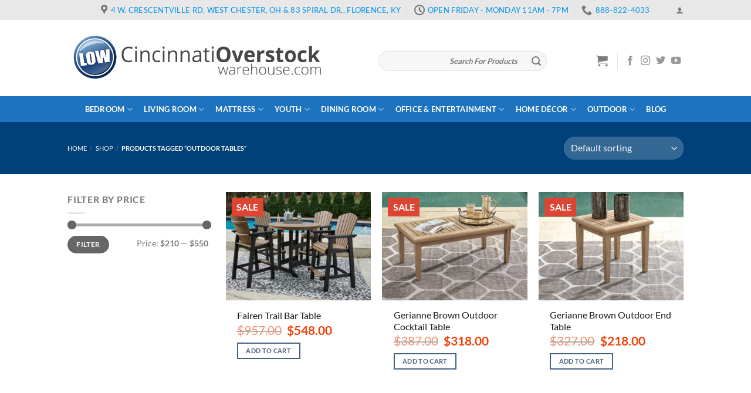

--- FILE ---
content_type: text/html; charset=UTF-8
request_url: https://cincinnatioverstockwarehouse.com/product-tag/outdoor-tables/
body_size: 45527
content:
<!DOCTYPE html>
<!--[if IE 9 ]> <html lang="en-US" class="ie9 loading-site no-js"> <![endif]-->
<!--[if IE 8 ]> <html lang="en-US" class="ie8 loading-site no-js"> <![endif]-->
<!--[if (gte IE 9)|!(IE)]><!--><html lang="en-US" class="loading-site no-js"> <!--<![endif]-->
<head>
	<meta charset="UTF-8" />
	<meta name="viewport" content="width=device-width, initial-scale=1.0, maximum-scale=1.0, user-scalable=no" />

	<link rel="profile" href="https://gmpg.org/xfn/11" />
	

	<script>(function(html){html.className = html.className.replace(/\bno-js\b/,'js')})(document.documentElement);</script>
<meta name='robots' content='index, follow, max-image-preview:large, max-snippet:-1, max-video-preview:-1' />
	<style>img:is([sizes="auto" i], [sizes^="auto," i]) { contain-intrinsic-size: 3000px 1500px }</style>
	
	<!-- This site is optimized with the Yoast SEO plugin v24.0 - https://yoast.com/wordpress/plugins/seo/ -->
	<title>Outdoor Tables Archives | Cincinnati Overstock Warehouse</title><link rel="preload" href="https://cincinnatioverstockwarehouse.com/wp-content/uploads/2018/10/CIN-Header.png" as="image" fetchpriority="high" /><link rel="preload" href="https://cincinnatioverstockwarehouse.com/wp-content/uploads/2021/06/AF-P211-613-1-360x252.jpg" as="image" imagesrcset="https://cincinnatioverstockwarehouse.com/wp-content/uploads/2021/06/AF-P211-613-1-360x252.jpg 360w, https://cincinnatioverstockwarehouse.com/wp-content/uploads/2021/06/AF-P211-613-1-600x420.jpg 600w, https://cincinnatioverstockwarehouse.com/wp-content/uploads/2021/06/AF-P211-613-1-571x400.jpg 571w, https://cincinnatioverstockwarehouse.com/wp-content/uploads/2021/06/AF-P211-613-1-768x538.jpg 768w, https://cincinnatioverstockwarehouse.com/wp-content/uploads/2021/06/AF-P211-613-1.jpg 960w" imagesizes="(max-width: 360px) 100vw, 360px" fetchpriority="high" /><link rel="preload" href="https://cincinnatioverstockwarehouse.com/cf-fonts/s/lato/5.0.18/latin/400/normal.woff2" as="font" type="font/woff2" crossorigin fetchpriority="high"><link rel="preload" href="https://cincinnatioverstockwarehouse.com/cf-fonts/s/lato/5.0.18/latin/700/normal.woff2" as="font" type="font/woff2" crossorigin fetchpriority="high"><link rel="preload" href="https://cincinnatioverstockwarehouse.com/wp-content/themes/flatsome/assets/css/icons/fl-icons.woff2" as="font" type="font/woff2" crossorigin fetchpriority="high"><style id="perfmatters-used-css">:where(.wp-block-button__link){border-radius:9999px;box-shadow:none;padding:calc(.667em + 2px) calc(1.333em + 2px);text-decoration:none;}:root :where(.wp-block-button .wp-block-button__link.is-style-outline),:root :where(.wp-block-button.is-style-outline>.wp-block-button__link){border:2px solid;padding:.667em 1.333em;}:root :where(.wp-block-button .wp-block-button__link.is-style-outline:not(.has-text-color)),:root :where(.wp-block-button.is-style-outline>.wp-block-button__link:not(.has-text-color)){color:currentColor;}:root :where(.wp-block-button .wp-block-button__link.is-style-outline:not(.has-background)),:root :where(.wp-block-button.is-style-outline>.wp-block-button__link:not(.has-background)){background-color:initial;background-image:none;}:where(.wp-block-columns){margin-bottom:1.75em;}:where(.wp-block-columns.has-background){padding:1.25em 2.375em;}:where(.wp-block-post-comments input[type=submit]){border:none;}:where(.wp-block-cover-image:not(.has-text-color)),:where(.wp-block-cover:not(.has-text-color)){color:#fff;}:where(.wp-block-cover-image.is-light:not(.has-text-color)),:where(.wp-block-cover.is-light:not(.has-text-color)){color:#000;}:root :where(.wp-block-cover h1:not(.has-text-color)),:root :where(.wp-block-cover h2:not(.has-text-color)),:root :where(.wp-block-cover h3:not(.has-text-color)),:root :where(.wp-block-cover h4:not(.has-text-color)),:root :where(.wp-block-cover h5:not(.has-text-color)),:root :where(.wp-block-cover h6:not(.has-text-color)),:root :where(.wp-block-cover p:not(.has-text-color)){color:inherit;}:where(.wp-block-file){margin-bottom:1.5em;}:where(.wp-block-file__button){border-radius:2em;display:inline-block;padding:.5em 1em;}:where(.wp-block-file__button):is(a):active,:where(.wp-block-file__button):is(a):focus,:where(.wp-block-file__button):is(a):hover,:where(.wp-block-file__button):is(a):visited{box-shadow:none;color:#fff;opacity:.85;text-decoration:none;}:where(.wp-block-group.wp-block-group-is-layout-constrained){position:relative;}@keyframes show-content-image{0%{visibility:hidden;}99%{visibility:hidden;}to{visibility:visible;}}@keyframes turn-on-visibility{0%{opacity:0;}to{opacity:1;}}@keyframes turn-off-visibility{0%{opacity:1;visibility:visible;}99%{opacity:0;visibility:visible;}to{opacity:0;visibility:hidden;}}@keyframes lightbox-zoom-in{0%{transform:translate(calc(( -100vw + var(--wp--lightbox-scrollbar-width) ) / 2 + var(--wp--lightbox-initial-left-position)),calc(-50vh + var(--wp--lightbox-initial-top-position))) scale(var(--wp--lightbox-scale));}to{transform:translate(-50%,-50%) scale(1);}}@keyframes lightbox-zoom-out{0%{transform:translate(-50%,-50%) scale(1);visibility:visible;}99%{visibility:visible;}to{transform:translate(calc(( -100vw + var(--wp--lightbox-scrollbar-width) ) / 2 + var(--wp--lightbox-initial-left-position)),calc(-50vh + var(--wp--lightbox-initial-top-position))) scale(var(--wp--lightbox-scale));visibility:hidden;}}:where(.wp-block-latest-comments:not([style*=line-height] .wp-block-latest-comments__comment)){line-height:1.1;}:where(.wp-block-latest-comments:not([style*=line-height] .wp-block-latest-comments__comment-excerpt p)){line-height:1.8;}:root :where(.wp-block-latest-posts.is-grid){padding:0;}:root :where(.wp-block-latest-posts.wp-block-latest-posts__list){padding-left:0;}ol,ul{box-sizing:border-box;}:root :where(.wp-block-list.has-background){padding:1.25em 2.375em;}:where(.wp-block-navigation.has-background .wp-block-navigation-item a:not(.wp-element-button)),:where(.wp-block-navigation.has-background .wp-block-navigation-submenu a:not(.wp-element-button)){padding:.5em 1em;}:where(.wp-block-navigation .wp-block-navigation__submenu-container .wp-block-navigation-item a:not(.wp-element-button)),:where(.wp-block-navigation .wp-block-navigation__submenu-container .wp-block-navigation-submenu a:not(.wp-element-button)),:where(.wp-block-navigation .wp-block-navigation__submenu-container .wp-block-navigation-submenu button.wp-block-navigation-item__content),:where(.wp-block-navigation .wp-block-navigation__submenu-container .wp-block-pages-list__item button.wp-block-navigation-item__content){padding:.5em 1em;}@keyframes overlay-menu__fade-in-animation{0%{opacity:0;transform:translateY(.5em);}to{opacity:1;transform:translateY(0);}}:root :where(p.has-background){padding:1.25em 2.375em;}:where(p.has-text-color:not(.has-link-color)) a{color:inherit;}:where(.wp-block-post-comments-form) input:not([type=submit]),:where(.wp-block-post-comments-form) textarea{border:1px solid #949494;font-family:inherit;font-size:1em;}:where(.wp-block-post-comments-form) input:where(:not([type=submit]):not([type=checkbox])),:where(.wp-block-post-comments-form) textarea{padding:calc(.667em + 2px);}:where(.wp-block-post-excerpt){box-sizing:border-box;margin-bottom:var(--wp--style--block-gap);margin-top:var(--wp--style--block-gap);}:where(.wp-block-preformatted.has-background){padding:1.25em 2.375em;}:where(.wp-block-search__button){border:1px solid #ccc;padding:6px 10px;}:where(.wp-block-search__input){font-family:inherit;font-size:inherit;font-style:inherit;font-weight:inherit;letter-spacing:inherit;line-height:inherit;text-transform:inherit;}:where(.wp-block-search__button-inside .wp-block-search__inside-wrapper){border:1px solid #949494;box-sizing:border-box;padding:4px;}:where(.wp-block-search__button-inside .wp-block-search__inside-wrapper) :where(.wp-block-search__button){padding:4px 8px;}:root :where(.wp-block-separator.is-style-dots){height:auto;line-height:1;text-align:center;}:root :where(.wp-block-separator.is-style-dots):before{color:currentColor;content:"···";font-family:serif;font-size:1.5em;letter-spacing:2em;padding-left:2em;}:root :where(.wp-block-site-logo.is-style-rounded){border-radius:9999px;}:root :where(.wp-block-social-links .wp-social-link a){padding:.25em;}:root :where(.wp-block-social-links.is-style-logos-only .wp-social-link a){padding:0;}:root :where(.wp-block-social-links.is-style-pill-shape .wp-social-link a){padding-left:.66667em;padding-right:.66667em;}:root :where(.wp-block-tag-cloud.is-style-outline){display:flex;flex-wrap:wrap;gap:1ch;}:root :where(.wp-block-tag-cloud.is-style-outline a){border:1px solid;font-size:unset !important;margin-right:0;padding:1ch 2ch;text-decoration:none !important;}:root :where(.wp-block-table-of-contents){box-sizing:border-box;}:where(.wp-block-term-description){box-sizing:border-box;margin-bottom:var(--wp--style--block-gap);margin-top:var(--wp--style--block-gap);}:where(pre.wp-block-verse){font-family:inherit;}:root{--wp--preset--font-size--normal:16px;--wp--preset--font-size--huge:42px;}.screen-reader-text{border:0;clip:rect(1px,1px,1px,1px);clip-path:inset(50%);height:1px;margin:-1px;overflow:hidden;padding:0;position:absolute;width:1px;word-wrap:normal !important;}.screen-reader-text:focus{background-color:#ddd;clip:auto !important;clip-path:none;color:#444;display:block;font-size:1em;height:auto;left:5px;line-height:normal;padding:15px 23px 14px;text-decoration:none;top:5px;width:auto;z-index:100000;}html :where(.has-border-color){border-style:solid;}html :where([style*=border-top-color]){border-top-style:solid;}html :where([style*=border-right-color]){border-right-style:solid;}html :where([style*=border-bottom-color]){border-bottom-style:solid;}html :where([style*=border-left-color]){border-left-style:solid;}html :where([style*=border-width]){border-style:solid;}html :where([style*=border-top-width]){border-top-style:solid;}html :where([style*=border-right-width]){border-right-style:solid;}html :where([style*=border-bottom-width]){border-bottom-style:solid;}html :where([style*=border-left-width]){border-left-style:solid;}html :where(img[class*=wp-image-]){height:auto;max-width:100%;}:where(figure){margin:0 0 1em;}html :where(.is-position-sticky){--wp-admin--admin-bar--position-offset:var(--wp-admin--admin-bar--height,0px);}@media screen and (max-width:600px){html :where(.is-position-sticky){--wp-admin--admin-bar--position-offset:0px;}}@keyframes loading__animation{to{transform:translateX(100%);}}@keyframes loading__animation{to{transform:translateX(100%);}}@keyframes loading__animation{to{transform:translateX(100%);}}@keyframes loading__animation{to{transform:translateX(100%);}}@keyframes spin{from{transform:rotate(0deg);}to{transform:rotate(360deg);}}@keyframes blink{from{opacity:0;}50%{opacity:1;}to{opacity:0;}}@font-face{font-family:"fl-icons";src:url("https://cincinnatioverstockwarehouse.com/wp-content/themes/flatsome/assets/css/icons/fl-icons.eot");src:url("https://cincinnatioverstockwarehouse.com/wp-content/themes/flatsome/assets/css/icons/fl-icons.eot#iefix") format("embedded-opentype"),url("https://cincinnatioverstockwarehouse.com/wp-content/themes/flatsome/assets/css/icons/fl-icons.woff2") format("woff2"),url("https://cincinnatioverstockwarehouse.com/wp-content/themes/flatsome/assets/css/icons/fl-icons.ttf") format("truetype"),url("https://cincinnatioverstockwarehouse.com/wp-content/themes/flatsome/assets/css/icons/fl-icons.woff") format("woff"),url("https://cincinnatioverstockwarehouse.com/wp-content/themes/flatsome/assets/css/icons/fl-icons.svg#fl-icons") format("svg");}html{font-family:sans-serif;-ms-text-size-adjust:100%;-webkit-text-size-adjust:100%;}body{margin:0;}article,aside,details,figcaption,figure,footer,header,main,menu,nav,section,summary{display:block;}template,[hidden]{display:none;}a{background-color:transparent;}a:active,a:hover{outline-width:0;}b,strong{font-weight:inherit;}b,strong{font-weight:bolder;}img{border-style:none;}svg:not(:root){overflow:hidden;}button,input,select,textarea{font:inherit;}button,input,select{overflow:visible;}button,select{text-transform:none;}button,[type="button"],[type="reset"],[type="submit"]{cursor:pointer;}[disabled]{cursor:default;}button,html [type="button"],[type="reset"],[type="submit"]{-webkit-appearance:button;}button::-moz-focus-inner,input::-moz-focus-inner{border:0;padding:0;}button:-moz-focusring,input:-moz-focusring{outline:1px dotted ButtonText;}[type="checkbox"],[type="radio"]{box-sizing:border-box;padding:0;}[type="number"]::-webkit-inner-spin-button,[type="number"]::-webkit-outer-spin-button{height:auto;}[type="search"]{-webkit-appearance:textfield;}[type="search"]::-webkit-search-cancel-button,[type="search"]::-webkit-search-decoration{-webkit-appearance:none;}*,*:before,*:after{box-sizing:border-box;}html{box-sizing:border-box;background-attachment:fixed;}body{color:#777;scroll-behavior:smooth;-webkit-font-smoothing:antialiased;-moz-osx-font-smoothing:grayscale;}img{max-width:100%;height:auto;display:inline-block;vertical-align:middle;}p:empty{display:none;}a,button,input{-ms-touch-action:manipulation;touch-action:manipulation;}ins{text-decoration:none;}embed,iframe,object{max-width:100%;}.col,.gallery-item,.columns{position:relative;margin:0;padding:0 15px 30px;width:100%;}.col-inner{position:relative;margin-left:auto;margin-right:auto;width:100%;background-position:50% 50%;background-size:cover;background-repeat:no-repeat;-ms-flex:1 0 auto;flex:1 0 auto;}@media screen and (min-width: 850px){.col:first-child .col-inner{margin-left:auto;margin-right:0;}.col+.col .col-inner{margin-right:auto;margin-left:0;}}@media screen and (max-width: 849px){.col{padding-bottom:30px;}}@media screen and (min-width: 850px){.row-divided>.col+.col:not(.large-12){border-left:1px solid #ececec;}}.small-columns-2>.col,.small-columns-2 .flickity-slider>.col{max-width:50%;-ms-flex-preferred-size:50%;flex-basis:50%;}@media screen and (min-width: 550px){.medium-columns-3>.col,.medium-columns-3 .flickity-slider>.col{max-width:33.33333%;-ms-flex-preferred-size:33.33333%;flex-basis:33.33333%;}}@media screen and (min-width: 850px){.large-3{max-width:25%;-ms-flex-preferred-size:25%;flex-basis:25%;}.large-6{max-width:50%;-ms-flex-preferred-size:50%;flex-basis:50%;}.large-9{max-width:75%;-ms-flex-preferred-size:75%;flex-basis:75%;}.gallery-columns-3 .gallery-item,.large-columns-3>.col,.large-columns-3 .flickity-slider>.col{max-width:33.33333%;-ms-flex-preferred-size:33.33333%;flex-basis:33.33333%;}.gallery-columns-6 .gallery-item,.large-columns-6>.col,.large-columns-6 .flickity-slider>.col{max-width:16.66667%;-ms-flex-preferred-size:16.66667%;flex-basis:16.66667%;}}.has-shadow>.col>.col-inner{background-color:#fff;}body,.container,.full-width .ubermenu-nav,.container-width,.row{width:100%;margin-left:auto;margin-right:auto;}.container{padding-left:15px;padding-right:15px;}.container-width,.full-width .ubermenu-nav,.container,.row{max-width:1080px;}.row.row-small{max-width:1065px;}.row.row-large{max-width:1110px;}.flex-row{-js-display:flex;display:-ms-flexbox;display:flex;-ms-flex-flow:row nowrap;flex-flow:row nowrap;-ms-flex-align:center;align-items:center;-ms-flex-pack:justify;justify-content:space-between;width:100%;}.text-center .flex-row{-ms-flex-pack:center;justify-content:center;}.header .flex-row{height:100%;}.flex-col{max-height:100%;}.flex-grow{-ms-flex:1;flex:1;-ms-flex-negative:1;-ms-flex-preferred-size:auto !important;}.flex-center{margin:0 auto;}.flex-left{margin-right:auto;}.flex-right{margin-left:auto;}.flex-has-center>.nav-row>.flex-col:not(.flex-center),.flex-has-center>.flex-row>.flex-col:not(.flex-center),.flex-has-center>.flex-col:not(.flex-center){-ms-flex:1;flex:1;}@media (max-width: 849px){.medium-flex-wrap{-ms-flex-flow:column wrap;flex-flow:column wrap;}.medium-flex-wrap .flex-col{padding-top:5px;padding-bottom:5px;-ms-flex-positive:0;flex-grow:0;width:100%;}}@media (min-width: 850px){.col2-set,.u-columns{-js-display:flex;display:-ms-flexbox;display:flex;}.col2-set>div+div,.u-columns>div+div{padding-left:30px;}}.grid-col .flickity-viewport{height:100% !important;}@media all and (-ms-high-contrast: none){.payment-icon svg{max-width:50px;}.slider-nav-circle .flickity-prev-next-button svg{height:36px !important;}.nav>li>a>i{top:-1px;}}.row,.gallery{width:100%;-js-display:flex;display:-ms-flexbox;display:flex;-ms-flex-flow:row wrap;flex-flow:row wrap;}.row>div:not(.col):not([class^="col-"]){width:100% !important;}.row .gallery,.row .row:not(.row-collapse),.container .row:not(.row-collapse),.lightbox-content .row:not(.row-collapse){padding-left:0;padding-right:0;margin-left:-15px;margin-right:-15px;width:auto;}.row .container{padding-left:0;padding-right:0;}.row .row-small:not(.row-collapse),.container .row-small:not(.row-collapse){margin-left:-10px;margin-right:-10px;margin-bottom:0;}.row-small>.flickity-viewport>.flickity-slider>.col,.row-small>.col{padding:0 9.8px 19.6px;margin-bottom:0;}@media screen and (min-width: 850px){.row-large{padding-left:0;padding-right:0;}.row .row-large:not(.row-collapse),.container .row-large:not(.row-collapse){margin-left:-30px;margin-right:-30px;margin-bottom:0;}.row-large>.flickity-viewport>.flickity-slider>.col,.row-large>.col{padding:0 30px 30px;margin-bottom:0;}}.nav-dropdown{position:absolute;min-width:260px;max-height:0;z-index:9;padding:20px 0 20px;opacity:0;margin:0;transition:opacity .25s;box-shadow:1px 1px 15px rgba(0,0,0,.15);border:2px solid #ddd;color:#777;background-color:#fff;text-align:left;display:table;left:-99999px;}.dark.nav-dropdown{color:#f1f1f1;}.nav-dropdown:after{visibility:hidden;display:block;content:"";clear:both;height:0;}.nav-dropdown li{display:block;margin:0;vertical-align:top;}.nav-dropdown li ul{margin:0;padding:0;}.nav-dropdown>li.html{min-width:260px;}li.current-dropdown>.nav-dropdown,.next-prev-thumbs li.has-dropdown:hover>.nav-dropdown,.no-js li.has-dropdown:hover>.nav-dropdown{opacity:1;max-height:inherit;left:-15px;}.nav-right li.current-dropdown:last-child>.nav-dropdown,.nav-right li.has-dropdown:hover:last-child>.nav-dropdown{left:auto;right:-15px;}.nav-column li>a,.nav-dropdown>li>a{width:auto;display:block;padding:10px 20px;line-height:1.3;}.nav-column>li:last-child:not(.nav-dropdown-col)>a,.nav-dropdown>li:last-child:not(.nav-dropdown-col)>a{border-bottom:0 !important;}.nav-dropdown>li.nav-dropdown-col,.nav-dropdown>li.image-column{text-align:left;display:table-cell;white-space:nowrap;width:160px;min-width:160px;}.nav-dropdown>li.nav-dropdown-col:not(:last-child),.nav-dropdown>li.image-column:not(:last-child){border-right:1px solid transparent;}.nav-dropdown .menu-item-has-children>a,.nav-dropdown .title>a,.nav-dropdown .nav-dropdown-col>a{text-transform:uppercase;font-size:.8em;font-weight:bolder;color:#000;}.nav-dropdown .nav-dropdown-col .menu-item-has-children{margin-top:5px;}.nav-dropdown.nav-dropdown-bold>li.nav-dropdown-col,.nav-dropdown.nav-dropdown-simple>li.nav-dropdown-col{border-color:#f1f1f1;}.nav-dropdown-simple .nav-column li>a:hover,.nav-dropdown.nav-dropdown-simple>li>a:hover{background-color:rgba(0,0,0,.03);}.nav-dropdown.nav-dropdown-simple li.html,.nav-dropdown.nav-dropdown-bold li.html{padding:0 20px 10px;}.nav-dropdown-has-arrow li.has-dropdown:after,.nav-dropdown-has-arrow li.has-dropdown:before{bottom:-2px;z-index:10;opacity:0;left:50%;border:solid transparent;content:"";height:0;width:0;position:absolute;pointer-events:none;}.nav-dropdown-has-arrow li.has-dropdown:after{border-color:rgba(221,221,221,0);border-bottom-color:#fff;border-width:8px;margin-left:-8px;}.nav-dropdown-has-arrow li.has-dropdown:before{z-index:-999;border-bottom-color:#ddd;border-width:11px;margin-left:-11px;}.nav p{margin:0;padding-bottom:0;}.nav,.nav ul:not(.nav-dropdown){margin:0;padding:0;}.nav>li>a.button,.nav>li>button{margin-bottom:0;}.nav{width:100%;position:relative;display:inline-block;display:-ms-flexbox;display:flex;-ms-flex-flow:row wrap;flex-flow:row wrap;-ms-flex-align:center;align-items:center;}.nav>li{display:inline-block;list-style:none;margin:0;margin:0 7px;padding:0;position:relative;transition:background-color .3s;}.nav>li>a{padding:10px 0;display:inline-block;display:-ms-inline-flexbox;display:inline-flex;-ms-flex-wrap:wrap;flex-wrap:wrap;-ms-flex-align:center;align-items:center;}.html .nav>li>a{padding-top:0;padding-bottom:0;}.nav-small .nav>li>a,.nav.nav-small>li>a{vertical-align:top;padding-top:5px;padding-bottom:5px;font-weight:normal;}.nav-small.nav>li.html{font-size:.75em;}.nav-center{-ms-flex-pack:center;justify-content:center;}.nav-left{-ms-flex-pack:start;justify-content:flex-start;}.nav-right{-ms-flex-pack:end;justify-content:flex-end;}@media (max-width: 849px){.medium-nav-center{-ms-flex-pack:center;justify-content:center;}}.nav>li>a,.nav-dropdown>li>a,.nav-column>li>a{color:rgba(102,102,102,.85);transition:all .2s;}.nav-dropdown>li>a,.nav-column>li>a{display:block;}.nav>li>a:hover,.nav>li.active>a,.nav>li.current>a,.nav>li>a.active,.nav>li>a.current,.nav-dropdown li.active>a,.nav-column li.active>a,.nav-dropdown>li>a:hover,.nav-column li>a:hover{color:rgba(17,17,17,.85);}.nav li:first-child{margin-left:0 !important;}.nav li:last-child{margin-right:0 !important;}.nav-uppercase>li>a{letter-spacing:.02em;text-transform:uppercase;font-weight:bolder;}@media (min-width: 850px){.nav-divided>li{margin:0 .7em;}.nav-divided>li+li>a:after{content:"";position:absolute;top:50%;width:1px;border-left:1px solid rgba(0,0,0,.1);height:15px;margin-top:-7px;left:-1em;}}li.html .row,li.html form,li.html select,li.html input{margin:0;}li.html>.button{margin-bottom:0;}.nav:hover>li:not(:hover)>a:before{opacity:0;}.nav-box>li,.nav-tabs>li,.nav-outline>li,.nav-pills>li{margin:0;}.nav-box>li>a{padding:0 .75em;line-height:2.5em;}.nav-pills>li>a{padding:0 .75em;border-radius:99px;line-height:2.5em;}@media (min-width: 850px){.tabbed-content .nav-vertical{padding-top:0;width:25%;}.tabbed-content .nav-vertical.nav-outline{padding-right:15px;}}.nav.nav-vertical{-ms-flex-flow:column;flex-flow:column;}.nav.nav-vertical li{list-style:none;margin:0;width:100%;}.nav-vertical li li{font-size:1em;padding-left:.5em;}.nav-vertical .image-column{display:none;}.nav-vertical>li{display:-ms-flexbox;display:flex;-ms-flex-flow:row wrap;flex-flow:row wrap;-ms-flex-align:center;align-items:center;}.nav-vertical>li ul{width:100%;}.nav-vertical li li.menu-item-has-children{margin-bottom:1em;}.nav-vertical>li>ul>li a,.nav-vertical>li>a{display:block;width:auto;-ms-flex-positive:1;flex-grow:1;}.nav-vertical li li.menu-item-has-children>a{color:#000;text-transform:uppercase;font-size:.8em;font-weight:bolder;}.nav-vertical>li.html{padding-top:1em;padding-bottom:1em;}.nav-vertical>li>ul li a{transition:color .2s;color:#666;}.nav-vertical>li>ul li a:hover{opacity:1;color:#111;}.nav-vertical>li>ul{margin:0 0 2em;padding-left:1em;}.nav .children{position:fixed;opacity:0;left:-99999px;transition:background-color .6s,transform .3s,opacity .3s;-ms-transform:translateX(-10px);transform:translateX(-10px);}.nav-sidebar.nav-vertical>li.menu-item.active,.nav-sidebar.nav-vertical>li.menu-item:hover{background-color:rgba(0,0,0,.05);}.nav-sidebar.nav-vertical>li+li{border-top:1px solid #ececec;}.dark .nav-sidebar.nav-vertical>li+li{border-color:rgba(255,255,255,.2);}.nav-vertical>li+li{border-top:1px solid #ececec;}.nav-vertical.nav-line>li>a:before{right:-2px;z-index:1;left:auto;width:3px;height:100%;}.nav-vertical.nav-tabs>li>a{border:0;}.nav-vertical.nav-tabs>li.active>a{border-left:3px solid #446084;}.text-center .nav-vertical li{border:0;}.text-center.nav-vertical li li,.text-center .nav-vertical li li{padding-left:0;}.nav-vertical .mega-menu-item{width:100%;}.nav-vertical .social-icons,.nav-vertical .header-button{display:block;width:100%;}@media screen and (min-width: 849px){.col-divided>.col-inner>.nav-wrapper>.nav-vertical{width:calc(100% + 31px);}}.badge-container{margin:30px 0 0 0;}.badge{display:table;z-index:20;pointer-events:none;height:2.8em;width:2.8em;-webkit-backface-visibility:hidden;backface-visibility:hidden;}.badge.top{left:0;}.badge-inner{display:table-cell;vertical-align:middle;text-align:center;width:100%;height:100%;background-color:#446084;line-height:.85;color:#fff;font-weight:bolder;padding:2px;white-space:nowrap;transition:background-color .3s,color .3s,border .3s;}.badge+.badge{opacity:.9;width:2.5em;height:2.5em;}.badge+.badge+.badge{opacity:.8;}.widget .badge{margin:0 !important;}.box{width:100%;position:relative;margin:0 auto;}.box>a{width:100%;display:block;}.box a{display:inline-block;}.box,.box-image,.box-text{transition:opacity .3s,transform .3s,background-color .3s;}.box-image>a,.box-image>div>a{display:block;}.box-text{padding-top:.7em;padding-bottom:1.4em;position:relative;width:100%;font-size:.9em;}.has-shadow .box-text{padding-left:1.2em;padding-right:1.2em;}@media (max-width: 549px){.box-text{font-size:85%;}}.box-image{position:relative;height:auto;margin:0 auto;overflow:hidden;}.box-text.text-center{padding-left:10px;padding-right:10px;}.box-image img{max-width:100%;width:100%;transform:translateZ(0);margin:0 auto;}.button,button,input[type='submit'],input[type='reset'],input[type='button']{position:relative;display:inline-block;background-color:transparent;text-transform:uppercase;font-size:.97em;letter-spacing:.03em;-ms-touch-action:none;touch-action:none;cursor:pointer;font-weight:bolder;text-align:center;color:currentColor;text-decoration:none;border:1px solid transparent;vertical-align:middle;border-radius:0;margin-top:0;margin-right:1em;text-shadow:none;line-height:2.4em;min-height:2.5em;padding:0 1.2em;max-width:100%;transition:transform .3s,border .3s,background .3s,box-shadow .3s,opacity .3s,color .3s;text-rendering:optimizeLegibility;box-sizing:border-box;}.button span{display:inline-block;line-height:1.6;}.button.is-outline{line-height:2.19em;}.nav>li>a.button:hover,.nav>li>a.button{padding-top:0;padding-bottom:0;}.nav>li>a.button:hover{color:#fff;}.button,input[type='submit'],input[type='submit'].button,input[type='reset'].button,input[type='button'].button{color:#fff;background-color:#446084;background-color:var(--primary-color);border-color:rgba(0,0,0,.05);}.button.is-outline,input[type='submit'].is-outline,input[type='reset'].is-outline,input[type='button'].is-outline{border:2px solid currentColor;background-color:transparent;}.dark .button.is-form:hover,.button:hover,input[type='submit']:hover,input[type='reset']:hover,input[type='button']:hover{outline:none;opacity:1;color:#fff;box-shadow:inset 0 0 0 100px rgba(0,0,0,.2);}.dark .button,.dark input[type='submit'],.dark input[type='reset'],.dark input[type='button']{color:#fff;}.is-outline{color:silver;}.is-outline:hover{box-shadow:none !important;}input[type='submit'],input[type='submit'].button,input[type='submit'],.primary{background-color:#446084;}.primary.is-underline,.primary.is-link,.primary.is-outline{color:#446084;}.is-outline:hover,.primary.is-outline:hover{color:#fff;background-color:#446084;border-color:#446084;}.secondary,.checkout-button,.button.checkout,.button.alt{background-color:#d26e4b;}.secondary.is-underline,.secondary.is-link,.secondary.is-outline{color:#d26e4b;}.secondary.is-outline:hover{background-color:#d26e4b;border-color:#d26e4b;color:#fff;}a.primary:not(.button),a.secondary:not(.button){background-color:transparent;}.text-center .button:first-of-type{margin-left:0 !important;}.text-right .button:last-of-type,.text-center .button:last-of-type{margin-right:0 !important;}.button.disabled,button.disabled,.button[disabled],button[disabled]{opacity:.6;}.flex-col button,.flex-col .button,.flex-col input{margin-bottom:0;}.button br{display:none;}.is-divider{height:3px;display:block;background-color:rgba(0,0,0,.1);margin:1em 0 1em;width:100%;max-width:30px;}.widget .is-divider{margin-top:.66em;}.dark .is-divider{background-color:rgba(255,255,255,.3);}form{margin-bottom:0;}input[type='email'],input[type='date'],input[type='search'],input[type='number'],input[type='text'],input[type='tel'],input[type='url'],input[type='password'],textarea,select,.select-resize-ghost,.select2-container .select2-choice,.select2-container .select2-selection{box-sizing:border-box;border:1px solid #ddd;padding:0 .75em;height:2.507em;font-size:.97em;border-radius:0;max-width:100%;width:100%;vertical-align:middle;background-color:#fff;color:#333;box-shadow:inset 0 1px 2px rgba(0,0,0,.1);transition:color .3s,border .3s,background .3s,opacity .3s;}input[type='email'],input[type='search'],input[type='number'],input[type='url'],input[type='tel'],input[type='text'],textarea{-webkit-appearance:none;-moz-appearance:none;appearance:none;}input[type='email']:focus,input[type='search']:focus,input[type='number']:focus,input[type='tel']:focus,input[type='text']:focus,input[type='password']:focus,textarea:focus,select:focus{box-shadow:0 0 5px #ccc;opacity:1 !important;outline:0;color:#333;background-color:#fff;}label,legend{font-weight:bold;display:block;font-size:.9em;margin-bottom:.4em;}input[type='checkbox'],input[type='radio']{display:inline;margin-right:10px;font-size:16px;}input[type='checkbox']+label,input[type='radio']+label{display:inline;}select,.select-resize-ghost,.select2-container .select2-choice,.select2-container .select2-selection{box-shadow:inset 0 -1.4em 1em 0 rgba(0,0,0,.02);background-color:#fff;-webkit-appearance:none;-moz-appearance:none;background-image:url("data:image/svg+xml;charset=utf8, %3Csvg xmlns=\'http://www.w3.org/2000/svg\' width=\'24\' height=\'24\' viewBox=\'0 0 24 24\' fill=\'none\' stroke=\'%23333\' stroke-width=\'2\' stroke-linecap=\'round\' stroke-linejoin=\'round\' class=\'feather feather-chevron-down\'%3E%3Cpolyline points=\'6 9 12 15 18 9\'%3E%3C/polyline%3E%3C/svg%3E");background-position:right .45em top 50%;background-repeat:no-repeat;padding-right:1.4em;background-size:auto 16px;border-radius:0;display:block;}input:hover,textarea:hover,select:hover{box-shadow:inset 0 -1.8em 1em 0 rgba(0,0,0,0);}@media screen and (-ms-high-contrast: active), (-ms-high-contrast: none){select::-ms-expand{display:none;}select:focus::-ms-value{background:transparent;color:currentColor;}}.form-flat input:not([type="submit"]),.form-flat textarea,.form-flat select{background-color:rgba(0,0,0,.03);box-shadow:none;border-color:rgba(0,0,0,.09);color:currentColor !important;border-radius:99px;}.form-flat button,.form-flat input{border-radius:99px;}.form-flat .flex-row .flex-col,.flex-row.form-flat .flex-col{padding-right:4px;}.dark .form-flat input:not([type="submit"]),.dark .form-flat textarea,.dark .form-flat select,.nav-dark .form-flat input:not([type="submit"]),.nav-dark .form-flat textarea,.nav-dark .form-flat select{background-color:rgba(255,255,255,.2) !important;border-color:rgba(255,255,255,.09);color:#fff;}.dark .form-flat select option{color:#333;}.nav-dark .form-flat select,.dark .form-flat select{background-image:url("data:image/svg+xml;charset=utf8, %3Csvg xmlns=\'http://www.w3.org/2000/svg\' width=\'24\' height=\'24\' viewBox=\'0 0 24 24\' fill=\'none\' stroke=\'%23fff\' stroke-width=\'2\' stroke-linecap=\'round\' stroke-linejoin=\'round\' class=\'feather feather-chevron-down\'%3E%3Cpolyline points=\'6 9 12 15 18 9\'%3E%3C/polyline%3E%3C/svg%3E");}.nav-dark .form-flat input::-webkit-input-placeholder,.dark .form-flat input::-webkit-input-placeholder{color:#fff;}.form-flat .button.icon{color:currentColor !important;border-color:transparent !important;background-color:transparent !important;box-shadow:none;}.links>li>a:before,i[class^="icon-"],i[class*=" icon-"]{font-family:"fl-icons" !important;speak:none !important;margin:0;padding:0;display:inline-block;font-style:normal !important;font-weight:normal !important;font-variant:normal !important;text-transform:none !important;position:relative;line-height:1.2;}.widget-title i{opacity:.35;margin-right:4px;}button i,.button i{vertical-align:middle;top:-1.5px;}button.icon:not(.button),a.icon:not(.button){font-family:sans-serif;margin-left:.25em;margin-right:.25em;font-size:1.2em;}.header a.icon:not(.button){margin-left:.3em;margin-right:.3em;}.header .nav-small a.icon:not(.button){font-size:1em;}.button.icon{margin-left:.12em;margin-right:.12em;min-width:2.5em;padding-left:.6em;padding-right:.6em;display:inline-block;}.button.icon i{font-size:1.2em;}.button.icon i+span{padding-right:.5em;}.button.icon.is-small{border-width:1px;}.button.icon.is-small i{top:-1px;}.nav>li>a>i{vertical-align:middle;transition:color .3s;font-size:20px;}.nav>li>a>i+span{margin-left:5px;}.nav>li>a>span+i{margin-left:5px;}.nav-small>li>a>i{font-size:1em;}.nav>li>a>i.icon-search{font-size:1.2em;}.nav>li>a>i.icon-menu{font-size:1.9em;}.nav>li.has-icon>a>i{min-width:1em;}.nav-vertical>li>a>i{font-size:16px;opacity:.6;top:-2px;}.button:not(.icon)>i{margin-left:-.15em;margin-right:.4em;}.button:not(.icon)>span+i{margin-right:-.15em;margin-left:.4em;}.has-dropdown .icon-angle-down{font-size:16px;margin-left:.2em;opacity:.6;}[data-icon-label]{position:relative;}[data-icon-label="0"]:after{display:none;}[data-icon-label]:after{content:attr(data-icon-label);position:absolute;font-style:normal;font-family:Arial,Sans-serif !important;top:-10px;right:-10px;font-weight:bolder;background-color:#d26e4b;box-shadow:1px 1px 3px 0px rgba(0,0,0,.3);font-size:11px;padding-left:2px;padding-right:2px;opacity:.9;line-height:17px;letter-spacing:-.5px;height:17px;min-width:17px;border-radius:99px;color:#fff;text-align:center;z-index:1;transition:transform .2s;}.nav-small [data-icon-label]:after{min-width:13px;top:-4px;right:-10px;height:13px;font-size:10px;line-height:13px;}.button [data-icon-label]:after{top:-12px;right:-12px;}img{transition:opacity 1s;opacity:1;}img[data-lazy-srcset]:not(.lazyloaded),.lazy-load{height:0;padding-top:33%;opacity:.3;}.product-gallery img.lazy-load,.product-small img.lazy-load,.product-small img[data-lazy-srcset]:not(.lazyloaded){background-color:rgba(68,96,132,.1);padding-top:100%;}.video-fit video,.video-fit iframe,img.back-image,.image-cover img,.has-format img,.has-equal-box-heights .box-image img{right:0;width:100%;height:100%;bottom:0;left:0;top:0;position:absolute;object-position:50% 50%;object-fit:cover;font-family:"object-fit: cover;";}.has-equal-box-heights .box-image{padding-top:100%;}.image-tools{padding:10px;position:absolute;}.image-tools a:last-child{margin-bottom:0;}.image-tools a.button{display:block;}.image-tools.bottom.left{padding-top:0;padding-right:0;}.image-tools.top.right{padding-bottom:0;padding-left:0;}@media only screen and (max-device-width: 1024px){.image-tools{opacity:1 !important;padding:5px;}}.lightbox-content{background-color:#fff;max-width:875px;margin:0 auto;transform:translateZ(0);box-shadow:3px 3px 20px 0 rgba(0,0,0,.15);position:relative;}.lightbox-content .lightbox-inner{padding:30px 20px;}.mfp-hide{display:none !important;}@keyframes spin{0%{transform:rotate(0deg);}100%{transform:rotate(360deg);}}.off-canvas .nav-vertical li li>a{padding-top:5px;padding-bottom:5px;}.off-canvas:not(.off-canvas-center) .nav-vertical li>a{padding-left:20px;}.flickity-viewport{overflow:hidden;position:relative;height:100%;width:100%;}.flickity-slider{position:absolute;width:100%;height:100%;}.is-dragging .flickity-viewport .flickity-slider{pointer-events:none;}.flickity-enabled.is-draggable .flickity-viewport{cursor:move;cursor:-webkit-grab;cursor:grab;}.flickity-enabled.is-draggable .flickity-viewport.is-pointer-down{cursor:-webkit-grabbing;cursor:grabbing;}.flickity-prev-next-button{position:absolute;top:40%;bottom:40%;background-color:transparent;margin:0;padding:0;width:36px;color:#111;border:none;cursor:pointer;opacity:0;transition:transform .3s,opacity .3s,background .3s,box-shadow .3s;}.flickity-prev-next-button.next{-ms-transform:translateX(-20%);transform:translateX(-20%);right:2%;}.flickity-prev-next-button.previous{-ms-transform:translateX(20%);transform:translateX(20%);left:2%;}.slider-show-nav .flickity-prev-next-button,.slider:hover .flickity-prev-next-button{opacity:.7;-ms-transform:translateX(0) !important;transform:translateX(0) !important;}.slider .flickity-prev-next-button:hover{box-shadow:none;opacity:1;}.slider .flickity-prev-next-button:hover svg,.slider .flickity-prev-next-button:hover .arrow{fill:#446084;}@media (min-width: 850px){.slider-nav-outside .flickity-prev-next-button.next{right:auto;left:100%;}.slider-nav-outside .flickity-prev-next-button.previous{left:auto;right:100%;}}.flickity-prev-next-button:disabled,button.flickity-prev-next-button[disabled]{opacity:0 !important;background:none !important;cursor:auto;box-shadow:none !important;pointer-events:none;}.flickity-prev-next-button svg{position:absolute;padding:5px;padding:20%;left:50%;top:50%;width:100%;max-width:100%;max-height:100%;height:auto;transition:all .3s;-ms-transform:translate(-50%,-50%);transform:translate(-50%,-50%);}.slider-nav-push:not(.slider-nav-reveal) .flickity-prev-next-button{margin-top:-10%;}.slider-nav-push.slider-nav-reveal .flickity-prev-next-button svg{margin-top:-40px;}.flickity-prev-next-button svg,.flickity-prev-next-button .arrow{border-color:currentColor;fill:currentColor;transition:all .3s;}.flickity-prev-next-button.no-svg{color:#111;font-size:26px;}.slider-no-arrows .flickity-prev-next-button{display:none !important;}.slider-type-fade .flickity-slider{-ms-transform:none !important;transform:none !important;}.slider-type-fade .flickity-prev-next-button,.slider-type-fade .flickity-page-dots{z-index:3;}.flickity-page-dots{position:absolute;bottom:15px;left:20%;right:20%;padding:0;margin:0;list-style:none;text-align:center;line-height:1;}.slider-nav-outside .flickity-page-dots,.row-slider .flickity-page-dots{bottom:0;}.flickity-rtl .flickity-page-dots{direction:rtl;}.flickity-page-dots .dot{display:inline-block;width:12px;height:12px;margin:0 5px;border:3px solid #111;border-radius:50%;opacity:.4;cursor:pointer;transition:opacity .3s;}.nav-dots-small .flickity-page-dots .dot,.row-slider .flickity-page-dots .dot{opacity:.2;width:10px;height:10px;border:0;background-color:#111;}.flickity-page-dots .dot:hover{opacity:.7;}.flickity-page-dots .dot.is-selected{background-color:#111;opacity:1 !important;}.slider-nav-dots-dashes .flickity-page-dots .dot{height:4px;width:40px;margin:0;border-radius:0;}.slider-nav-dots-dashes-spaced .flickity-page-dots .dot{height:4px;width:40px;border-radius:0;}.slider-nav-dots-simple .flickity-page-dots .dot{background-color:#111;}.slider-nav-dots-square .flickity-page-dots .dot{border-radius:0;}.slider-nav-circle .flickity-prev-next-button svg,.slider-nav-circle .flickity-prev-next-button .arrow{border-radius:100%;border:2px solid currentColor;}.slider-nav-circle .flickity-prev-next-button:hover svg,.slider-nav-circle .flickity-prev-next-button:hover .arrow{background-color:#446084;border-color:#446084;fill:#fff !important;}.slider-nav-reveal .flickity-prev-next-button:hover,.slider-nav-reveal .flickity-prev-next-button{width:30px;top:-2px;bottom:0;height:100%;background-color:#fff;box-shadow:0 -150px 15px 0 rgba(0,0,0,.3);margin:0 !important;}.dark .slider-nav-reveal .flickity-prev-next-button{border-radius:99px;background-color:rgba(0,0,0,.3);color:#fff;}.slider-nav-reveal .flickity-prev-next-button.next{-ms-transform:translateX(10%);transform:translateX(10%);left:auto !important;right:-1px !important;}.slider-nav-reveal .flickity-prev-next-button.previous{-ms-transform:translateX(-10%);transform:translateX(-10%);transform:translateX(-10%);right:auto !important;left:-1px !important;}.slider-nav-light .flickity-prev-next-button{color:#fff;}.slider-nav-light .flickity-prev-next-button svg,.slider-nav-light .flickity-prev-next-button .arrow{fill:#fff;}.slider-nav-light .flickity-page-dots .dot{border-color:#fff;}.slider-nav-light .flickity-page-dots .dot.is-selected{background-color:#fff;}.slider-nav-light.slider-nav-dots-simple .flickity-page-dots .dot{background-color:#fff;}.slider-style-focus .flickity-page-dots{bottom:6px;}@media screen and (max-width: 549px){.slider-wrapper .flickity-prev-next-button{display:none;}.row-slider .flickity-prev-next-button{width:20px !important;opacity:.8;background-color:transparent !important;box-shadow:none !important;-ms-transform:translateX(0) !important;transform:translateX(0) !important;}.row-slider .flickity-prev-next-button svg{padding:3px !important;border:0 !important;}.flickity-page-dots{pointer-events:none;}}label{color:#222;}a{color:#334862;text-decoration:none;}a:focus,.button:focus,button:focus,input:focus{outline:none;}a.plain{color:currentColor;transition:color .3s,opacity .3s,transform .3s;}.nav-dark a.plain:hover{opacity:.7;}a:hover,a.remove:hover,a.icon-circle:hover{color:#000;}.dark a,.dark .widget a{color:currentColor;}.dark a:hover,.dark .widget a:hover{color:#fff;}ul.links{margin:5px 0;font-size:.85em;}ul.links li{margin:0 .4em;display:inline-block;}ul.links li a{color:currentColor;}ul.links li:before{font-family:"fl-icons";display:inline-block;margin-right:5px;}ul.links li:first-child{margin-left:0;}ul.links li:last-child{margin-right:0;}ul{list-style:disc;}ol,ul{margin-top:0;padding:0;}ul ul,ul ol,ol ol,ol ul{margin:1.5em 0 1.5em 3em;}li{margin-bottom:.6em;}.entry-content ol li,.entry-summary ol li,.col-inner ol li,.entry-content ul li,.entry-summary ul li,.col-inner ul li{margin-left:1.3em;}.button,button,input,textarea,select,fieldset{margin-bottom:1em;}pre,blockquote,form,figure,p,dl,ul,ol{margin-bottom:1.3em;}form p{margin-bottom:.5em;}body{line-height:1.6;}h1,h2,h3,h4,h5,h6{color:#555;width:100%;margin-top:0;margin-bottom:.5em;text-rendering:optimizeSpeed;}.h2,h2{font-size:1.6em;line-height:1.3;}.h3,h3{font-size:1.25em;}.h4,h4{font-size:1.125em;}@media (max-width: 549px){h2{font-size:1.2em;}h3{font-size:1em;}}h3 label{display:inline-block;margin-right:10px;}p{margin-top:0;}h1>span,h2>span,h3>span,h4>span,h5>span,h6>span,p.headline>span{-webkit-box-decoration-break:clone;box-decoration-break:clone;}.uppercase,h6,th,span.widget-title{line-height:1.05;letter-spacing:.05em;text-transform:uppercase;}span.widget-title{font-size:1em;font-weight:600;}.is-normal{font-weight:normal;}.is-uppercase,.uppercase{line-height:1.2;text-transform:uppercase;}.is-small,.is-small.button{font-size:.8em;}.box-text h1,.box-text h2,.box-text h3,.box-text h4,.box-text h5,.box-text h6,.box-text a:not(.button){line-height:1.3;margin-top:.1em;margin-bottom:.1em;}.box-text p{margin-top:.1em;margin-bottom:.1em;}.box-text .button{margin-top:1em;}[data-line-height="xs"]{line-height:.85 !important;}[data-line-height="s"]{line-height:1 !important;}[data-line-height="m"]{line-height:1.2 !important;}[data-line-height="l"]{line-height:1.4 !important;}[data-line-height="xl"]{line-height:1.6 !important;}.nav>li>a{font-size:.8em;}.nav>li.html{font-size:.85em;}.nav-size-small>li>a{font-size:.7em;}.nav-spacing-xsmall>li{margin:0;}[data-text-color="primary"]{color:#446084 !important;}[data-text-color="secondary"]{color:#d26e4b !important;}[data-text-color="alert"]{color:#b20000 !important;}[data-text-color="success"]{color:#7a9c59 !important;}[data-text-bg="primary"]{background-color:#446084;}[data-text-bg="secondary"]{background-color:#d26e4b;}[data-text-bg="alert"]{background-color:#b20000;}[data-text-bg="success"]{background-color:#7a9c59;}.container:after,.row:after,.clearfix:after,.clear:after{content:"";display:table;clear:both;}@media (max-width: 549px){[data-show="hide-for-small"],.hide-for-small{display:none !important;}}@media (min-width: 550px){[data-show="show-for-small"],.show-for-small{display:none !important;}}@media (min-width: 850px){[data-show="show-for-medium"],.show-for-medium{display:none !important;}}@media (max-width: 849px){[data-show="hide-for-medium"],.hide-for-medium{display:none !important;}.medium-text-center .pull-left,.medium-text-center .pull-right{float:none;}.medium-text-center{text-align:center !important;width:100% !important;float:none !important;}}@media (min-width: 850px){[data-show="hide-for-large"],.hide-for-large{display:none !important;}}.full-width,.expand{width:100% !important;max-width:100% !important;padding-left:0 !important;padding-right:0 !important;display:block;}.pull-left{float:"left";margin-left:0 !important;}.mb-0{margin-bottom:0 !important;}.ml-0{margin-left:0 !important;}.pb-0{padding-bottom:0 !important;}.inner-padding{padding:30px;}.text-left{text-align:left;}.text-center{text-align:center;}.text-center>div,.text-center>div>div,.text-center .is-divider,.text-center .star-rating,.text-center .is-star-rating{margin-left:auto;margin-right:auto;}.text-center .pull-right,.text-center .pull-left{float:none;}.relative{position:relative !important;}.absolute{position:absolute !important;}.top{top:0;}.right{right:0;}.left{left:0;}.bottom{bottom:0;}.fill{position:absolute;top:0;left:0;height:100%;right:0;bottom:0;padding:0 !important;margin:0 !important;}.pull-left{float:left;}.bg-fill{background-size:cover !important;background-repeat:no-repeat !important;background-position:50% 50%;}.z-1{z-index:21;}.z-top{z-index:9995;}.inline-block{display:inline-block;}.no-scrollbar{-ms-overflow-style:-ms-autohiding-scrollbar;}.no-scrollbar::-webkit-scrollbar{width:0px !important;height:0px !important;}.screen-reader-text{clip:rect(1px,1px,1px,1px);position:absolute !important;height:1px;width:1px;overflow:hidden;}.screen-reader-text:focus{background-color:#f1f1f1;border-radius:3px;box-shadow:0 0 2px 2px rgba(0,0,0,.6);clip:auto !important;color:#21759b;display:block;font-size:14px;font-size:.875rem;font-weight:bold;height:auto;left:5px;line-height:normal;padding:15px 23px 14px;text-decoration:none;top:5px;width:auto;z-index:100000;}[data-animate],.slider [data-animate]{will-change:filter,transform,opacity;-webkit-backface-visibility:hidden;animation-fill-mode:forwards;opacity:0 !important;transition:filter 1.3s,transform 1.6s,opacity .7s ease-in;}[data-animate="bounceInLeft"],[data-animate="bounceInUp"],[data-animate="bounceInDown"],[data-animate="bounceInRight"],.slider [data-animate="bounceInLeft"],.slider [data-animate="bounceInUp"],.slider [data-animate="bounceInDown"],.slider [data-animate="bounceInRight"]{transition:transform .8s cubic-bezier(0,.195,0,1.465),opacity .5s ease-in;}[data-animate="bounceInLeft"],.slider [data-animate="bounceInLeft"]{transform:translate3d(-300px,0,0);}[data-animate="blurIn"],.slider [data-animate="blurIn"]{filter:blur(15px);}[data-animate="fadeInLeft"],.slider [data-animate="fadeInLeft"]{transform:translate3d(-70px,0,0);}[data-animate="fadeInRight"],.slider [data-animate="fadeInRight"]{transform:translate3d(70px,0,0);}[data-animate="bounceInUp"],[data-animate="fadeInUp"],.slider [data-animate="bounceInUp"],.slider [data-animate="fadeInUp"]{transform:translate3d(0,70px,0);}[data-animate="bounceInRight"],.slider [data-animate="bounceInRight"]{transform:translate3d(300px,0,0);}[data-animate="bounceIn"],.slider [data-animate="bounceIn"]{-ms-transform:scale(1.3);transform:scale(1.3);}[data-animate="bounceInDown"],[data-animate="fadeInDown"],.slider [data-animate="bounceInDown"],.slider [data-animate="fadeInDown"]{transform:translate3d(0,-70px,0);}[data-animate="flipInY"],.slider [data-animate="flipInY"]{transform:perspective(400px) rotate3d(0,1,0,-90deg) translate3d(15px,0,0);-webkit-backface-visibility:visible;backface-visibility:visible;}[data-animate="flipInX"],.slider [data-animate="flipInX"]{transform:perspective(400px) rotate3d(1,0,0,90deg) translate3d(0,-15px,0);-webkit-backface-visibility:visible;backface-visibility:visible;}[data-animated="true"],.slider .is-selected [data-animated="true"],.row-slider.slider [data-animated="true"]{animation-delay:.1s;transform:translate3d(0,0,0) scale(1);opacity:1 !important;}[data-animate="none"],.slider [data-animate="none"]{opacity:1 !important;}[data-animated="true"][data-animate="blurIn"],.slider [data-animate="blurIn"][data-animated="true"]{filter:blur(0);}[data-animated="false"]{transition:none !important;}.has-shadow [data-animate],[data-animate]:hover{transition-delay:0s !important;}[data-animate-delay="100"]{transition-delay:.1s;}.nav-anim>li,.col+.col [data-animate],[data-animate-delay="200"],[data-animate]+[data-animate]{transition-delay:.2s;}.nav-anim>li+li,[data-animate-delay="300"]{transition-delay:.3s;}.nav-anim>li+li+li,.col+.col+.col [data-animate],[data-animate-delay="400"],[data-animate]+[data-animate]+[data-animate]{transition-delay:.4s;}.nav-anim>li+li+li+li,[data-animate-delay="500"]{transition-delay:.5s;}.nav-anim>li+li+li+li+li,.col+.col+.col+.col [data-animate],[data-animate-delay="600"],[data-animate]+[data-animate]+[data-animate]+[data-animate]{transition-delay:.6s;}.nav-anim>li+li+li+li+li+li,[data-animate-delay="700"]{transition-delay:.7s;}.nav-anim>li+li+li+li+li+li+li,.col+.col+.col+.col+.col [data-animate],[data-animate]+[data-animate]+[data-animate]+[data-animate]+[data-animate],[data-animate-delay="800"]{transition-delay:.8s;}.nav-anim>li+li+li+li+li+li+li+li,.col+.col+.col+.col+.col+.col [data-animate],[data-animate-delay="900"]{transition-delay:.9s;}.nav-anim>li+li+li+li+li+li+li+li+li,.col+.col+.col+.col+.col+.col+.col [data-animate],[data-animate-delay="1000"]{transition-delay:1s;}@keyframes stuckMoveDown{0%{transform:translateY(-100%);}100%{transform:translateY(0);}}@keyframes stuckMoveUp{0%{transform:translateY(100%);}100%{transform:translateY(0);}}@keyframes stuckFadeIn{0%{opacity:0;}100%{opacity:1;}}.has-shadow.box:not(.box-overlay):not(.box-shade),.has-shadow .box:not(.box-overlay):not(.box-shade){background-color:#fff;}.dark .has-shadow.box:not(.box-overlay):not(.box-shade),.dark .has-shadow .box:not(.box-overlay):not(.box-shade){background-color:#333;}.row-box-shadow-1 .col-inner,.row-box-shadow-2 .col-inner,.row-box-shadow-3 .col-inner,.row-box-shadow-4 .col-inner,.row-box-shadow-5 .col-inner,.row-box-shadow-1-hover .col-inner,.row-box-shadow-2-hover .col-inner,.row-box-shadow-3-hover .col-inner,.row-box-shadow-4-hover .col-inner,.row-box-shadow-5-hover .col-inner,.box-shadow-1,.box-shadow-2,.box-shadow-3,.box-shadow-4,.box-shadow-5,.box-shadow-1-hover,.box-shadow-2-hover,.box-shadow-3-hover,.box-shadow-4-hover,.box-shadow-5-hover{transition:transform .3s,box-shadow .3s,background-color .3s,color .3s,opacity .3s;}.row-box-shadow-1 .col-inner,.row-box-shadow-1-hover .col-inner:hover,.box-shadow-1,.box-shadow-1-hover:hover{box-shadow:0 1px 3px -2px rgba(0,0,0,.12),0 1px 2px rgba(0,0,0,.24);}.has-hover .bg,.has-hover [class*="image-"] img{transition:filter .6s,opacity .6s,transform .6s,box-shadow .3s;}[data-parallax]:not(.parallax-active){opacity:0;}[data-parallax]{will-change:transform !important;}[data-parallax-container]{overflow:hidden;}.show-on-hover,.hover-slide,.hover-slide-in,.hover-zoom,.hover-zoom-in{opacity:0;transition:opacity .5s,transform .3s,max-height .6s,filter .6s;filter:blur(0);pointer-events:none;}.hover-slide-in{transform:translateY(100%) translateZ(0);}.has-hover:hover img.show-on-hover{opacity:1;}.has-hover:hover .hover-slide,.has-hover:hover .hover-slide-in,.has-hover:hover .hover-zoom,.has-hover:hover .hover-zoom-in,.has-hover:hover .show-on-hover{opacity:1;transform:scale(1) translateZ(0) translateY(0) !important;pointer-events:inherit;}.button.tooltip{opacity:1;}.dark,.dark p,.dark td{color:#f1f1f1;}.dark a.lead,.dark label,.dark .heading-font,.dark h1,.dark h2,.dark h3,.dark h4,.dark h5,.dark h6,.hover-dark:hover p,.hover-dark:hover h1,.hover-dark:hover h2,.hover-dark:hover h3,.hover-dark:hover h4,.hover-dark:hover h5,.hover-dark:hover h6,.hover-dark:hover a{color:#fff;}.nav-dark .is-outline,.dark .nav>li>a,.dark .nav>li.html,.dark .nav-vertical li li.menu-item-has-children>a,.dark .nav-vertical>li>ul li a,.nav-dropdown.dark>li>a,.nav-dropdown.dark .nav-column>li>a,.nav-dark .nav>li>a,.nav-dark .nav>li>button{color:rgba(255,255,255,.8);}.dark .nav>li>a:hover,.dark .nav>li.active>a,.dark .nav>li>a.active .nav-dark .nav>li.current>a,.nav-dark .nav>li>a:hover,.nav-dark .nav>li.active>a,.nav-dropdown.dark>li>a:hover,.nav-dropdown.dark .nav-column>li>a:hover,.nav-dark a.plain:hover,.nav-dark .nav>li>a.active{color:#fff;}.dark.nav-dropdown.nav-dropdown-bold>li.nav-dropdown-col,.dark.nav-dropdown.nav-dropdown-simple>li.nav-dropdown-col,.nav-dropdown.dark .nav-column>li>a,.nav-dropdown.dark>li>a,.nav-dark .nav>li.header-divider,.nav-dark .header-divider:after,.nav-dark .nav-divided>li+li>a:after{border-color:rgba(255,255,255,.2);}.dark .nav-vertical li li.menu-item-has-children>a,.nav-dark .nav-vertical li li.menu-item-has-children>a,.nav-dark .nav>li.html,.nav-dark .header-button{color:#fff;}.nav-box a:hover span.amount,.nav-dark span.amount{color:currentColor;}html{overflow-x:hidden;}#wrapper,#main{background-color:#fff;position:relative;}#main.dark{background-color:#333;}.header,.header-wrapper{width:100%;z-index:30;position:relative;background-size:cover;background-position:50% 0;transition:background-color .3s,opacity .3s;}.header-bg-color{background-color:rgba(255,255,255,.9);}.header-top,.header-bottom{display:-ms-flexbox;display:flex;-ms-flex-align:center;align-items:center;-ms-flex-wrap:no-wrap;flex-wrap:no-wrap;}.header-bg-image,.header-bg-color{background-position:50% 0;transition:background .4s;}.header-top{background-color:#446084;z-index:11;position:relative;min-height:20px;}.header-main{z-index:10;position:relative;}.header-bottom{z-index:9;position:relative;min-height:35px;}.header-wrapper:not(.stuck) .logo img{transition:max-height .5s;}.nav>li.header-divider{border-left:1px solid rgba(0,0,0,.1);height:30px;vertical-align:middle;position:relative;margin:0 7.5px;}.nav-dark .nav>li.header-divider{border-color:rgba(255,255,255,.1);}.widget{margin-bottom:1.5em;}.widget ul{margin:0;}.widget li{list-style:none;}ul.menu>li,.widget>ul>li{list-style:none;margin-bottom:.3em;text-align:left;margin:0;}ul.menu>li li,.widget>ul>li li{list-style:none;}ul.menu>li>a,ul.menu>li>span:first-child,.widget>ul>li>a,.widget>ul>li>span:first-child{display:inline-block;padding:6px 0;-ms-flex:1;flex:1;}ul.menu>li:before,.widget>ul>li:before{font-family:"fl-icons";display:inline-block;opacity:.6;margin-right:6px;}ul.menu>li li>a,.widget>ul>li li>a{font-size:.9em;padding:3px 0;display:inline-block;}ul.menu>li+li,.widget>ul>li+li{border-top:1px solid #ececec;}.dark ul.menu>li+li,.dark .widget>ul>li+li{border-color:rgba(255,255,255,.08);}ul.menu>li ul,.widget>ul>li ul{border-left:1px solid #ddd;margin:0 0 10px 3px;padding-left:15px;width:100%;display:none;}ul.menu>li ul li,.widget>ul>li ul li{border:0;margin:0;}.dark ul.menu>li ul,.dark .widget>ul>li ul{border-color:rgba(255,255,255,.08);}.dark ul.menu>li>a:hover,.dark ul.menu>li.active>a,.dark ul.menu>li.current-cat>a,.dark .widget>ul>li>a:hover,.dark .widget>ul>li.active>a,.dark .widget>ul>li.current-cat>a{color:#fff;}.widget>ul>li .count{opacity:.5;font-size:.7em;line-height:3em;}.widget_layered_nav li{display:-ms-flexbox;display:flex;}.breadcrumbs{text-transform:uppercase;color:#222;font-weight:bold;letter-spacing:0px;padding:0;}.breadcrumbs .divider{position:relative;top:0;opacity:.35;margin:0 .3em;font-weight:300;}.dark .breadcrumbs{color:#fff;}.breadcrumbs a{color:rgba(102,102,102,.7);font-weight:normal;}.breadcrumbs a:first-of-type{margin-left:0;}.breadcrumbs a.current,.breadcrumbs a:hover{color:#111;}.dark .breadcrumbs a{color:#fff;}.footer-wrapper{width:100%;position:relative;}.footer{padding:30px 0 0;}.footer-2{background-color:#777;}.footer-1,.footer-2{border-top:1px solid rgba(0,0,0,.05);}.absolute-footer,html{background-color:#5b5b5b;}.footer ul{margin:0;}.absolute-footer{color:rgba(0,0,0,.5);padding:10px 0 15px;font-size:.9em;}.absolute-footer.dark{color:rgba(255,255,255,.5);}.absolute-footer ul{padding-bottom:5px;opacity:.8;border-bottom:1px solid #ddd;}.absolute-footer.dark ul{border-color:rgba(255,255,255,.08);}.absolute-footer.text-center ul{border:0;padding-top:5px;}.logo{line-height:1;margin:0;}.logo a{text-decoration:none;display:block;color:#446084;font-size:32px;text-transform:uppercase;font-weight:bolder;margin:0;}.logo img{display:block;width:auto;}.header-logo-dark,.nav-dark .header-logo,.header-logo-sticky,.sticky .dark .header-logo-dark,.sticky .has-sticky-logo .header-logo{display:none !important;}.nav-dark .header-logo-dark,.stuck .header-logo-sticky{display:block !important;}.nav-dark .logo a{color:#fff;}.logo-left .logo{margin-left:0;margin-right:30px;}@media screen and (max-width: 849px){.header-inner .nav{-ms-flex-wrap:nowrap;flex-wrap:nowrap;}.medium-logo-center .flex-left{-ms-flex-order:1;order:1;-ms-flex:1 1 0px;flex:1 1 0;}.medium-logo-center .logo{-ms-flex-order:2;order:2;text-align:center;margin:0 15px;}.medium-logo-center .logo img{margin:0 auto;}.medium-logo-center .flex-right{-ms-flex:1 1 0px;flex:1 1 0;-ms-flex-order:3;order:3;}}.page-title{position:relative;}.page-title .widget{margin:0 .3em;vertical-align:middle;}.page-title-bg{overflow:hidden;}.title-bg{transition:opacity .6s;}.title-overlay{background-color:rgba(0,0,0,.25);}.page-title-inner{position:relative;padding-top:20px;min-height:60px;}.page-title-inner ul,.page-title-inner select,.page-title-inner form,.page-title-inner button,.page-title-inner p{margin-top:0;margin-bottom:0;}.featured-title{background-color:#446084;text-shadow:1px 1px 1px rgba(0,0,0,.2);}.featured-title .page-title-inner{padding-bottom:20px;}.featured-title .page-title-bg{box-shadow:inset 0 0 30px 0px rgba(0,0,0,.1);}.payment-icon{display:inline-block;opacity:.6;transition:opacity .3s;border-radius:5px;background-color:rgba(0,0,0,.1);padding-bottom:0;padding:3px 5px 5px;margin:3px 3px 0;}.payment-icon svg{vertical-align:middle;height:20px;width:auto !important;}.payment-icon:hover{opacity:1;}.dark .payment-icon{background-color:rgba(255,255,255,.1);}.dark .payment-icon svg{fill:#fff;}.sidebar-menu .search-form{display:block !important;}.searchform-wrapper form{margin-bottom:0;}.mobile-nav>.search-form,.sidebar-menu .search-form{padding:5px 0;width:100%;}.widget_search .submit-button,.searchform-wrapper:not(.form-flat) .submit-button{border-top-left-radius:0 !important;border-bottom-left-radius:0 !important;}.searchform{position:relative;}.searchform .button.icon{margin:0;}.searchform .button.icon i{font-size:1.2em;}.searchform-wrapper{width:100%;}.searchform-wrapper.form-flat .flex-col:last-of-type{margin-left:-2.9em;}.col .live-search-results,.header-block .live-search-results,.header .search-form .live-search-results{text-align:left;color:#111;top:105%;box-shadow:0 0 10px 0 rgba(0,0,0,.1);left:0;right:0;background-color:rgba(255,255,255,.95);position:absolute;}.header li .html .live-search-results{top:0;position:relative;box-shadow:none;background-color:transparent;}.icon-user:before{content:"";}.icon-shopping-cart:before{content:"";}.icon-phone:before{content:"";}.icon-menu:before{content:"";}.icon-angle-down:before{content:"";}.icon-twitter:before{content:"";}.icon-envelop:before{content:"";}.icon-facebook:before{content:"";}.icon-instagram:before{content:"";}.icon-search:before{content:"";}.icon-map-pin-fill:before{content:"";}.icon-youtube:before{content:"";}.icon-clock:before{content:"";}.text-center .social-icons{margin-left:auto;margin-right:auto;}.social-icons{display:inline-block;vertical-align:middle;font-size:.85em;color:#999;}.html .social-icons{font-size:1em;}.html .social-icons .button{margin-bottom:0;}.social-icons span{font-weight:bold;padding-right:10px;}.social-icons i{min-width:1em;}.nav-dark .social-icons,.dark .social-icons{color:#fff;}.nav-dark .social-icons .button.is-outline,.dark .social-icons .button.is-outline{border-color:rgba(255,255,255,.5);}.social-button,.social-icons .button.icon:not(.is-outline),.social-icons .button.icon:hover{background-color:currentColor !important;border-color:currentColor !important;}.social-button>i,.social-button>span,.social-icons .button.icon:not(.is-outline)>i,.social-icons .button.icon:not(.is-outline)>span,.social-icons .button.icon:hover>i,.social-icons .button.icon:hover>span{color:#fff !important;}.button.facebook:not(.is-outline),.button.facebook:hover{color:#3a589d !important;}.button.instagram:not(.is-outline),.button.instagram:hover{color:#3b6994 !important;}.button.twitter:not(.is-outline),.button.twitter:hover{color:#2478ba !important;}.button.youtube:not(.is-outline),.button.youtube:hover{color:#c33223 !important;}.category-page-row{padding-top:30px;}.price_slider_amount input{display:none;}.woocommerce-result-count{display:inline-block;margin:0 1em 0 auto;}.woocommerce-ordering,.woocommerce-ordering select{margin:5px 0;display:inline-block;}.grid-tools{display:-ms-flexbox;display:flex;width:100%;padding:0 !important;margin-bottom:-1px;-webkit-backface-visibility:hidden;backface-visibility:hidden;white-space:nowrap;}.grid-tools a{text-overflow:ellipsis;opacity:.95;display:block;width:100%;padding:.4em 0 .5em;font-size:.85em;font-weight:bold;text-transform:uppercase;background-color:#446084;color:#f1f1f1;transition:opacity .3s;}.grid-tools a+a{border-left:1px solid rgba(255,255,255,.1);}.grid-tools a:hover{color:#fff;opacity:1;}@media (max-width: 849px){.category-filter-row{padding:10px 0;}}.filter-button{display:inline-block;margin-top:.5em;}.featured-title .woocommerce-result-count{display:none;}.woocommerce-form-login .button{margin-bottom:0;}.woocommerce-privacy-policy-text{font-size:85%;}p.form-row-wide{clear:both;}.widget_price_filter form{margin:0;}.widget_price_filter .price_slider{margin-bottom:1em;background:#f1f1f1;}.widget_price_filter .price_label{padding-top:6px;}.widget_price_filter span{font-weight:bold;}.widget_price_filter .price_slider_amount{text-align:right;line-height:1;font-size:.8751em;}.widget_price_filter .price_slider_amount .button{border-radius:99px;background-color:#666;float:left;font-size:.85em;}.widget_price_filter .ui-slider{position:relative;text-align:left;}.widget_price_filter .ui-slider .ui-slider-handle{position:absolute;z-index:2;width:15px;height:15px;cursor:pointer;outline:none;top:-5px;border-radius:999px;background-color:#666;}.widget_price_filter .ui-slider .ui-slider-handle:last-child{margin-left:-10px;}.widget_price_filter .ui-slider .ui-slider-range{position:absolute;opacity:.5;border-radius:99px;z-index:1;font-size:10px;display:block;border:0;background-color:#666;}.widget_price_filter .ui-slider-horizontal{height:5px;border-radius:99px;}.widget_price_filter .ui-slider-horizontal .ui-slider-range{top:0;height:100%;}.widget_price_filter .ui-slider-horizontal .ui-slider-range-min{left:-1px;}.widget_price_filter .ui-slider-horizontal .ui-slider-range-max{right:-1px;}.widget li.chosen a:before{content:"x";display:inline-block;opacity:.6;color:currentColor;margin-right:5px;}.wc-layered-nav-term.chosen>a:before{background-color:#f1f1f1;border:1px solid rgba(0,0,0,.1);line-height:12px;width:18px;height:18px;text-align:center;border-radius:99px;}.widget_layered_nav_filters ul li.chosen{display:inline-block;margin-right:10px;border:0 !important;}.widget_layered_nav_filters ul li.chosen a{display:inline-block;background-color:#f1f1f1;border:1px solid rgba(0,0,0,.1);border-radius:99px;opacity:.9;padding:0 7px;font-size:.85em;font-weight:normal;}.dark .widget_layered_nav_filters ul li.chosen a{color:#fff;background-color:rgba(0,0,0,.5);}.widget_layered_nav_filters ul li.chosen a:before{content:"x";opacity:.4;margin-right:3px;}.widget_layered_nav_filters ul li.chosen a:hover:before{opacity:1;}.form-row input[type="submit"]{margin:0;}.form-row input[type="submit"]+label{margin-left:15px;}.woocommerce-form-register .woocommerce-privacy-policy-text{margin-bottom:1.5em;}.price{line-height:1;}.price-wrapper .price{display:block;}span.amount{white-space:nowrap;color:#111;font-weight:bold;}.dark .price,.dark span.amount{color:#fff;}del span.amount{opacity:.6;font-weight:normal;margin-right:.3em;}.product-gallery,.product-thumbnails .col{padding-bottom:0 !important;}.product-thumbnails img,.product-gallery-slider img{width:100%;}@media screen and (min-width: 850px){.product-gallery-stacked .flickity-slider,.product-gallery-stacked .flickity-viewport{height:auto !important;}.product-gallery-stacked .slide,.product-gallery-stacked .flickity-slider{position:relative !important;-ms-transform:none !important;transform:none !important;left:0 !important;right:0 !important;}}.product-thumbnails{padding-top:0;}.product-thumbnails a{overflow:hidden;display:block;border:1px solid transparent;background-color:#fff;-ms-transform:translateY(0);transform:translateY(0);}.product-thumbnails a:hover,.product-thumbnails .is-nav-selected a{border-color:rgba(0,0,0,.2);}.product-thumbnails img{margin-bottom:-5px;opacity:.5;-webkit-backface-visibility:hidden;backface-visibility:hidden;transition:transform .6s,opacity .6s;}.product-thumbnails a:hover img,.product-thumbnails .is-nav-selected a img{border-color:rgba(0,0,0,.3);-ms-transform:translateY(-5px);transform:translateY(-5px);opacity:1;}@media screen and (min-width: 850px){.vertical-thumbnails .flickity-slider,.vertical-thumbnails .flickity-viewport{-ms-transform:none !important;transform:none !important;overflow:visible !important;height:auto !important;}}.product-gallery-slider .slide .easyzoom-flyout img{max-width:1000px !important;width:1000px !important;}.widget_shopping_cart .button{width:100%;margin:.5em 0 0;}@keyframes spinner__animation{0%{animation-timing-function:cubic-bezier(.5856,.0703,.4143,.9297);transform:rotate(0deg);}to{transform:rotate(1turn);}}@keyframes loading__animation{to{transform:translateX(100%);}}.screen-reader-text{clip:rect(1px,1px,1px,1px);word-wrap:normal !important;border:0;clip-path:inset(50%);height:1px;margin:-1px;overflow:hidden;overflow-wrap:normal !important;padding:0;position:absolute !important;width:1px;}.screen-reader-text:focus{clip:auto !important;background-color:#fff;border-radius:3px;box-shadow:0 0 2px 2px rgba(0,0,0,.6);clip-path:none;color:#2b2d2f;display:block;font-size:.875rem;font-weight:700;height:auto;left:5px;line-height:normal;padding:15px 23px 14px;text-decoration:none;top:5px;width:auto;z-index:100000;}@keyframes spinner__animation{0%{animation-timing-function:cubic-bezier(.5856,.0703,.4143,.9297);transform:rotate(0deg);}to{transform:rotate(1turn);}}@keyframes loading__animation{to{transform:translateX(100%);}}</style>
	<meta name="description" content="We&#039;re your source for Outdoor Tables and related items in Cincinnati, Ohio." />
	<link rel="canonical" href="https://cincinnatioverstockwarehouse.com/product-tag/outdoor-tables/" />
	<meta property="og:locale" content="en_US" />
	<meta property="og:type" content="article" />
	<meta property="og:title" content="Outdoor Tables Archives | Cincinnati Overstock Warehouse" />
	<meta property="og:description" content="We&#039;re your source for Outdoor Tables and related items in Cincinnati, Ohio." />
	<meta property="og:url" content="https://cincinnatioverstockwarehouse.com/product-tag/outdoor-tables/" />
	<meta property="og:site_name" content="Cincinnati Overstock Warehouse" />
	<meta name="twitter:card" content="summary_large_image" />
	<script type="application/ld+json" class="yoast-schema-graph">{"@context":"https://schema.org","@graph":[{"@type":"CollectionPage","@id":"https://cincinnatioverstockwarehouse.com/product-tag/outdoor-tables/","url":"https://cincinnatioverstockwarehouse.com/product-tag/outdoor-tables/","name":"Outdoor Tables Archives | Cincinnati Overstock Warehouse","isPartOf":{"@id":"https://cincinnatioverstockwarehouse.com/#website"},"primaryImageOfPage":{"@id":"https://cincinnatioverstockwarehouse.com/product-tag/outdoor-tables/#primaryimage"},"image":{"@id":"https://cincinnatioverstockwarehouse.com/product-tag/outdoor-tables/#primaryimage"},"thumbnailUrl":"https://cincinnatioverstockwarehouse.com/wp-content/uploads/2021/06/AF-P211-613-1.jpg","description":"We're your source for Outdoor Tables and related items in Cincinnati, Ohio.","breadcrumb":{"@id":"https://cincinnatioverstockwarehouse.com/product-tag/outdoor-tables/#breadcrumb"},"inLanguage":"en-US"},{"@type":"ImageObject","inLanguage":"en-US","@id":"https://cincinnatioverstockwarehouse.com/product-tag/outdoor-tables/#primaryimage","url":"https://cincinnatioverstockwarehouse.com/wp-content/uploads/2021/06/AF-P211-613-1.jpg","contentUrl":"https://cincinnatioverstockwarehouse.com/wp-content/uploads/2021/06/AF-P211-613-1.jpg","width":960,"height":672},{"@type":"BreadcrumbList","@id":"https://cincinnatioverstockwarehouse.com/product-tag/outdoor-tables/#breadcrumb","itemListElement":[{"@type":"ListItem","position":1,"name":"Home","item":"https://cincinnatioverstockwarehouse.com/"},{"@type":"ListItem","position":2,"name":"Shop","item":"https://cincinnatioverstockwarehouse.com/shop/"},{"@type":"ListItem","position":3,"name":"Outdoor Tables"}]},{"@type":"WebSite","@id":"https://cincinnatioverstockwarehouse.com/#website","url":"https://cincinnatioverstockwarehouse.com/","name":"Cincinnati Overstock Warehouse","description":"Cincinnati Overstock Warehouse | Furniture and Mattress Store","publisher":{"@id":"https://cincinnatioverstockwarehouse.com/#organization"},"potentialAction":[{"@type":"SearchAction","target":{"@type":"EntryPoint","urlTemplate":"https://cincinnatioverstockwarehouse.com/?s={search_term_string}"},"query-input":{"@type":"PropertyValueSpecification","valueRequired":true,"valueName":"search_term_string"}}],"inLanguage":"en-US"},{"@type":"Organization","@id":"https://cincinnatioverstockwarehouse.com/#organization","name":"Cincinnati Overstock Warehouse","url":"https://cincinnatioverstockwarehouse.com/","logo":{"@type":"ImageObject","inLanguage":"en-US","@id":"https://cincinnatioverstockwarehouse.com/#/schema/logo/image/","url":"https://cincinnatioverstockwarehouse.com/wp-content/uploads/2022/02/LOW-logo-scaled.jpg","contentUrl":"https://cincinnatioverstockwarehouse.com/wp-content/uploads/2022/02/LOW-logo-scaled.jpg","width":2560,"height":2560,"caption":"Cincinnati Overstock Warehouse"},"image":{"@id":"https://cincinnatioverstockwarehouse.com/#/schema/logo/image/"}}]}</script>
	<!-- / Yoast SEO plugin. -->


<link rel='dns-prefetch' href='//www.googletagmanager.com' />
<link rel="alternate" type="application/rss+xml" title="Cincinnati Overstock Warehouse &raquo; Feed" href="https://cincinnatioverstockwarehouse.com/feed/" />
<link rel="stylesheet" id="wp-block-library-css" type="text/css" media="all" data-pmdelayedstyle="https://cincinnatioverstockwarehouse.com/wp-includes/css/dist/block-library/style.min.css?ver=6.7.4">
<link rel="stylesheet" id="yith-wcan-shortcodes-css" type="text/css" media="all" data-pmdelayedstyle="https://cincinnatioverstockwarehouse.com/wp-content/plugins/yith-woocommerce-ajax-navigation/assets/css/shortcodes.css?ver=5.5.0">
<style id='yith-wcan-shortcodes-inline-css' type='text/css'>
:root{
	--yith-wcan-filters_colors_titles: #434343;
	--yith-wcan-filters_colors_background: #FFFFFF;
	--yith-wcan-filters_colors_accent: #A7144C;
	--yith-wcan-filters_colors_accent_r: 167;
	--yith-wcan-filters_colors_accent_g: 20;
	--yith-wcan-filters_colors_accent_b: 76;
	--yith-wcan-color_swatches_border_radius: 100%;
	--yith-wcan-color_swatches_size: 30px;
	--yith-wcan-labels_style_background: #FFFFFF;
	--yith-wcan-labels_style_background_hover: #A7144C;
	--yith-wcan-labels_style_background_active: #A7144C;
	--yith-wcan-labels_style_text: #434343;
	--yith-wcan-labels_style_text_hover: #FFFFFF;
	--yith-wcan-labels_style_text_active: #FFFFFF;
	--yith-wcan-anchors_style_text: #434343;
	--yith-wcan-anchors_style_text_hover: #A7144C;
	--yith-wcan-anchors_style_text_active: #A7144C;
}
</style>
<style id='classic-theme-styles-inline-css' type='text/css'>
/*! This file is auto-generated */
.wp-block-button__link{color:#fff;background-color:#32373c;border-radius:9999px;box-shadow:none;text-decoration:none;padding:calc(.667em + 2px) calc(1.333em + 2px);font-size:1.125em}.wp-block-file__button{background:#32373c;color:#fff;text-decoration:none}
</style>
<style id='global-styles-inline-css' type='text/css'>
:root{--wp--preset--aspect-ratio--square: 1;--wp--preset--aspect-ratio--4-3: 4/3;--wp--preset--aspect-ratio--3-4: 3/4;--wp--preset--aspect-ratio--3-2: 3/2;--wp--preset--aspect-ratio--2-3: 2/3;--wp--preset--aspect-ratio--16-9: 16/9;--wp--preset--aspect-ratio--9-16: 9/16;--wp--preset--color--black: #000000;--wp--preset--color--cyan-bluish-gray: #abb8c3;--wp--preset--color--white: #ffffff;--wp--preset--color--pale-pink: #f78da7;--wp--preset--color--vivid-red: #cf2e2e;--wp--preset--color--luminous-vivid-orange: #ff6900;--wp--preset--color--luminous-vivid-amber: #fcb900;--wp--preset--color--light-green-cyan: #7bdcb5;--wp--preset--color--vivid-green-cyan: #00d084;--wp--preset--color--pale-cyan-blue: #8ed1fc;--wp--preset--color--vivid-cyan-blue: #0693e3;--wp--preset--color--vivid-purple: #9b51e0;--wp--preset--gradient--vivid-cyan-blue-to-vivid-purple: linear-gradient(135deg,rgba(6,147,227,1) 0%,rgb(155,81,224) 100%);--wp--preset--gradient--light-green-cyan-to-vivid-green-cyan: linear-gradient(135deg,rgb(122,220,180) 0%,rgb(0,208,130) 100%);--wp--preset--gradient--luminous-vivid-amber-to-luminous-vivid-orange: linear-gradient(135deg,rgba(252,185,0,1) 0%,rgba(255,105,0,1) 100%);--wp--preset--gradient--luminous-vivid-orange-to-vivid-red: linear-gradient(135deg,rgba(255,105,0,1) 0%,rgb(207,46,46) 100%);--wp--preset--gradient--very-light-gray-to-cyan-bluish-gray: linear-gradient(135deg,rgb(238,238,238) 0%,rgb(169,184,195) 100%);--wp--preset--gradient--cool-to-warm-spectrum: linear-gradient(135deg,rgb(74,234,220) 0%,rgb(151,120,209) 20%,rgb(207,42,186) 40%,rgb(238,44,130) 60%,rgb(251,105,98) 80%,rgb(254,248,76) 100%);--wp--preset--gradient--blush-light-purple: linear-gradient(135deg,rgb(255,206,236) 0%,rgb(152,150,240) 100%);--wp--preset--gradient--blush-bordeaux: linear-gradient(135deg,rgb(254,205,165) 0%,rgb(254,45,45) 50%,rgb(107,0,62) 100%);--wp--preset--gradient--luminous-dusk: linear-gradient(135deg,rgb(255,203,112) 0%,rgb(199,81,192) 50%,rgb(65,88,208) 100%);--wp--preset--gradient--pale-ocean: linear-gradient(135deg,rgb(255,245,203) 0%,rgb(182,227,212) 50%,rgb(51,167,181) 100%);--wp--preset--gradient--electric-grass: linear-gradient(135deg,rgb(202,248,128) 0%,rgb(113,206,126) 100%);--wp--preset--gradient--midnight: linear-gradient(135deg,rgb(2,3,129) 0%,rgb(40,116,252) 100%);--wp--preset--font-size--small: 13px;--wp--preset--font-size--medium: 20px;--wp--preset--font-size--large: 36px;--wp--preset--font-size--x-large: 42px;--wp--preset--font-family--inter: "Inter", sans-serif;--wp--preset--font-family--cardo: Cardo;--wp--preset--spacing--20: 0.44rem;--wp--preset--spacing--30: 0.67rem;--wp--preset--spacing--40: 1rem;--wp--preset--spacing--50: 1.5rem;--wp--preset--spacing--60: 2.25rem;--wp--preset--spacing--70: 3.38rem;--wp--preset--spacing--80: 5.06rem;--wp--preset--shadow--natural: 6px 6px 9px rgba(0, 0, 0, 0.2);--wp--preset--shadow--deep: 12px 12px 50px rgba(0, 0, 0, 0.4);--wp--preset--shadow--sharp: 6px 6px 0px rgba(0, 0, 0, 0.2);--wp--preset--shadow--outlined: 6px 6px 0px -3px rgba(255, 255, 255, 1), 6px 6px rgba(0, 0, 0, 1);--wp--preset--shadow--crisp: 6px 6px 0px rgba(0, 0, 0, 1);}:where(.is-layout-flex){gap: 0.5em;}:where(.is-layout-grid){gap: 0.5em;}body .is-layout-flex{display: flex;}.is-layout-flex{flex-wrap: wrap;align-items: center;}.is-layout-flex > :is(*, div){margin: 0;}body .is-layout-grid{display: grid;}.is-layout-grid > :is(*, div){margin: 0;}:where(.wp-block-columns.is-layout-flex){gap: 2em;}:where(.wp-block-columns.is-layout-grid){gap: 2em;}:where(.wp-block-post-template.is-layout-flex){gap: 1.25em;}:where(.wp-block-post-template.is-layout-grid){gap: 1.25em;}.has-black-color{color: var(--wp--preset--color--black) !important;}.has-cyan-bluish-gray-color{color: var(--wp--preset--color--cyan-bluish-gray) !important;}.has-white-color{color: var(--wp--preset--color--white) !important;}.has-pale-pink-color{color: var(--wp--preset--color--pale-pink) !important;}.has-vivid-red-color{color: var(--wp--preset--color--vivid-red) !important;}.has-luminous-vivid-orange-color{color: var(--wp--preset--color--luminous-vivid-orange) !important;}.has-luminous-vivid-amber-color{color: var(--wp--preset--color--luminous-vivid-amber) !important;}.has-light-green-cyan-color{color: var(--wp--preset--color--light-green-cyan) !important;}.has-vivid-green-cyan-color{color: var(--wp--preset--color--vivid-green-cyan) !important;}.has-pale-cyan-blue-color{color: var(--wp--preset--color--pale-cyan-blue) !important;}.has-vivid-cyan-blue-color{color: var(--wp--preset--color--vivid-cyan-blue) !important;}.has-vivid-purple-color{color: var(--wp--preset--color--vivid-purple) !important;}.has-black-background-color{background-color: var(--wp--preset--color--black) !important;}.has-cyan-bluish-gray-background-color{background-color: var(--wp--preset--color--cyan-bluish-gray) !important;}.has-white-background-color{background-color: var(--wp--preset--color--white) !important;}.has-pale-pink-background-color{background-color: var(--wp--preset--color--pale-pink) !important;}.has-vivid-red-background-color{background-color: var(--wp--preset--color--vivid-red) !important;}.has-luminous-vivid-orange-background-color{background-color: var(--wp--preset--color--luminous-vivid-orange) !important;}.has-luminous-vivid-amber-background-color{background-color: var(--wp--preset--color--luminous-vivid-amber) !important;}.has-light-green-cyan-background-color{background-color: var(--wp--preset--color--light-green-cyan) !important;}.has-vivid-green-cyan-background-color{background-color: var(--wp--preset--color--vivid-green-cyan) !important;}.has-pale-cyan-blue-background-color{background-color: var(--wp--preset--color--pale-cyan-blue) !important;}.has-vivid-cyan-blue-background-color{background-color: var(--wp--preset--color--vivid-cyan-blue) !important;}.has-vivid-purple-background-color{background-color: var(--wp--preset--color--vivid-purple) !important;}.has-black-border-color{border-color: var(--wp--preset--color--black) !important;}.has-cyan-bluish-gray-border-color{border-color: var(--wp--preset--color--cyan-bluish-gray) !important;}.has-white-border-color{border-color: var(--wp--preset--color--white) !important;}.has-pale-pink-border-color{border-color: var(--wp--preset--color--pale-pink) !important;}.has-vivid-red-border-color{border-color: var(--wp--preset--color--vivid-red) !important;}.has-luminous-vivid-orange-border-color{border-color: var(--wp--preset--color--luminous-vivid-orange) !important;}.has-luminous-vivid-amber-border-color{border-color: var(--wp--preset--color--luminous-vivid-amber) !important;}.has-light-green-cyan-border-color{border-color: var(--wp--preset--color--light-green-cyan) !important;}.has-vivid-green-cyan-border-color{border-color: var(--wp--preset--color--vivid-green-cyan) !important;}.has-pale-cyan-blue-border-color{border-color: var(--wp--preset--color--pale-cyan-blue) !important;}.has-vivid-cyan-blue-border-color{border-color: var(--wp--preset--color--vivid-cyan-blue) !important;}.has-vivid-purple-border-color{border-color: var(--wp--preset--color--vivid-purple) !important;}.has-vivid-cyan-blue-to-vivid-purple-gradient-background{background: var(--wp--preset--gradient--vivid-cyan-blue-to-vivid-purple) !important;}.has-light-green-cyan-to-vivid-green-cyan-gradient-background{background: var(--wp--preset--gradient--light-green-cyan-to-vivid-green-cyan) !important;}.has-luminous-vivid-amber-to-luminous-vivid-orange-gradient-background{background: var(--wp--preset--gradient--luminous-vivid-amber-to-luminous-vivid-orange) !important;}.has-luminous-vivid-orange-to-vivid-red-gradient-background{background: var(--wp--preset--gradient--luminous-vivid-orange-to-vivid-red) !important;}.has-very-light-gray-to-cyan-bluish-gray-gradient-background{background: var(--wp--preset--gradient--very-light-gray-to-cyan-bluish-gray) !important;}.has-cool-to-warm-spectrum-gradient-background{background: var(--wp--preset--gradient--cool-to-warm-spectrum) !important;}.has-blush-light-purple-gradient-background{background: var(--wp--preset--gradient--blush-light-purple) !important;}.has-blush-bordeaux-gradient-background{background: var(--wp--preset--gradient--blush-bordeaux) !important;}.has-luminous-dusk-gradient-background{background: var(--wp--preset--gradient--luminous-dusk) !important;}.has-pale-ocean-gradient-background{background: var(--wp--preset--gradient--pale-ocean) !important;}.has-electric-grass-gradient-background{background: var(--wp--preset--gradient--electric-grass) !important;}.has-midnight-gradient-background{background: var(--wp--preset--gradient--midnight) !important;}.has-small-font-size{font-size: var(--wp--preset--font-size--small) !important;}.has-medium-font-size{font-size: var(--wp--preset--font-size--medium) !important;}.has-large-font-size{font-size: var(--wp--preset--font-size--large) !important;}.has-x-large-font-size{font-size: var(--wp--preset--font-size--x-large) !important;}
:where(.wp-block-post-template.is-layout-flex){gap: 1.25em;}:where(.wp-block-post-template.is-layout-grid){gap: 1.25em;}
:where(.wp-block-columns.is-layout-flex){gap: 2em;}:where(.wp-block-columns.is-layout-grid){gap: 2em;}
:root :where(.wp-block-pullquote){font-size: 1.5em;line-height: 1.6;}
</style>
<link rel="stylesheet" id="contact-form-7-css" type="text/css" media="all" data-pmdelayedstyle="https://cincinnatioverstockwarehouse.com/wp-content/cache/perfmatters/cincinnatioverstockwarehouse.com/minify/64ac31699f53.styles.min.css?ver=6.1.4">
<link rel="stylesheet" id="wcqu_quantity_styles-css" type="text/css" media="all" data-pmdelayedstyle="https://cincinnatioverstockwarehouse.com/wp-content/plugins/quantities-and-units-for-woocommerce/assets/css/styles.css?ver=6.7.4">
<style id='woocommerce-inline-inline-css' type='text/css'>
.woocommerce form .form-row .required { visibility: visible; }
</style>
<link rel="stylesheet" id="flatsome-icons-css" type="text/css" media="all" data-pmdelayedstyle="https://cincinnatioverstockwarehouse.com/wp-content/themes/flatsome/assets/css/fl-icons.css?ver=3.3">
<link rel="stylesheet" id="flatsome-main-css" type="text/css" media="all" data-pmdelayedstyle="https://cincinnatioverstockwarehouse.com/wp-content/themes/flatsome/assets/css/flatsome.css?ver=3.8.3">
<link rel="stylesheet" id="flatsome-shop-css" type="text/css" media="all" data-pmdelayedstyle="https://cincinnatioverstockwarehouse.com/wp-content/themes/flatsome/assets/css/flatsome-shop.css?ver=3.8.3">
<link rel="stylesheet" id="flatsome-style-css" type="text/css" media="all" data-pmdelayedstyle="https://cincinnatioverstockwarehouse.com/wp-content/cache/perfmatters/cincinnatioverstockwarehouse.com/minify/6c2622be1e3a.style.min.css?ver=3.0">
<script type="text/javascript" id="woocommerce-google-analytics-integration-gtag-js-after" defer src="[data-uri]"></script>
<script type="text/javascript" src="https://cincinnatioverstockwarehouse.com/wp-includes/js/jquery/jquery.min.js?ver=3.7.1" id="jquery-core-js"></script>
<script type="pmdelayedscript" src="https://cincinnatioverstockwarehouse.com/wp-content/cache/perfmatters/cincinnatioverstockwarehouse.com/minify/d0f69f9153ea.ipq_input_value_validation.min.js?ver=6.7.4" id="ipq_validation-js" data-perfmatters-type="text/javascript" data-cfasync="false" data-no-optimize="1" data-no-defer="1" data-no-minify="1"></script>
<script type="pmdelayedscript" src="https://cincinnatioverstockwarehouse.com/wp-content/plugins/woocommerce/assets/js/jquery-blockui/jquery.blockUI.min.js?ver=2.7.0-wc.9.4.4" id="jquery-blockui-js" defer="defer" data-wp-strategy="defer" data-perfmatters-type="text/javascript" data-cfasync="false" data-no-optimize="1" data-no-defer="1" data-no-minify="1"></script>
<script type="pmdelayedscript" id="wc-add-to-cart-js-extra" data-perfmatters-type="text/javascript" data-cfasync="false" data-no-optimize="1" data-no-defer="1" data-no-minify="1">
/* <![CDATA[ */
var wc_add_to_cart_params = {"ajax_url":"\/wp-admin\/admin-ajax.php","wc_ajax_url":"\/?wc-ajax=%%endpoint%%","i18n_view_cart":"View cart","cart_url":"https:\/\/cincinnatioverstockwarehouse.com\/cart\/","is_cart":"","cart_redirect_after_add":"yes"};
/* ]]> */
</script>
<script type="pmdelayedscript" src="https://cincinnatioverstockwarehouse.com/wp-content/plugins/woocommerce/assets/js/frontend/add-to-cart.min.js?ver=9.4.4" id="wc-add-to-cart-js" defer="defer" data-wp-strategy="defer" data-perfmatters-type="text/javascript" data-cfasync="false" data-no-optimize="1" data-no-defer="1" data-no-minify="1"></script>
<script type="pmdelayedscript" src="https://cincinnatioverstockwarehouse.com/wp-content/plugins/woocommerce/assets/js/js-cookie/js.cookie.min.js?ver=2.1.4-wc.9.4.4" id="js-cookie-js" defer="defer" data-wp-strategy="defer" data-perfmatters-type="text/javascript" data-cfasync="false" data-no-optimize="1" data-no-defer="1" data-no-minify="1"></script>
<script type="pmdelayedscript" id="woocommerce-js-extra" data-perfmatters-type="text/javascript" data-cfasync="false" data-no-optimize="1" data-no-defer="1" data-no-minify="1">
/* <![CDATA[ */
var woocommerce_params = {"ajax_url":"\/wp-admin\/admin-ajax.php","wc_ajax_url":"\/?wc-ajax=%%endpoint%%"};
/* ]]> */
</script>
<script type="pmdelayedscript" src="https://cincinnatioverstockwarehouse.com/wp-content/plugins/woocommerce/assets/js/frontend/woocommerce.min.js?ver=9.4.4" id="woocommerce-js" defer="defer" data-wp-strategy="defer" data-perfmatters-type="text/javascript" data-cfasync="false" data-no-optimize="1" data-no-defer="1" data-no-minify="1"></script>
<!-- Google Tag Manager -->
<script type="pmdelayedscript" data-cfasync="false" data-no-optimize="1" data-no-defer="1" data-no-minify="1">(function(w,d,s,l,i){w[l]=w[l]||[];w[l].push({'gtm.start':
new Date().getTime(),event:'gtm.js'});var f=d.getElementsByTagName(s)[0],
j=d.createElement(s),dl=l!='dataLayer'?'&l='+l:'';j.async=true;j.src=
'https://www.googletagmanager.com/gtm.js?id='+i+dl;f.parentNode.insertBefore(j,f);
})(window,document,'script','dataLayer','GTM-TBZL9R7');</script>
<!-- End Google Tag Manager -->
		<!-- Creekmore Marketing Search Console Meta Tag -->
<meta name="google-site-verification" content="PTZrg1lebx8ZPmQAoiqZ2JsgAJoKewQll23oQNZvpyQ" />

<!-- Creekmore Marketing Tracking Begin -->
<script type="pmdelayedscript" data-cfasync="false" data-no-optimize="1" data-no-defer="1" data-no-minify="1">cmm_gtm_ua_code = 'G-ZD8J47M64L';</script>
<!-- Google Tag Manager -->
<script type="pmdelayedscript" data-cfasync="false" data-no-optimize="1" data-no-defer="1" data-no-minify="1">(function(w,d,s,l,i){w[l]=w[l]||[];w[l].push({'gtm.start':
new Date().getTime(),event:'gtm.js'});var f=d.getElementsByTagName(s)[0],
j=d.createElement(s),dl=l!='dataLayer'?'&l='+l:'';j.async=true;j.src=
'https://www.googletagmanager.com/gtm.js?id='+i+dl;f.parentNode.insertBefore(j,f);
})(window,document,'script','dataLayer','GTM-TFDKV2D');</script>
<!-- End Google Tag Manager -->
<!-- Creekmore Marketing Tracking End --><!-- Load Google Fonts -->
<style type="text/css">@font-face {font-family:Dancing Script;font-style:normal;font-weight:400;src:url(/cf-fonts/v/dancing-script/5.0.16/latin/wght/normal.woff2);unicode-range:U+0000-00FF,U+0131,U+0152-0153,U+02BB-02BC,U+02C6,U+02DA,U+02DC,U+0304,U+0308,U+0329,U+2000-206F,U+2074,U+20AC,U+2122,U+2191,U+2193,U+2212,U+2215,U+FEFF,U+FFFD;font-display:swap;}@font-face {font-family:Dancing Script;font-style:normal;font-weight:400;src:url(/cf-fonts/v/dancing-script/5.0.16/latin-ext/wght/normal.woff2);unicode-range:U+0100-02AF,U+0304,U+0308,U+0329,U+1E00-1E9F,U+1EF2-1EFF,U+2020,U+20A0-20AB,U+20AD-20CF,U+2113,U+2C60-2C7F,U+A720-A7FF;font-display:swap;}@font-face {font-family:Dancing Script;font-style:normal;font-weight:400;src:url(/cf-fonts/v/dancing-script/5.0.16/vietnamese/wght/normal.woff2);unicode-range:U+0102-0103,U+0110-0111,U+0128-0129,U+0168-0169,U+01A0-01A1,U+01AF-01B0,U+0300-0301,U+0303-0304,U+0308-0309,U+0323,U+0329,U+1EA0-1EF9,U+20AB;font-display:swap;}@font-face {font-family:Lato;font-style:normal;font-weight:400;src:url(/cf-fonts/s/lato/5.0.18/latin/400/normal.woff2);unicode-range:U+0000-00FF,U+0131,U+0152-0153,U+02BB-02BC,U+02C6,U+02DA,U+02DC,U+0304,U+0308,U+0329,U+2000-206F,U+2074,U+20AC,U+2122,U+2191,U+2193,U+2212,U+2215,U+FEFF,U+FFFD;font-display:swap;}@font-face {font-family:Lato;font-style:normal;font-weight:400;src:url(/cf-fonts/s/lato/5.0.18/latin-ext/400/normal.woff2);unicode-range:U+0100-02AF,U+0304,U+0308,U+0329,U+1E00-1E9F,U+1EF2-1EFF,U+2020,U+20A0-20AB,U+20AD-20CF,U+2113,U+2C60-2C7F,U+A720-A7FF;font-display:swap;}@font-face {font-family:Lato;font-style:normal;font-weight:700;src:url(/cf-fonts/s/lato/5.0.18/latin-ext/700/normal.woff2);unicode-range:U+0100-02AF,U+0304,U+0308,U+0329,U+1E00-1E9F,U+1EF2-1EFF,U+2020,U+20A0-20AB,U+20AD-20CF,U+2113,U+2C60-2C7F,U+A720-A7FF;font-display:swap;}@font-face {font-family:Lato;font-style:normal;font-weight:700;src:url(/cf-fonts/s/lato/5.0.18/latin/700/normal.woff2);unicode-range:U+0000-00FF,U+0131,U+0152-0153,U+02BB-02BC,U+02C6,U+02DA,U+02DC,U+0304,U+0308,U+0329,U+2000-206F,U+2074,U+20AC,U+2122,U+2191,U+2193,U+2212,U+2215,U+FEFF,U+FFFD;font-display:swap;}</style>

<!-- Meta Pixel Code -->
<script type="pmdelayedscript" data-cfasync="false" data-no-optimize="1" data-no-defer="1" data-no-minify="1">
!function(f,b,e,v,n,t,s)
{if(f.fbq)return;n=f.fbq=function(){n.callMethod?
n.callMethod.apply(n,arguments):n.queue.push(arguments)};
if(!f._fbq)f._fbq=n;n.push=n;n.loaded=!0;n.version='2.0';
n.queue=[];t=b.createElement(e);t.async=!0;
t.src=v;s=b.getElementsByTagName(e)[0];
s.parentNode.insertBefore(t,s)}(window, document,'script',
'https://connect.facebook.net/en_US/fbevents.js');
fbq('init', '1559722757432460');
fbq('track', 'PageView');
</script>
<!-- End Meta Pixel Code --><style type="text/css" id="simple-css-output">/*Search bar Styling */#header-search form { border: 3px solid #f2f2f2; position: relative; display: table; width: 100%; text-align: right;}/*Search Bar text when user types */#header-search form #yith-s { font-size: 14px; text-align: right; padding-right: 10px; font-weight: 600;}/*Search Bar Placeholder Text Styling*/::-webkit-input-placeholder { /* WebKit, Blink, Edge */ color: #787878; opacity: 1; font-style: italic; text-align: right; padding-right: 5px; font-weight: 600;}:-moz-placeholder { /* Mozilla Firefox 4 to 18 */ color: #787878; opacity: 1; font-style: italic; text-align: right; padding-right: 5px; font-weight: 600;}::-moz-placeholder { /* Mozilla Firefox 19+ */ color: #787878; opacity: 1; font-style: italic; text-align: right; padding-right: 5px; font-weight: 600;}:-ms-input-placeholder { /* Internet Explorer 10-11 */ color: #787878; opacity: 1 font-style: italic; text-align: right; padding-right: 5px; font-weight: 600;}/*"All Categories" Label Styling next to Search Bar"*/#header-search .widget_product_search .sbSelector { font-size: 14px; font-weight: 600;}/*Drop Down Menu Styling */#header .sbHolder .sbOptions { width: 250px;}#header .sbHolder .sbOptions li a {text-align: left;} /* Envy fixes */.box-title.box-title-text-center h1 { text-align: center;}.box-title h1{ position: relative; z-index: 3; display: inline-block; margin: 0; font-size: inherit;}.box-title.box-title-line-middle h1,.box-title.box-title-line-around h1{ padding: 0 65px;}.box-title.box-title-line-around h1{ border: 1px solid; padding-top: 20px; padding-bottom: 20px;}.box-title.box-title-text-left:not(.box-title-line-around) h1{ padding-left: 0;}.box-title.box-title-text-right:not(.box-title-line-around) h1{ padding-right: 0;}.box-title.bottom-little-line h1:after { content:''; display:block; width:65px; margin:0 auto; margin-top:25px; border-bottom: 3px solid; height: 1px; box-sizing: border-box;}.box-title.box-title-text-left h1:after,.box-title.box-title-text-right h1:after { margin: 0; margin-top: 30px;}/*Fix ie, safari*/.ie .box-title h1, .safari .box-title h1{ vertical-align: middle;}.testimonials-slider .box-title.bottom-little-line h1:after { margin-bottom: 25px;}@media (max-width: 767px) { .box-title.box-title-line-middle h1, .box-title.box-title-line-around h1 { padding: 0 5px; }}@media (max-width: 480px) { .box-title.box-title-line-middle h1, .box-title.box-title-line-around h1 { width: 80%; }}@media (min-width: 768px) and (max-width: 979px) { .box-title.box-title-line-middle h1, .box-title.box-title-line-around h1 { padding: 0 25px; max-width: 80%; }}@media (min-width: 980px) and (max-width: 1199px) { .box-title.box-title-line-middle h1, .box-title.box-title-line-around h1 { padding: 0 35px; }}.social-title{ margin-left: -9999px;}#copyright .tooltip{display:none !important;}div.summary.entry-summary > h1 {width: 170%;}div.summary.entry-summary > nav {width: 160%;}@media (min-width: 1200px) {div.summary.entry-summary > div.woocommerce-product-details__short-description > p { width: 165%;}}</style><style>.bg{opacity: 0; transition: opacity 1s; -webkit-transition: opacity 1s;} .bg-loaded{opacity: 1;}</style><!--[if IE]><link rel="stylesheet" type="text/css" href="https://cincinnatioverstockwarehouse.com/wp-content/themes/flatsome/assets/css/ie-fallback.css"><script src="//cdnjs.cloudflare.com/ajax/libs/html5shiv/3.6.1/html5shiv.js"></script><script>var head = document.getElementsByTagName('head')[0],style = document.createElement('style');style.type = 'text/css';style.styleSheet.cssText = ':before,:after{content:none !important';head.appendChild(style);setTimeout(function(){head.removeChild(style);}, 0);</script><script src="https://cincinnatioverstockwarehouse.com/wp-content/themes/flatsome/assets/libs/ie-flexibility.js"></script><![endif]-->    <script type="pmdelayedscript" data-perfmatters-type="text/javascript" data-cfasync="false" data-no-optimize="1" data-no-defer="1" data-no-minify="1">
    WebFontConfig = {
      google: { families: [ "Lato:regular,700","Lato:regular,400","Lato:regular,700","Dancing+Script:regular,400", ] }
    };
    (function() {
      var wf = document.createElement('script');
      wf.src = 'https://ajax.googleapis.com/ajax/libs/webfont/1/webfont.js';
      wf.type = 'text/javascript';
      wf.async = 'true';
      var s = document.getElementsByTagName('script')[0];
      s.parentNode.insertBefore(wf, s);
    })(); </script>
  	<noscript><style>.woocommerce-product-gallery{ opacity: 1 !important; }</style></noscript>
	<script type="pmdelayedscript" data-cfasync="false" data-no-optimize="1" data-no-defer="1" data-no-minify="1">function perfmatters_check_cart_fragments(){if(null!==document.getElementById("perfmatters-cart-fragments"))return!1;if(document.cookie.match("(^|;) ?woocommerce_cart_hash=([^;]*)(;|$)")){var e=document.createElement("script");e.id="perfmatters-cart-fragments",e.src="https://cincinnatioverstockwarehouse.com/wp-content/plugins/woocommerce/assets/js/frontend/cart-fragments.min.js",e.async=!0,document.head.appendChild(e)}}perfmatters_check_cart_fragments(),document.addEventListener("click",function(){setTimeout(perfmatters_check_cart_fragments,1e3)});</script><style class='wp-fonts-local' type='text/css'>
@font-face{font-family:Inter;font-style:normal;font-weight:300 900;font-display:fallback;src:url('https://cincinnatioverstockwarehouse.com/wp-content/plugins/woocommerce/assets/fonts/Inter-VariableFont_slnt,wght.woff2') format('woff2');font-stretch:normal;}
@font-face{font-family:Cardo;font-style:normal;font-weight:400;font-display:fallback;src:url('https://cincinnatioverstockwarehouse.com/wp-content/plugins/woocommerce/assets/fonts/cardo_normal_400.woff2') format('woff2');}
</style>
<link rel="icon" href="https://cincinnatioverstockwarehouse.com/wp-content/uploads/2016/10/cropped-local_logo_alpha_03-300x300-32x32.png" sizes="32x32" />
<link rel="icon" href="https://cincinnatioverstockwarehouse.com/wp-content/uploads/2016/10/cropped-local_logo_alpha_03-300x300-192x192.png" sizes="192x192" />
<link rel="apple-touch-icon" href="https://cincinnatioverstockwarehouse.com/wp-content/uploads/2016/10/cropped-local_logo_alpha_03-300x300-180x180.png" />
<meta name="msapplication-TileImage" content="https://cincinnatioverstockwarehouse.com/wp-content/uploads/2016/10/cropped-local_logo_alpha_03-300x300-270x270.png" />
<style id="custom-css" type="text/css">:root {--primary-color: #446084;}.header-main{height: 130px}#logo img{max-height: 130px}#logo{width:500px;}#logo img{padding:4px 0;}.header-bottom{min-height: 44px}.header-top{min-height: 34px}.transparent .header-main{height: 53px}.transparent #logo img{max-height: 53px}.has-transparent + .page-title:first-of-type,.has-transparent + #main > .page-title,.has-transparent + #main > div > .page-title,.has-transparent + #main .page-header-wrapper:first-of-type .page-title{padding-top: 133px;}.header.show-on-scroll,.stuck .header-main{height:70px!important}.stuck #logo img{max-height: 70px!important}.search-form{ width: 80%;}.header-bottom {background-color: #1e73be}.header-main .nav > li > a{line-height: 25px }.header-wrapper:not(.stuck) .header-main .header-nav{margin-top: 10px }.stuck .header-main .nav > li > a{line-height: 50px }.header-bottom-nav > li > a{line-height: 44px }@media (max-width: 549px) {.header-main{height: 107px}#logo img{max-height: 107px}}.nav-dropdown-has-arrow li.has-dropdown:before{border-bottom-color: #ffffff;}.nav .nav-dropdown{border-color: #ffffff }.nav-dropdown{font-size:100%}.nav-dropdown-has-arrow li.has-dropdown:after{border-bottom-color: #ffffff;}.nav .nav-dropdown{background-color: #ffffff}.header-top{background-color:#e8e8e8!important;}/* Background Color */[data-icon-label]:after, .secondary.is-underline:hover,.secondary.is-outline:hover,.icon-label,.button.secondary:not(.is-outline),.button.alt:not(.is-outline), .badge-inner.on-sale, .button.checkout, .single_add_to_cart_button{ background-color:#1e73be; }[data-text-bg="secondary"]{background-color: #1e73be;}/* Color */.secondary.is-underline,.secondary.is-link, .secondary.is-outline,.stars a.active, .star-rating:before, .woocommerce-page .star-rating:before,.star-rating span:before, .color-secondary{color: #1e73be}/* Color !important */[data-text-color="secondary"]{color: #1e73be!important;}/* Border */.secondary.is-outline:hover{border-color:#1e73be}body{font-size: 100%;}body{font-family:"Lato", sans-serif}body{font-weight: 400}.nav > li > a {font-family:"Lato", sans-serif;}.nav > li > a {font-weight: 700;}h1,h2,h3,h4,h5,h6,.heading-font, .off-canvas-center .nav-sidebar.nav-vertical > li > a{font-family: "Lato", sans-serif;}h1,h2,h3,h4,h5,h6,.heading-font,.banner h1,.banner h2{font-weight: 700;}.alt-font{font-family: "Dancing Script", sans-serif;}.alt-font{font-weight: 400!important;}.header:not(.transparent) .header-bottom-nav.nav > li > a{color: #ffffff;}.shop-page-title.featured-title .title-overlay{background-color: #00417a;}.products.has-equal-box-heights .box-image {padding-top: 75%;}.badge-inner.on-sale{background-color: #dc4532}@media screen and (min-width: 550px){.products .box-vertical .box-image{min-width: 360px!important;width: 360px!important;}}.footer-2{background-color: #e8e8e8}.absolute-footer, html{background-color: #ffffff}/* Custom CSS */#masthead > .row, .footer > .row{max-width:100%}#wrapper > font {color: #595959}span.amount {white-space: nowrap;color: #f1430a;font-weight: bold;font-size: 21px}#wp-subscribe-form-1 > input.submit {padding: 3px 0;font-weight: bolder;}.secondary.is-underline, .secondary.is-link, .secondary.is-outline, .stars a.active, .star-rating:before, .woocommerce-page .star-rating:before, .star-rating span:before, .color-secondary {color: #ffcc00;}h1, h2, h3, h4, h5, h6 .heading-font {color: #282828;font-family: "Open Sans", sans-serif;}h1, .heading-font {color: #282828;font-family: "Open Sans", sans-serif;font-weight: 900;font-size: 28px; }.badge {display: table;z-index: 20;pointer-events: none;height: 2em;width: 3.4EM;-webkit-backface-visibility: hidden;backface-visibility: hidden;}.top {top: -20px;left: 10px;}.box-text {padding-top: .7em;padding-bottom: 1.4em;position: relative;width: 100%;font-size: 1em;}a {color: #1b1b1b;}#header-contact > li:nth-child(1) > a > span {color:#0094E9}#header-contact > li:nth-child(2) > a > span {color:#0094E9}#header-contact > li:nth-child(3) > a > span {color:#0094E9}.is-small, .is-small.button {font-size: .7em;}#content > div > div > div > header > h1 {color: #fff}.page-wrapper {padding-top: 15px;padding-bottom: 30px;}#main > div.cart-container.container.page-wrapper.page-checkout > div > div.woocommerce.row.row-large.row-divided > div.cart-collaterals.large-5.col.pb-0 > div > div.cart_totals > table.shop_table.shop_table_responsive > tbody > tr.shipping > td > form > p > a {font-size: 2.8ex;color: #ffffff;background-color: #1e73be;padding: .9ex;padding-top: .6ex;}#main > div.cart-container.container.page-wrapper.page-checkout > div > div.woocommerce.row.row-large.row-divided > div.cart-collaterals.large-5.col.pb-0 > div > div.cart_totals > table.shop_table.shop_table_responsive > tbody > tr.shipping > td > form > p{margin-top: 20px;margin-bottom: 15px;}/* Custom CSS Mobile */@media (max-width: 549px){div.box-text.box-text-products > div.add-to-cart-button > a {font-size:0.6em;}.page-wrapper {padding-top: 10px;padding-bottom: 30px;}}.label-new.menu-item > a:after{content:"New";}.label-hot.menu-item > a:after{content:"Hot";}.label-sale.menu-item > a:after{content:"Sale";}.label-popular.menu-item > a:after{content:"Popular";}</style><noscript><style>.perfmatters-lazy[data-src]{display:none !important;}</style></noscript><style>.perfmatters-lazy-youtube{position:relative;width:100%;max-width:100%;height:0;padding-bottom:56.23%;overflow:hidden}.perfmatters-lazy-youtube img{position:absolute;top:0;right:0;bottom:0;left:0;display:block;width:100%;max-width:100%;height:auto;margin:auto;border:none;cursor:pointer;transition:.5s all;-webkit-transition:.5s all;-moz-transition:.5s all}.perfmatters-lazy-youtube img:hover{-webkit-filter:brightness(75%)}.perfmatters-lazy-youtube .play{position:absolute;top:50%;left:50%;right:auto;width:68px;height:48px;margin-left:-34px;margin-top:-24px;background:url(https://cincinnatioverstockwarehouse.com/wp-content/plugins/perfmatters/img/youtube.svg) no-repeat;background-position:center;background-size:cover;pointer-events:none;filter:grayscale(1)}.perfmatters-lazy-youtube:hover .play{filter:grayscale(0)}.perfmatters-lazy-youtube iframe{position:absolute;top:0;left:0;width:100%;height:100%;z-index:99}</style></head>

<body class="archive tax-product_tag term-outdoor-tables term-3733 theme-flatsome dwpb-push-page dwpb-allow-close woocommerce woocommerce-page woocommerce-no-js yith-wcan-free full-width lightbox nav-dropdown-has-arrow">


<a class="skip-link screen-reader-text" href="#main">Skip to content</a>

<div id="wrapper">


<header id="header" class="header ">
   <div class="header-wrapper">
	<div id="top-bar" class="header-top hide-for-sticky flex-has-center hide-for-medium">
    <div class="flex-row container">
      <div class="flex-col hide-for-medium flex-left">
          <ul class="nav nav-left medium-nav-center nav-small  nav-divided">
                        </ul>
      </div><!-- flex-col left -->

      <div class="flex-col hide-for-medium flex-center">
          <ul class="nav nav-center nav-small  nav-divided">
              <li class="header-contact-wrapper">
		<ul id="header-contact" class="nav nav-divided nav-uppercase header-contact">
					<li class="">
			  <a target="_blank" rel="noopener noreferrer" href="https://maps.google.com/?q=4 W. Crescentville Rd, West Chester, OH &amp; 83 Spiral Dr., Florence, KY" title="4 W. Crescentville Rd, West Chester, OH &amp; 83 Spiral Dr., Florence, KY" class="tooltip">
			  	 <i class="icon-map-pin-fill" style="font-size:18px;"></i>			     <span>
			     	4 W. Crescentville Rd, West Chester, OH &amp; 83 Spiral Dr., Florence, KY			     </span>
			  </a>
			</li>
			
					
						<li class="">
			  <a class="tooltip" title="OPEN FRIDAY - MONDAY 11AM - 7PM ">
			  	   <i class="icon-clock" style="font-size:18px;"></i>			        <span>OPEN FRIDAY - MONDAY 11AM - 7PM</span>
			  </a>
			 </li>
			
						<li class="">
			  <a href="tel:888-822-4033" class="tooltip" title="888-822-4033">
			     <i class="icon-phone" style="font-size:18px;"></i>			      <span>888-822-4033</span>
			  </a>
			</li>
				</ul>
</li>          </ul>
      </div><!-- center -->

      <div class="flex-col hide-for-medium flex-right">
         <ul class="nav top-bar-nav nav-right nav-small  nav-divided">
              <li class="account-item has-icon
    "
>

<a href="https://cincinnatioverstockwarehouse.com/my-account/"
    class="nav-top-link nav-top-not-logged-in is-small"
    data-open="#login-form-popup"  >
  <i class="icon-user" ></i>
</a><!-- .account-login-link -->



</li>
          </ul>
      </div><!-- .flex-col right -->

      
    </div><!-- .flex-row -->
</div><!-- #header-top -->
<div id="masthead" class="header-main hide-for-sticky">
      <div class="header-inner flex-row container logo-left medium-logo-center" role="navigation">

          <!-- Logo -->
          <div id="logo" class="flex-col logo">
            <!-- Header logo -->
<a href="https://cincinnatioverstockwarehouse.com/" title="Cincinnati Overstock Warehouse - Cincinnati Overstock Warehouse | Furniture and Mattress Store" rel="home">
    <img data-perfmatters-preload width="500" height="130" src="https://cincinnatioverstockwarehouse.com/wp-content/uploads/2018/10/CIN-Header.png" class="header_logo header-logo" alt="Cincinnati Overstock Warehouse"/><img width="500" height="130" src="data:image/svg+xml,%3Csvg%20xmlns=&#039;http://www.w3.org/2000/svg&#039;%20width=&#039;500&#039;%20height=&#039;130&#039;%20viewBox=&#039;0%200%20500%20130&#039;%3E%3C/svg%3E" class="header-logo-dark perfmatters-lazy" alt="Cincinnati Overstock Warehouse" data-src="https://cincinnatioverstockwarehouse.com/wp-content/uploads/2018/10/CIN-Header.png" /><noscript><img  width="500" height="130" src="https://cincinnatioverstockwarehouse.com/wp-content/uploads/2018/10/CIN-Header.png" class="header-logo-dark" alt="Cincinnati Overstock Warehouse"/></noscript></a>
          </div>

          <!-- Mobile Left Elements -->
          <div class="flex-col show-for-medium flex-left">
            <ul class="mobile-nav nav nav-left ">
              <li class="nav-icon has-icon">
  		<a href="#" data-open="#main-menu" data-pos="left" data-bg="main-menu-overlay" data-color="" class="is-small" aria-controls="main-menu" aria-expanded="false">
		
		  <i class="icon-menu" ></i>
		  		</a>
	</li>            </ul>
          </div>

          <!-- Left Elements -->
          <div class="flex-col hide-for-medium flex-left
            flex-grow">
            <ul class="header-nav header-nav-main nav nav-left  nav-pills nav-size-small nav-spacing-xsmall nav-uppercase" >
              <li class="header-search-form search-form html relative has-icon">
	<div class="header-search-form-wrapper">
		<div class="searchform-wrapper ux-search-box relative form-flat is-normal"><form role="search" method="get" class="searchform" action="https://cincinnatioverstockwarehouse.com/">
		<div class="flex-row relative">
									<div class="flex-col flex-grow">
			  <input type="search" class="search-field mb-0" name="s" value="" placeholder="Search For Products          " />
		    <input type="hidden" name="post_type" value="product" />
        			</div><!-- .flex-col -->
			<div class="flex-col">
				<button type="submit" class="ux-search-submit submit-button secondary button icon mb-0">
					<i class="icon-search" ></i>				</button>
			</div><!-- .flex-col -->
		</div><!-- .flex-row -->
	 <div class="live-search-results text-left z-top"></div>
</form>
</div>	</div>
</li>            </ul>
          </div>

          <!-- Right Elements -->
          <div class="flex-col hide-for-medium flex-right">
            <ul class="header-nav header-nav-main nav nav-right  nav-pills nav-size-small nav-spacing-xsmall nav-uppercase">
              <li class="cart-item has-icon has-dropdown">

<a href="https://cincinnatioverstockwarehouse.com/cart/" title="Cart" class="header-cart-link is-small">



    <i class="icon-shopping-cart"
    data-icon-label="0">
  </i>
  </a>

 <ul class="nav-dropdown nav-dropdown-simple">
    <li class="html widget_shopping_cart">
      <div class="widget_shopping_cart_content">
        

	<p class="woocommerce-mini-cart__empty-message">No products in the cart.</p>


      </div>
    </li>
     </ul><!-- .nav-dropdown -->

</li>
<li class="header-divider"></li><li class="html header-social-icons ml-0">
	<div class="social-icons follow-icons" ><a href="https://www.facebook.com/CincinnatiOverstock/" target="_blank" data-label="Facebook"  rel="noopener noreferrer nofollow" class="icon plain facebook tooltip" title="Follow on Facebook"><i class="icon-facebook" ></i></a><a href="https://www.instagram.com/explore/locations/295994260/cincinnati-overstock/" target="_blank" rel="noopener noreferrer nofollow" data-label="Instagram" class="icon plain  instagram tooltip" title="Follow on Instagram"><i class="icon-instagram" ></i></a><a href="https://twitter.com/Cincy_Overstock" target="_blank"  data-label="Twitter"  rel="noopener noreferrer nofollow" class="icon plain  twitter tooltip" title="Follow on Twitter"><i class="icon-twitter" ></i></a><a href="https://www.youtube.com/channel/UCcWHf5FDyzXK_R0DdFibOmQ" target="_blank" rel="noopener noreferrer nofollow" data-label="YouTube" class="icon plain  youtube tooltip" title="Follow on YouTube"><i class="icon-youtube" ></i></a></div></li>            </ul>
          </div>

          <!-- Mobile Right Elements -->
          <div class="flex-col show-for-medium flex-right">
            <ul class="mobile-nav nav nav-right ">
              <li class="cart-item has-icon">

      <a href="https://cincinnatioverstockwarehouse.com/cart/" class="header-cart-link off-canvas-toggle nav-top-link is-small" data-open="#cart-popup" data-class="off-canvas-cart" title="Cart" data-pos="right">
  
    <i class="icon-shopping-cart"
    data-icon-label="0">
  </i>
  </a>


  <!-- Cart Sidebar Popup -->
  <div id="cart-popup" class="mfp-hide widget_shopping_cart">
  <div class="cart-popup-inner inner-padding">
      <div class="cart-popup-title text-center">
          <h4 class="uppercase">Cart</h4>
          <div class="is-divider"></div>
      </div>
      <div class="widget_shopping_cart_content">
          

	<p class="woocommerce-mini-cart__empty-message">No products in the cart.</p>


      </div>
             <div class="cart-sidebar-content relative"></div><div class="payment-icons inline-block"><div class="payment-icon"><svg version="1.1" xmlns="http://www.w3.org/2000/svg" xmlns:xlink="http://www.w3.org/1999/xlink"  viewBox="0 0 64 32">
<path d="M10.781 7.688c-0.251-1.283-1.219-1.688-2.344-1.688h-8.376l-0.061 0.405c5.749 1.469 10.469 4.595 12.595 10.501l-1.813-9.219zM13.125 19.688l-0.531-2.781c-1.096-2.907-3.752-5.594-6.752-6.813l4.219 15.939h5.469l8.157-20.032h-5.501l-5.062 13.688zM27.72 26.061l3.248-20.061h-5.187l-3.251 20.061h5.189zM41.875 5.656c-5.125 0-8.717 2.72-8.749 6.624-0.032 2.877 2.563 4.469 4.531 5.439 2.032 0.968 2.688 1.624 2.688 2.499 0 1.344-1.624 1.939-3.093 1.939-2.093 0-3.219-0.251-4.875-1.032l-0.688-0.344-0.719 4.499c1.219 0.563 3.437 1.064 5.781 1.064 5.437 0.032 8.97-2.688 9.032-6.843 0-2.282-1.405-4-4.376-5.439-1.811-0.904-2.904-1.563-2.904-2.499 0-0.843 0.936-1.72 2.968-1.72 1.688-0.029 2.936 0.314 3.875 0.752l0.469 0.248 0.717-4.344c-1.032-0.406-2.656-0.844-4.656-0.844zM55.813 6c-1.251 0-2.189 0.376-2.72 1.688l-7.688 18.374h5.437c0.877-2.467 1.096-3 1.096-3 0.592 0 5.875 0 6.624 0 0 0 0.157 0.688 0.624 3h4.813l-4.187-20.061h-4zM53.405 18.938c0 0 0.437-1.157 2.064-5.594-0.032 0.032 0.437-1.157 0.688-1.907l0.374 1.72c0.968 4.781 1.189 5.781 1.189 5.781-0.813 0-3.283 0-4.315 0z"></path>
</svg>
</div><div class="payment-icon"><svg version="1.1" xmlns="http://www.w3.org/2000/svg" xmlns:xlink="http://www.w3.org/1999/xlink"  viewBox="0 0 64 32">
<path d="M42.667-0c-4.099 0-7.836 1.543-10.667 4.077-2.831-2.534-6.568-4.077-10.667-4.077-8.836 0-16 7.163-16 16s7.164 16 16 16c4.099 0 7.835-1.543 10.667-4.077 2.831 2.534 6.568 4.077 10.667 4.077 8.837 0 16-7.163 16-16s-7.163-16-16-16zM11.934 19.828l0.924-5.809-2.112 5.809h-1.188v-5.809l-1.056 5.809h-1.584l1.32-7.657h2.376v4.753l1.716-4.753h2.508l-1.32 7.657h-1.585zM19.327 18.244c-0.088 0.528-0.178 0.924-0.264 1.188v0.396h-1.32v-0.66c-0.353 0.528-0.924 0.792-1.716 0.792-0.442 0-0.792-0.132-1.056-0.396-0.264-0.351-0.396-0.792-0.396-1.32 0-0.792 0.218-1.364 0.66-1.716 0.614-0.44 1.364-0.66 2.244-0.66h0.66v-0.396c0-0.351-0.353-0.528-1.056-0.528-0.442 0-1.012 0.088-1.716 0.264 0.086-0.351 0.175-0.792 0.264-1.32 0.703-0.264 1.32-0.396 1.848-0.396 1.496 0 2.244 0.616 2.244 1.848 0 0.353-0.046 0.749-0.132 1.188-0.089 0.616-0.179 1.188-0.264 1.716zM24.079 15.076c-0.264-0.086-0.66-0.132-1.188-0.132s-0.792 0.177-0.792 0.528c0 0.177 0.044 0.31 0.132 0.396l0.528 0.264c0.792 0.442 1.188 1.012 1.188 1.716 0 1.409-0.838 2.112-2.508 2.112-0.792 0-1.366-0.044-1.716-0.132 0.086-0.351 0.175-0.836 0.264-1.452 0.703 0.177 1.188 0.264 1.452 0.264 0.614 0 0.924-0.175 0.924-0.528 0-0.175-0.046-0.308-0.132-0.396-0.178-0.175-0.396-0.308-0.66-0.396-0.792-0.351-1.188-0.924-1.188-1.716 0-1.407 0.792-2.112 2.376-2.112 0.792 0 1.32 0.045 1.584 0.132l-0.265 1.451zM27.512 15.208h-0.924c0 0.442-0.046 0.838-0.132 1.188 0 0.088-0.022 0.264-0.066 0.528-0.046 0.264-0.112 0.442-0.198 0.528v0.528c0 0.353 0.175 0.528 0.528 0.528 0.175 0 0.35-0.044 0.528-0.132l-0.264 1.452c-0.264 0.088-0.66 0.132-1.188 0.132-0.881 0-1.32-0.44-1.32-1.32 0-0.528 0.086-1.099 0.264-1.716l0.66-4.225h1.584l-0.132 0.924h0.792l-0.132 1.585zM32.66 17.32h-3.3c0 0.442 0.086 0.749 0.264 0.924 0.264 0.264 0.66 0.396 1.188 0.396s1.1-0.175 1.716-0.528l-0.264 1.584c-0.442 0.177-1.012 0.264-1.716 0.264-1.848 0-2.772-0.924-2.772-2.773 0-1.142 0.264-2.024 0.792-2.64 0.528-0.703 1.188-1.056 1.98-1.056 0.703 0 1.274 0.22 1.716 0.66 0.35 0.353 0.528 0.881 0.528 1.584 0.001 0.617-0.046 1.145-0.132 1.585zM35.3 16.132c-0.264 0.97-0.484 2.201-0.66 3.697h-1.716l0.132-0.396c0.35-2.463 0.614-4.4 0.792-5.809h1.584l-0.132 0.924c0.264-0.44 0.528-0.703 0.792-0.792 0.264-0.264 0.528-0.308 0.792-0.132-0.088 0.088-0.31 0.706-0.66 1.848-0.353-0.086-0.661 0.132-0.925 0.66zM41.241 19.697c-0.353 0.177-0.838 0.264-1.452 0.264-0.881 0-1.584-0.308-2.112-0.924-0.528-0.528-0.792-1.32-0.792-2.376 0-1.32 0.35-2.42 1.056-3.3 0.614-0.879 1.496-1.32 2.64-1.32 0.44 0 1.056 0.132 1.848 0.396l-0.264 1.584c-0.528-0.264-1.012-0.396-1.452-0.396-0.707 0-1.235 0.264-1.584 0.792-0.353 0.442-0.528 1.144-0.528 2.112 0 0.616 0.132 1.056 0.396 1.32 0.264 0.353 0.614 0.528 1.056 0.528 0.44 0 0.924-0.132 1.452-0.396l-0.264 1.717zM47.115 15.868c-0.046 0.264-0.066 0.484-0.066 0.66-0.088 0.442-0.178 1.035-0.264 1.782-0.088 0.749-0.178 1.254-0.264 1.518h-1.32v-0.66c-0.353 0.528-0.924 0.792-1.716 0.792-0.442 0-0.792-0.132-1.056-0.396-0.264-0.351-0.396-0.792-0.396-1.32 0-0.792 0.218-1.364 0.66-1.716 0.614-0.44 1.32-0.66 2.112-0.66h0.66c0.086-0.086 0.132-0.218 0.132-0.396 0-0.351-0.353-0.528-1.056-0.528-0.442 0-1.012 0.088-1.716 0.264 0-0.351 0.086-0.792 0.264-1.32 0.703-0.264 1.32-0.396 1.848-0.396 1.496 0 2.245 0.616 2.245 1.848 0.001 0.089-0.021 0.264-0.065 0.529zM49.69 16.132c-0.178 0.528-0.396 1.762-0.66 3.697h-1.716l0.132-0.396c0.35-1.935 0.614-3.872 0.792-5.809h1.584c0 0.353-0.046 0.66-0.132 0.924 0.264-0.44 0.528-0.703 0.792-0.792 0.35-0.175 0.614-0.218 0.792-0.132-0.353 0.442-0.574 1.056-0.66 1.848-0.353-0.086-0.66 0.132-0.925 0.66zM54.178 19.828l0.132-0.528c-0.353 0.442-0.838 0.66-1.452 0.66-0.707 0-1.188-0.218-1.452-0.66-0.442-0.614-0.66-1.232-0.66-1.848 0-1.142 0.308-2.067 0.924-2.773 0.44-0.703 1.056-1.056 1.848-1.056 0.528 0 1.056 0.264 1.584 0.792l0.264-2.244h1.716l-1.32 7.657h-1.585zM16.159 17.98c0 0.442 0.175 0.66 0.528 0.66 0.35 0 0.614-0.132 0.792-0.396 0.264-0.264 0.396-0.66 0.396-1.188h-0.397c-0.881 0-1.32 0.31-1.32 0.924zM31.076 15.076c-0.088 0-0.178-0.043-0.264-0.132h-0.264c-0.528 0-0.881 0.353-1.056 1.056h1.848v-0.396l-0.132-0.264c-0.001-0.086-0.047-0.175-0.133-0.264zM43.617 17.98c0 0.442 0.175 0.66 0.528 0.66 0.35 0 0.614-0.132 0.792-0.396 0.264-0.264 0.396-0.66 0.396-1.188h-0.396c-0.881 0-1.32 0.31-1.32 0.924zM53.782 15.076c-0.353 0-0.66 0.22-0.924 0.66-0.178 0.264-0.264 0.749-0.264 1.452 0 0.792 0.264 1.188 0.792 1.188 0.35 0 0.66-0.175 0.924-0.528 0.264-0.351 0.396-0.879 0.396-1.584-0.001-0.792-0.311-1.188-0.925-1.188z"></path>
</svg>
</div><div class="payment-icon"><svg version="1.1" xmlns="http://www.w3.org/2000/svg" xmlns:xlink="http://www.w3.org/1999/xlink"  viewBox="0 0 64 32">
<path d="M7.040-0v32h49.92v-32h-49.92zM24.873 31.040h-16.873v-30.080h48v18.331c-4.188 2.492-14.819 8.089-31.127 11.749zM11.096 9.732h-2.136v7.49h2.136c1.124 0 1.957-0.247 2.677-0.855 0.855-0.72 1.349-1.777 1.349-2.879 0-2.204-1.642-3.756-4.026-3.756zM12.806 15.378c-0.45 0.404-1.057 0.585-2.002 0.585h-0.382v-4.948h0.382c0.945 0 1.53 0.157 2.002 0.607 0.518 0.45 0.81 1.147 0.81 1.867s-0.292 1.416-0.81 1.889zM15.798 9.732h1.462v7.49h-1.462v-7.49zM20.836 12.611c-0.877-0.315-1.124-0.54-1.124-0.945 0-0.472 0.45-0.833 1.080-0.833 0.45 0 0.81 0.18 1.192 0.607l0.765-0.989c-0.63-0.563-1.395-0.832-2.204-0.832-1.327 0-2.339 0.922-2.339 2.136 0 1.035 0.472 1.574 1.845 2.070 0.563 0.202 0.855 0.315 1.012 0.428 0.293 0.18 0.428 0.45 0.428 0.765 0 0.607-0.473 1.057-1.124 1.057-0.698 0-1.259-0.337-1.597-0.989l-0.945 0.9c0.675 0.989 1.484 1.439 2.587 1.439 1.53 0 2.587-1.012 2.587-2.474-0.001-1.192-0.496-1.732-2.161-2.34zM23.468 13.488c0 2.205 1.732 3.914 3.959 3.914 0.63 0 1.17-0.113 1.822-0.428v-1.732c-0.585 0.585-1.102 0.832-1.755 0.832-1.484 0-2.519-1.080-2.519-2.587 0-1.439 1.080-2.587 2.452-2.587 0.698 0 1.215 0.248 1.822 0.855v-1.732c-0.63-0.315-1.17-0.45-1.8-0.45-2.204 0-3.981 1.732-3.981 3.914zM37.818 13.533c0 2.248-1.823 4.071-4.071 4.071s-4.071-1.823-4.071-4.071c0-2.248 1.823-4.071 4.071-4.071s4.071 1.823 4.071 4.071zM40.855 14.77l-2.002-5.038h-1.597l3.194 7.693h0.788l3.238-7.693h-1.597zM45.129 17.222h4.139v-1.259h-2.677v-2.024h2.587v-1.26h-2.587v-1.665h2.677v-1.282h-4.139zM53.361 14.073c1.102-0.225 1.709-0.967 1.709-2.114 0-1.417-0.967-2.227-2.654-2.227h-2.182v7.49h1.462v-2.991h0.203l2.024 2.991h1.799l-2.362-3.149zM52.123 13.195h-0.428v-2.271h0.45c0.922 0 1.417 0.382 1.417 1.102 0.001 0.765-0.494 1.169-1.439 1.169z"></path>
</svg>
</div></div>  </div>
  </div>

</li>
            </ul>
          </div>

      </div><!-- .header-inner -->
     
      </div><!-- .header-main --><div id="wide-nav" class="header-bottom wide-nav hide-for-sticky nav-dark flex-has-center">
    <div class="flex-row container">

            
                        <div class="flex-col hide-for-medium flex-center">
                <ul class="nav header-nav header-bottom-nav nav-center  nav-box nav-spacing-xsmall nav-uppercase">
                    <li id="menu-item-31986" class="bigmenu menu-item menu-item-type-post_type menu-item-object-page menu-item-has-children  menu-item-31986 has-dropdown"><a href="https://cincinnatioverstockwarehouse.com/bedroom/" class="nav-top-link">Bedroom<i class="icon-angle-down" ></i></a>
<ul class='nav-dropdown nav-dropdown-simple'>
	<li id="menu-item-51210" class="menu-item menu-item-type-custom menu-item-object-custom menu-item-has-children  menu-item-51210 nav-dropdown-col"><a href="#">Individual</a>
	<ul class='nav-column nav-dropdown-simple'>
		<li id="menu-item-51207" class="menu-item menu-item-type-taxonomy menu-item-object-product_cat  menu-item-51207"><a href="https://cincinnatioverstockwarehouse.com/product-category/bedroom/king-beds/">King Beds</a></li>
		<li id="menu-item-51209" class="menu-item menu-item-type-taxonomy menu-item-object-product_cat  menu-item-51209"><a href="https://cincinnatioverstockwarehouse.com/product-category/bedroom/queen-beds-bedroom/">Queen Beds</a></li>
		<li id="menu-item-31991" class="menu-item menu-item-type-taxonomy menu-item-object-product_cat  menu-item-31991"><a href="https://cincinnatioverstockwarehouse.com/product-category/bedroom/full-beds/">Full Beds</a></li>
		<li id="menu-item-31988" class="menu-item menu-item-type-taxonomy menu-item-object-product_cat  menu-item-31988"><a href="https://cincinnatioverstockwarehouse.com/product-category/bedroom/twin-beds/">Twin Beds</a></li>
		<li id="menu-item-31996" class="menu-item menu-item-type-taxonomy menu-item-object-product_cat  menu-item-31996"><a href="https://cincinnatioverstockwarehouse.com/product-category/bedroom/upholstered-beds/">Upholstered Beds</a></li>
	</ul>
</li>
	<li id="menu-item-31987" class="menu-item menu-item-type-custom menu-item-object-custom menu-item-has-children  menu-item-31987 nav-dropdown-col"><a href="#">Individual</a>
	<ul class='nav-column nav-dropdown-simple'>
		<li id="menu-item-51208" class="menu-item menu-item-type-taxonomy menu-item-object-product_cat  menu-item-51208"><a href="https://cincinnatioverstockwarehouse.com/product-category/bedroom/night-stands/">Night Stands</a></li>
		<li id="menu-item-31993" class="menu-item menu-item-type-taxonomy menu-item-object-product_cat  menu-item-31993"><a href="https://cincinnatioverstockwarehouse.com/product-category/bedroom/dressers-and-mirrors/">Dressers &amp; Mirrors</a></li>
		<li id="menu-item-31994" class="menu-item menu-item-type-taxonomy menu-item-object-product_cat  menu-item-31994"><a href="https://cincinnatioverstockwarehouse.com/product-category/bedroom/chests/">Chests</a></li>
		<li id="menu-item-31992" class="menu-item menu-item-type-taxonomy menu-item-object-product_cat  menu-item-31992"><a href="https://cincinnatioverstockwarehouse.com/product-category/bedroom/bedroom-entertainment-consoles/">Entertainment Consoles</a></li>
		<li id="menu-item-31998" class="menu-item menu-item-type-taxonomy menu-item-object-product_cat  menu-item-31998"><a href="https://cincinnatioverstockwarehouse.com/product-category/bedroom/bedroom-benches/">Benches</a></li>
	</ul>
</li>
	<li id="menu-item-31999" class="menu-item menu-item-type-custom menu-item-object-custom menu-item-has-children  menu-item-31999 nav-dropdown-col"><a href="#">Sets</a>
	<ul class='nav-column nav-dropdown-simple'>
		<li id="menu-item-51211" class="menu-item menu-item-type-taxonomy menu-item-object-product_cat  menu-item-51211"><a href="https://cincinnatioverstockwarehouse.com/product-category/bedroom/king-sets/">King Sets</a></li>
		<li id="menu-item-51212" class="menu-item menu-item-type-taxonomy menu-item-object-product_cat  menu-item-51212"><a href="https://cincinnatioverstockwarehouse.com/product-category/bedroom/queen-sets-bedroom/">Queen Sets</a></li>
		<li id="menu-item-32002" class="menu-item menu-item-type-taxonomy menu-item-object-product_cat  menu-item-32002"><a href="https://cincinnatioverstockwarehouse.com/product-category/youth/full-sets-youth/">Full Sets</a></li>
		<li id="menu-item-32003" class="menu-item menu-item-type-taxonomy menu-item-object-product_cat  menu-item-32003"><a href="https://cincinnatioverstockwarehouse.com/product-category/bedroom/twin-sets/">Twin Sets</a></li>
	</ul>
</li>
</ul>
</li>
<li id="menu-item-32006" class="bigmenu menu-item menu-item-type-post_type menu-item-object-page menu-item-has-children  menu-item-32006 has-dropdown"><a href="https://cincinnatioverstockwarehouse.com/living-room/" class="nav-top-link">Living Room<i class="icon-angle-down" ></i></a>
<ul class='nav-dropdown nav-dropdown-simple'>
	<li id="menu-item-51213" class="menu-item menu-item-type-custom menu-item-object-custom menu-item-has-children  menu-item-51213 nav-dropdown-col"><a href="#">Individual</a>
	<ul class='nav-column nav-dropdown-simple'>
		<li id="menu-item-32008" class="menu-item menu-item-type-taxonomy menu-item-object-product_cat  menu-item-32008"><a href="https://cincinnatioverstockwarehouse.com/product-category/living-room/sectionals/">Sectionals</a></li>
		<li id="menu-item-32010" class="menu-item menu-item-type-taxonomy menu-item-object-product_cat  menu-item-32010"><a href="https://cincinnatioverstockwarehouse.com/product-category/living-room/sofas/">Sofas</a></li>
		<li id="menu-item-32011" class="menu-item menu-item-type-taxonomy menu-item-object-product_cat  menu-item-32011"><a href="https://cincinnatioverstockwarehouse.com/product-category/living-room/love-seats/">Love Seats</a></li>
		<li id="menu-item-32012" class="menu-item menu-item-type-taxonomy menu-item-object-product_cat  menu-item-32012"><a href="https://cincinnatioverstockwarehouse.com/product-category/living-room/chairs/">Chairs</a></li>
		<li id="menu-item-34769" class="menu-item menu-item-type-taxonomy menu-item-object-product_cat  menu-item-34769"><a href="https://cincinnatioverstockwarehouse.com/product-category/living-room/ottomans/">Ottomans</a></li>
		<li id="menu-item-51574" class="menu-item menu-item-type-taxonomy menu-item-object-product_cat  menu-item-51574"><a href="https://cincinnatioverstockwarehouse.com/product-category/living-room/lift-chairs/">Lift Chairs</a></li>
		<li id="menu-item-32009" class="menu-item menu-item-type-taxonomy menu-item-object-product_cat  menu-item-32009"><a href="https://cincinnatioverstockwarehouse.com/product-category/living-room/sleeper-sofas/">Sleeper Sofas</a></li>
		<li id="menu-item-32017" class="menu-item menu-item-type-taxonomy menu-item-object-product_cat  menu-item-32017"><a href="https://cincinnatioverstockwarehouse.com/product-category/living-room/chaises/">Chaises</a></li>
		<li id="menu-item-34774" class="menu-item menu-item-type-taxonomy menu-item-object-product_cat  menu-item-34774"><a href="https://cincinnatioverstockwarehouse.com/product-category/living-room/rugs/">Rugs</a></li>
	</ul>
</li>
	<li id="menu-item-32007" class="menu-item menu-item-type-custom menu-item-object-custom menu-item-has-children  menu-item-32007 nav-dropdown-col"><a href="#">Individual</a>
	<ul class='nav-column nav-dropdown-simple'>
		<li id="menu-item-32015" class="menu-item menu-item-type-taxonomy menu-item-object-product_cat  menu-item-32015"><a href="https://cincinnatioverstockwarehouse.com/product-category/living-room/reclining-sectionals/">Reclining Sectionals</a></li>
		<li id="menu-item-32014" class="menu-item menu-item-type-taxonomy menu-item-object-product_cat  menu-item-32014"><a href="https://cincinnatioverstockwarehouse.com/product-category/living-room/reclining-sofas/">Reclining Sofas</a></li>
		<li id="menu-item-32013" class="menu-item menu-item-type-taxonomy menu-item-object-product_cat  menu-item-32013"><a href="https://cincinnatioverstockwarehouse.com/product-category/living-room/reclining-love-seats/">Reclining Love Seats</a></li>
		<li id="menu-item-32016" class="menu-item menu-item-type-taxonomy menu-item-object-product_cat  menu-item-32016"><a href="https://cincinnatioverstockwarehouse.com/product-category/living-room/recliners/">Recliners</a></li>
		<li id="menu-item-34772" class="menu-item menu-item-type-taxonomy menu-item-object-product_cat  menu-item-34772"><a href="https://cincinnatioverstockwarehouse.com/product-category/living-room/end-tables/">End Tables</a></li>
		<li id="menu-item-34773" class="menu-item menu-item-type-taxonomy menu-item-object-product_cat  menu-item-34773"><a href="https://cincinnatioverstockwarehouse.com/product-category/living-room/cocktail-tables/">Cocktail Tables</a></li>
		<li id="menu-item-34771" class="menu-item menu-item-type-taxonomy menu-item-object-product_cat  menu-item-34771"><a href="https://cincinnatioverstockwarehouse.com/product-category/living-room/sofa-console-tables/">Sofa &amp; Console Tables</a></li>
		<li id="menu-item-34768" class="menu-item menu-item-type-taxonomy menu-item-object-product_cat  menu-item-34768"><a href="https://cincinnatioverstockwarehouse.com/product-category/living-room/occasional-sets/">Occasional Sets</a></li>
		<li id="menu-item-34778" class="menu-item menu-item-type-taxonomy menu-item-object-product_cat  menu-item-34778"><a href="https://cincinnatioverstockwarehouse.com/product-category/living-room/accents-living-room/">Accents</a></li>
	</ul>
</li>
	<li id="menu-item-32018" class="menu-item menu-item-type-custom menu-item-object-custom menu-item-has-children  menu-item-32018 nav-dropdown-col"><a href="#">Sets</a>
	<ul class='nav-column nav-dropdown-simple'>
		<li id="menu-item-32019" class="menu-item menu-item-type-taxonomy menu-item-object-product_cat  menu-item-32019"><a href="https://cincinnatioverstockwarehouse.com/product-category/living-room/sofa-sets/">Sofa Sets</a></li>
		<li id="menu-item-32020" class="menu-item menu-item-type-taxonomy menu-item-object-product_cat  menu-item-32020"><a href="https://cincinnatioverstockwarehouse.com/product-category/living-room/reclining-sofa-sets/">Reclining Sofa Sets</a></li>
	</ul>
</li>
	<li id="menu-item-161127" class="menu-item menu-item-type-post_type menu-item-object-page  menu-item-161127"><a href="https://cincinnatioverstockwarehouse.com/living-room/living-room-furniture/">Living Room Furniture</a></li>
</ul>
</li>
<li id="menu-item-32023" class="bigmenu menu-item menu-item-type-post_type menu-item-object-page menu-item-has-children  menu-item-32023 has-dropdown"><a href="https://cincinnatioverstockwarehouse.com/mattresses/" class="nav-top-link">Mattress<i class="icon-angle-down" ></i></a>
<ul class='nav-dropdown nav-dropdown-simple'>
	<li id="menu-item-134249" class="menu-item menu-item-type-custom menu-item-object-custom menu-item-has-children  menu-item-134249 nav-dropdown-col"><a href="#">Mattress Sets</a>
	<ul class='nav-column nav-dropdown-simple'>
		<li id="menu-item-134253" class="menu-item menu-item-type-taxonomy menu-item-object-product_cat  menu-item-134253"><a href="https://cincinnatioverstockwarehouse.com/product-category/mattresses/king-mattress-sets/">King Mattress Sets</a></li>
		<li id="menu-item-134250" class="menu-item menu-item-type-taxonomy menu-item-object-product_cat  menu-item-134250"><a href="https://cincinnatioverstockwarehouse.com/product-category/mattresses/queen-mattress-sets/">Queen Mattress Sets</a></li>
		<li id="menu-item-134251" class="menu-item menu-item-type-taxonomy menu-item-object-product_cat  menu-item-134251"><a href="https://cincinnatioverstockwarehouse.com/product-category/mattresses/full-mattress-sets/">Full Mattress Sets</a></li>
		<li id="menu-item-134252" class="menu-item menu-item-type-taxonomy menu-item-object-product_cat  menu-item-134252"><a href="https://cincinnatioverstockwarehouse.com/product-category/mattresses/twin-mattress-sets/">Twin Mattress Sets</a></li>
	</ul>
</li>
	<li id="menu-item-32024" class="menu-item menu-item-type-custom menu-item-object-custom menu-item-has-children  menu-item-32024 nav-dropdown-col"><a href="#">Mattress Only</a>
	<ul class='nav-column nav-dropdown-simple'>
		<li id="menu-item-32030" class="menu-item menu-item-type-taxonomy menu-item-object-product_cat  menu-item-32030"><a href="https://cincinnatioverstockwarehouse.com/product-category/mattresses/king-mattresses/">King Mattresses</a></li>
		<li id="menu-item-32031" class="menu-item menu-item-type-taxonomy menu-item-object-product_cat  menu-item-32031"><a href="https://cincinnatioverstockwarehouse.com/product-category/mattresses/queen-mattresses/">Queen Mattresses</a></li>
		<li id="menu-item-32026" class="menu-item menu-item-type-taxonomy menu-item-object-product_cat  menu-item-32026"><a href="https://cincinnatioverstockwarehouse.com/product-category/mattresses/full-mattresses/">Full Mattresses</a></li>
		<li id="menu-item-32025" class="menu-item menu-item-type-taxonomy menu-item-object-product_cat  menu-item-32025"><a href="https://cincinnatioverstockwarehouse.com/product-category/mattresses/twin-mattresses/">Twin Mattresses</a></li>
	</ul>
</li>
	<li id="menu-item-32032" class="menu-item menu-item-type-custom menu-item-object-custom menu-item-has-children  menu-item-32032 nav-dropdown-col"><a href="#">Accessories</a>
	<ul class='nav-column nav-dropdown-simple'>
		<li id="menu-item-32033" class="menu-item menu-item-type-taxonomy menu-item-object-product_cat  menu-item-32033"><a href="https://cincinnatioverstockwarehouse.com/product-category/mattresses/adjustable-bases/">Adjustable Bases</a></li>
		<li id="menu-item-32035" class="menu-item menu-item-type-taxonomy menu-item-object-product_cat  menu-item-32035"><a href="https://cincinnatioverstockwarehouse.com/product-category/mattresses/bed-frames/">Bed Frames</a></li>
		<li id="menu-item-32037" class="menu-item menu-item-type-taxonomy menu-item-object-product_cat  menu-item-32037"><a href="https://cincinnatioverstockwarehouse.com/product-category/mattresses/mattress-protectors/">Mattress Protectors</a></li>
		<li id="menu-item-32038" class="menu-item menu-item-type-taxonomy menu-item-object-product_cat  menu-item-32038"><a href="https://cincinnatioverstockwarehouse.com/product-category/mattresses/mattress-toppers/">Mattress Toppers</a></li>
	</ul>
</li>
	<li id="menu-item-162172" class="menu-item menu-item-type-post_type menu-item-object-page  menu-item-162172"><a href="https://cincinnatioverstockwarehouse.com/mattresses/mattresses-and-accessories/">Mattresses and Accessories</a></li>
</ul>
</li>
<li id="menu-item-32041" class="bigmenu menu-item menu-item-type-post_type menu-item-object-page menu-item-has-children  menu-item-32041 has-dropdown"><a href="https://cincinnatioverstockwarehouse.com/youth/" class="nav-top-link">Youth<i class="icon-angle-down" ></i></a>
<ul class='nav-dropdown nav-dropdown-simple'>
	<li id="menu-item-32042" class="menu-item menu-item-type-custom menu-item-object-custom menu-item-has-children  menu-item-32042 nav-dropdown-col"><a href="#">Individual</a>
	<ul class='nav-column nav-dropdown-simple'>
		<li id="menu-item-32043" class="menu-item menu-item-type-taxonomy menu-item-object-product_cat  menu-item-32043"><a href="https://cincinnatioverstockwarehouse.com/product-category/youth/twin-beds-youth/">Twin Beds</a></li>
		<li id="menu-item-32044" class="menu-item menu-item-type-taxonomy menu-item-object-product_cat  menu-item-32044"><a href="https://cincinnatioverstockwarehouse.com/product-category/youth/full-beds-youth/">Full Beds</a></li>
		<li id="menu-item-32045" class="menu-item menu-item-type-taxonomy menu-item-object-product_cat  menu-item-32045"><a href="https://cincinnatioverstockwarehouse.com/product-category/youth/loft-beds/">Loft Beds</a></li>
		<li id="menu-item-32046" class="menu-item menu-item-type-taxonomy menu-item-object-product_cat  menu-item-32046"><a href="https://cincinnatioverstockwarehouse.com/product-category/youth/bunk-beds/">Bunk Beds</a></li>
		<li id="menu-item-32047" class="menu-item menu-item-type-taxonomy menu-item-object-product_cat  menu-item-32047"><a href="https://cincinnatioverstockwarehouse.com/product-category/youth/dressers-and-mirrors-youth/">Dressers &amp; Mirrors</a></li>
		<li id="menu-item-32048" class="menu-item menu-item-type-taxonomy menu-item-object-product_cat  menu-item-32048"><a href="https://cincinnatioverstockwarehouse.com/product-category/youth/chests-youth/">Chests</a></li>
		<li id="menu-item-32050" class="menu-item menu-item-type-taxonomy menu-item-object-product_cat  menu-item-32050"><a href="https://cincinnatioverstockwarehouse.com/product-category/youth/entertainment-consoles-youth/">Entertainment Consoles</a></li>
	</ul>
</li>
	<li id="menu-item-32051" class="menu-item menu-item-type-custom menu-item-object-custom menu-item-has-children  menu-item-32051 nav-dropdown-col"><a href="#">Sets</a>
	<ul class='nav-column nav-dropdown-simple'>
		<li id="menu-item-32052" class="menu-item menu-item-type-taxonomy menu-item-object-product_cat  menu-item-32052"><a href="https://cincinnatioverstockwarehouse.com/product-category/youth/twin-sets-youth/">Twin Sets</a></li>
		<li id="menu-item-32053" class="menu-item menu-item-type-taxonomy menu-item-object-product_cat  menu-item-32053"><a href="https://cincinnatioverstockwarehouse.com/product-category/bedroom/full-sets/">Full Sets</a></li>
	</ul>
</li>
	<li id="menu-item-163149" class="menu-item menu-item-type-post_type menu-item-object-page  menu-item-163149"><a href="https://cincinnatioverstockwarehouse.com/youth/kids-furniture/">Kids Furniture</a></li>
</ul>
</li>
<li id="menu-item-32057" class="bigmenu menu-item menu-item-type-post_type menu-item-object-page menu-item-has-children  menu-item-32057 has-dropdown"><a href="https://cincinnatioverstockwarehouse.com/dining-room/" class="nav-top-link">Dining Room<i class="icon-angle-down" ></i></a>
<ul class='nav-dropdown nav-dropdown-simple'>
	<li id="menu-item-32058" class="menu-item menu-item-type-custom menu-item-object-custom menu-item-has-children  menu-item-32058 nav-dropdown-col"><a href="#">Individual</a>
	<ul class='nav-column nav-dropdown-simple'>
		<li id="menu-item-32059" class="menu-item menu-item-type-taxonomy menu-item-object-product_cat  menu-item-32059"><a href="https://cincinnatioverstockwarehouse.com/product-category/dining-room/tables/">Tables</a></li>
		<li id="menu-item-32060" class="menu-item menu-item-type-taxonomy menu-item-object-product_cat  menu-item-32060"><a href="https://cincinnatioverstockwarehouse.com/product-category/dining-room/chairs-dining-room/">Chairs</a></li>
		<li id="menu-item-32061" class="menu-item menu-item-type-taxonomy menu-item-object-product_cat  menu-item-32061"><a href="https://cincinnatioverstockwarehouse.com/product-category/dining-room/barstools/">Barstools</a></li>
		<li id="menu-item-32062" class="menu-item menu-item-type-taxonomy menu-item-object-product_cat  menu-item-32062"><a href="https://cincinnatioverstockwarehouse.com/product-category/dining-room/servers-and-sideboards/">Servers &amp; Sideboards</a></li>
		<li id="menu-item-32063" class="menu-item menu-item-type-taxonomy menu-item-object-product_cat  menu-item-32063"><a href="https://cincinnatioverstockwarehouse.com/product-category/dining-room/benches-dining-room/">Benches</a></li>
		<li id="menu-item-32064" class="menu-item menu-item-type-taxonomy menu-item-object-product_cat  menu-item-32064"><a href="https://cincinnatioverstockwarehouse.com/product-category/dining-room/bars/">Bars</a></li>
		<li id="menu-item-32065" class="menu-item menu-item-type-taxonomy menu-item-object-product_cat  menu-item-32065"><a href="https://cincinnatioverstockwarehouse.com/product-category/dining-room/hutches-and-buffets/">Hutches &amp; Buffets</a></li>
	</ul>
</li>
	<li id="menu-item-32066" class="menu-item menu-item-type-custom menu-item-object-custom menu-item-has-children  menu-item-32066 nav-dropdown-col"><a href="#">Sets</a>
	<ul class='nav-column nav-dropdown-simple'>
		<li id="menu-item-32067" class="menu-item menu-item-type-taxonomy menu-item-object-product_cat  menu-item-32067"><a href="https://cincinnatioverstockwarehouse.com/product-category/dining-room/formal-dining-sets/">Formal Dining Sets</a></li>
		<li id="menu-item-32068" class="menu-item menu-item-type-taxonomy menu-item-object-product_cat  menu-item-32068"><a href="https://cincinnatioverstockwarehouse.com/product-category/dining-room/casual-dining-sets/">Casual Dining Sets</a></li>
		<li id="menu-item-32069" class="menu-item menu-item-type-taxonomy menu-item-object-product_cat  menu-item-32069"><a href="https://cincinnatioverstockwarehouse.com/product-category/dining-room/counter-height-dining-sets/">Counter Height Dining Sets</a></li>
	</ul>
</li>
	<li id="menu-item-165775" class="menu-item menu-item-type-post_type menu-item-object-page  menu-item-165775"><a href="https://cincinnatioverstockwarehouse.com/dining-room/dining-room-furniture/">Dining Room Furniture</a></li>
</ul>
</li>
<li id="menu-item-32072" class="bigmenu menu-item menu-item-type-post_type menu-item-object-page menu-item-has-children  menu-item-32072 has-dropdown"><a href="https://cincinnatioverstockwarehouse.com/home-office-entertainment/" class="nav-top-link">Office &#038; Entertainment<i class="icon-angle-down" ></i></a>
<ul class='nav-dropdown nav-dropdown-simple'>
	<li id="menu-item-32077" class="menu-item menu-item-type-custom menu-item-object-custom menu-item-has-children  menu-item-32077 nav-dropdown-col"><a href="#">Home Office</a>
	<ul class='nav-column nav-dropdown-simple'>
		<li id="menu-item-32078" class="menu-item menu-item-type-taxonomy menu-item-object-product_cat  menu-item-32078"><a href="https://cincinnatioverstockwarehouse.com/product-category/office-entertainment/home-office/desks/">Desks</a></li>
		<li id="menu-item-51214" class="menu-item menu-item-type-taxonomy menu-item-object-product_cat  menu-item-51214"><a href="https://cincinnatioverstockwarehouse.com/product-category/office-entertainment/home-office/cabinets/">Cabinets</a></li>
	</ul>
</li>
	<li id="menu-item-32073" class="menu-item menu-item-type-custom menu-item-object-custom menu-item-has-children  menu-item-32073 nav-dropdown-col"><a href="#">Entertainment</a>
	<ul class='nav-column nav-dropdown-simple'>
		<li id="menu-item-32074" class="menu-item menu-item-type-taxonomy menu-item-object-product_cat  menu-item-32074"><a href="https://cincinnatioverstockwarehouse.com/product-category/office-entertainment/entertainment-office-entertainment/entertainment-centers/">Entertainment Centers</a></li>
		<li id="menu-item-32075" class="menu-item menu-item-type-taxonomy menu-item-object-product_cat  menu-item-32075"><a href="https://cincinnatioverstockwarehouse.com/product-category/office-entertainment/entertainment-office-entertainment/tv-stands/">TV Stands</a></li>
		<li id="menu-item-32076" class="menu-item menu-item-type-taxonomy menu-item-object-product_cat  menu-item-32076"><a href="https://cincinnatioverstockwarehouse.com/product-category/office-entertainment/entertainment-office-entertainment/home-theatre-seating/">Home Theatre Seating</a></li>
	</ul>
</li>
</ul>
</li>
<li id="menu-item-32085" class="bigmenu menu-item menu-item-type-post_type menu-item-object-page menu-item-has-children  menu-item-32085 has-dropdown"><a href="https://cincinnatioverstockwarehouse.com/home-decor/" class="nav-top-link">Home Décor<i class="icon-angle-down" ></i></a>
<ul class='nav-dropdown nav-dropdown-simple'>
	<li id="menu-item-51217" class="menu-item menu-item-type-custom menu-item-object-custom menu-item-has-children  menu-item-51217 nav-dropdown-col"><a href="#">Individual</a>
	<ul class='nav-column nav-dropdown-simple'>
		<li id="menu-item-32252" class="menu-item menu-item-type-taxonomy menu-item-object-product_cat  menu-item-32252"><a href="https://cincinnatioverstockwarehouse.com/product-category/home-decor/accent-cabinets/">Accent Cabinets</a></li>
		<li id="menu-item-32255" class="menu-item menu-item-type-taxonomy menu-item-object-product_cat  menu-item-32255"><a href="https://cincinnatioverstockwarehouse.com/product-category/home-decor/accent-chairs/">Accent Chairs</a></li>
		<li id="menu-item-34082" class="menu-item menu-item-type-taxonomy menu-item-object-product_cat  menu-item-34082"><a href="https://cincinnatioverstockwarehouse.com/product-category/dining-room/benches-dining-room/">Benches</a></li>
		<li id="menu-item-32260" class="menu-item menu-item-type-taxonomy menu-item-object-product_cat  menu-item-32260"><a href="https://cincinnatioverstockwarehouse.com/product-category/home-decor/poufs/">Poufs</a></li>
		<li id="menu-item-163567" class="menu-item menu-item-type-taxonomy menu-item-object-product_cat  menu-item-163567"><a href="https://cincinnatioverstockwarehouse.com/product-category/home-decor/floor-mirrors/">Floor Mirrors</a></li>
	</ul>
</li>
	<li id="menu-item-32259" class="menu-item menu-item-type-custom menu-item-object-custom menu-item-has-children  menu-item-32259 nav-dropdown-col"><a href="#">Individual</a>
	<ul class='nav-column nav-dropdown-simple'>
		<li id="menu-item-32256" class="menu-item menu-item-type-taxonomy menu-item-object-product_cat  menu-item-32256"><a href="https://cincinnatioverstockwarehouse.com/product-category/home-decor/lamps/">Lamps</a></li>
		<li id="menu-item-51216" class="menu-item menu-item-type-taxonomy menu-item-object-product_cat  menu-item-51216"><a href="https://cincinnatioverstockwarehouse.com/product-category/living-room/rugs/">Rugs</a></li>
		<li id="menu-item-32258" class="menu-item menu-item-type-taxonomy menu-item-object-product_cat  menu-item-32258"><a href="https://cincinnatioverstockwarehouse.com/product-category/home-decor/wall-art/">Wall Art</a></li>
		<li id="menu-item-34079" class="menu-item menu-item-type-taxonomy menu-item-object-product_cat  menu-item-34079"><a href="https://cincinnatioverstockwarehouse.com/product-category/home-decor/bedding/">Bedding</a></li>
	</ul>
</li>
</ul>
</li>
<li id="menu-item-75433" class="menu-item menu-item-type-post_type menu-item-object-page menu-item-has-children  menu-item-75433 has-dropdown"><a href="https://cincinnatioverstockwarehouse.com/outdoor/" class="nav-top-link">Outdoor<i class="icon-angle-down" ></i></a>
<ul class='nav-dropdown nav-dropdown-simple'>
	<li id="menu-item-75416" class="menu-item menu-item-type-custom menu-item-object-custom menu-item-has-children  menu-item-75416 nav-dropdown-col"><a href="#">Seating</a>
	<ul class='nav-column nav-dropdown-simple'>
		<li id="menu-item-150228" class="menu-item menu-item-type-taxonomy menu-item-object-product_cat  menu-item-150228"><a href="https://cincinnatioverstockwarehouse.com/product-category/outdoor/outdoor-sectionals/">Outdoor Sectionals</a></li>
		<li id="menu-item-150227" class="menu-item menu-item-type-taxonomy menu-item-object-product_cat  menu-item-150227"><a href="https://cincinnatioverstockwarehouse.com/product-category/outdoor/outdoor-sofas/">Outdoor Sofas</a></li>
		<li id="menu-item-150226" class="menu-item menu-item-type-taxonomy menu-item-object-product_cat  menu-item-150226"><a href="https://cincinnatioverstockwarehouse.com/product-category/outdoor/outdoor-love-seats/">Outdoor Love Seats</a></li>
		<li id="menu-item-150225" class="menu-item menu-item-type-taxonomy menu-item-object-product_cat  menu-item-150225"><a href="https://cincinnatioverstockwarehouse.com/product-category/outdoor/outdoor-chairs/">Outdoor Chairs</a></li>
		<li id="menu-item-150223" class="menu-item menu-item-type-taxonomy menu-item-object-product_cat  menu-item-150223"><a href="https://cincinnatioverstockwarehouse.com/product-category/outdoor/outdoor-ottomans/">Outdoor Ottomans</a></li>
		<li id="menu-item-150224" class="menu-item menu-item-type-taxonomy menu-item-object-product_cat  menu-item-150224"><a href="https://cincinnatioverstockwarehouse.com/product-category/outdoor/outdoor-chaise-lounges/">Outdoor Chaise Lounges</a></li>
		<li id="menu-item-159710" class="menu-item menu-item-type-taxonomy menu-item-object-product_cat  menu-item-159710"><a href="https://cincinnatioverstockwarehouse.com/product-category/outdoor/outdoor-recliners/">Outdoor Recliners</a></li>
	</ul>
</li>
	<li id="menu-item-75415" class="menu-item menu-item-type-custom menu-item-object-custom menu-item-has-children  menu-item-75415 nav-dropdown-col"><a href="#">Occasional</a>
	<ul class='nav-column nav-dropdown-simple'>
		<li id="menu-item-150222" class="menu-item menu-item-type-taxonomy menu-item-object-product_cat  menu-item-150222"><a href="https://cincinnatioverstockwarehouse.com/product-category/outdoor/outdoor-coffee-tables/">Outdoor Coffee Tables</a></li>
		<li id="menu-item-150221" class="menu-item menu-item-type-taxonomy menu-item-object-product_cat  menu-item-150221"><a href="https://cincinnatioverstockwarehouse.com/product-category/outdoor/outdoor-end-tables/">Outdoor End Tables</a></li>
		<li id="menu-item-75417" class="menu-item menu-item-type-taxonomy menu-item-object-product_cat  menu-item-75417"><a href="https://cincinnatioverstockwarehouse.com/product-category/outdoor/outdoor-fire-pits/">Outdoor Fire Pits</a></li>
		<li id="menu-item-150217" class="menu-item menu-item-type-taxonomy menu-item-object-product_cat  menu-item-150217"><a href="https://cincinnatioverstockwarehouse.com/product-category/outdoor/outdoor-rugs/">Outdoor Rugs</a></li>
	</ul>
</li>
	<li id="menu-item-150218" class="menu-item menu-item-type-custom menu-item-object-custom menu-item-has-children  menu-item-150218 nav-dropdown-col"><a href="https://cincinnatioverstockwarehouse.com/outdoor/">Dining</a>
	<ul class='nav-column nav-dropdown-simple'>
		<li id="menu-item-150220" class="menu-item menu-item-type-taxonomy menu-item-object-product_cat  menu-item-150220"><a href="https://cincinnatioverstockwarehouse.com/product-category/outdoor/outdoor-dining-tables/">Outdoor Dining Tables</a></li>
		<li id="menu-item-75422" class="menu-item menu-item-type-taxonomy menu-item-object-product_cat  menu-item-75422"><a href="https://cincinnatioverstockwarehouse.com/product-category/outdoor/outdoor-dining-chairs/">Outdoor Dining Chairs</a></li>
		<li id="menu-item-150219" class="menu-item menu-item-type-taxonomy menu-item-object-product_cat  menu-item-150219"><a href="https://cincinnatioverstockwarehouse.com/product-category/outdoor/outdoor-dining-benches/">Outdoor Dining Benches</a></li>
	</ul>
</li>
	<li id="menu-item-150216" class="menu-item menu-item-type-custom menu-item-object-custom menu-item-has-children  menu-item-150216 nav-dropdown-col"><a href="https://cincinnatioverstockwarehouse.com/outdoor/">Packages</a>
	<ul class='nav-column nav-dropdown-simple'>
		<li id="menu-item-75423" class="menu-item menu-item-type-taxonomy menu-item-object-product_cat  menu-item-75423"><a href="https://cincinnatioverstockwarehouse.com/product-category/outdoor/outdoor-dining-sets/">Outdoor Dining Sets</a></li>
		<li id="menu-item-150229" class="menu-item menu-item-type-taxonomy menu-item-object-product_cat  menu-item-150229"><a href="https://cincinnatioverstockwarehouse.com/product-category/outdoor/outdoor-lounge-sets/">Outdoor Lounge Sets</a></li>
		<li id="menu-item-159708" class="menu-item menu-item-type-taxonomy menu-item-object-product_cat  menu-item-159708"><a href="https://cincinnatioverstockwarehouse.com/product-category/outdoor/outdoor-firepit-sets/">Outdoor Firepit Sets</a></li>
	</ul>
</li>
	<li id="menu-item-159702" class="menu-item menu-item-type-custom menu-item-object-custom menu-item-has-children  menu-item-159702 nav-dropdown-col"><a href="#">Popular Series</a>
	<ul class='nav-column nav-dropdown-simple'>
		<li id="menu-item-159703" class="menu-item menu-item-type-taxonomy menu-item-object-product_cat  menu-item-159703"><a href="https://cincinnatioverstockwarehouse.com/product-category/outdoor/beachcroft_beige/">Beachcroft Beige</a></li>
		<li id="menu-item-159704" class="menu-item menu-item-type-taxonomy menu-item-object-product_cat  menu-item-159704"><a href="https://cincinnatioverstockwarehouse.com/product-category/outdoor/beachcroft-black/">Beachcroft Black</a></li>
		<li id="menu-item-159705" class="menu-item menu-item-type-taxonomy menu-item-object-product_cat  menu-item-159705"><a href="https://cincinnatioverstockwarehouse.com/product-category/outdoor/paradise-trail/">Paradise Trail</a></li>
		<li id="menu-item-159925" class="menu-item menu-item-type-taxonomy menu-item-object-product_cat  menu-item-159925"><a href="https://cincinnatioverstockwarehouse.com/product-category/outdoor/rainier-ranch-multi/">Rainier Ranch Multi</a></li>
	</ul>
</li>
</ul>
</li>
<li id="menu-item-146926" class="menu-item menu-item-type-post_type menu-item-object-page  menu-item-146926"><a href="https://cincinnatioverstockwarehouse.com/blog/" class="nav-top-link">Blog</a></li>
                </ul>
            </div><!-- flex-col -->
            
            
                          <div class="flex-col show-for-medium flex-grow">
                  <ul class="nav header-bottom-nav nav-center mobile-nav  nav-box nav-spacing-xsmall nav-uppercase">
                      <li class="header-search-form search-form html relative has-icon">
	<div class="header-search-form-wrapper">
		<div class="searchform-wrapper ux-search-box relative form-flat is-normal"><form role="search" method="get" class="searchform" action="https://cincinnatioverstockwarehouse.com/">
		<div class="flex-row relative">
									<div class="flex-col flex-grow">
			  <input type="search" class="search-field mb-0" name="s" value="" placeholder="Search For Products          " />
		    <input type="hidden" name="post_type" value="product" />
        			</div><!-- .flex-col -->
			<div class="flex-col">
				<button type="submit" class="ux-search-submit submit-button secondary button icon mb-0">
					<i class="icon-search" ></i>				</button>
			</div><!-- .flex-col -->
		</div><!-- .flex-row -->
	 <div class="live-search-results text-left z-top"></div>
</form>
</div>	</div>
</li>                  </ul>
              </div>
            
    </div><!-- .flex-row -->
</div><!-- .header-bottom -->

<div class="header-bg-container fill"><div class="header-bg-image fill"></div><div class="header-bg-color fill"></div></div><!-- .header-bg-container -->   </div><!-- header-wrapper-->
</header>

<div class="shop-page-title category-page-title page-title featured-title dark ">
	
	<div class="page-title-bg fill">
		<div class="title-bg fill bg-fill" data-parallax-fade="true" data-parallax="-2" data-parallax-background data-parallax-container=".page-title"></div>
		<div class="title-overlay fill"></div>
	</div>
	
	<div class="page-title-inner flex-row  medium-flex-wrap container">
	  <div class="flex-col flex-grow medium-text-center">
	  	 	 <div class="is-small">
	<nav class="woocommerce-breadcrumb breadcrumbs"><a href="https://cincinnatioverstockwarehouse.com">Home</a> <span class="divider">&#47;</span> <a href="https://cincinnatioverstockwarehouse.com/shop/">Shop</a> <span class="divider">&#47;</span> Products tagged &ldquo;Outdoor Tables&rdquo;</nav></div>
<div class="category-filtering category-filter-row show-for-medium">
	<a href="#" data-open="#shop-sidebar" data-visible-after="true" data-pos="left" class="filter-button uppercase plain">
		<i class="icon-menu"></i>
		<strong>Filter</strong>
	</a>
	<div class="inline-block">
			</div>
</div>
	  </div><!-- .flex-left -->
	  
	   <div class="flex-col medium-text-center  form-flat">
	  	 	

<p class="woocommerce-result-count hide-for-medium">
	Showing all 3 results</p>
<form class="woocommerce-ordering" method="get">
	<select name="orderby" class="orderby" aria-label="Shop order">
					<option value="menu_order"  selected='selected'>Default sorting</option>
					<option value="popularity" >Sort by popularity</option>
					<option value="date" >Sort by latest</option>
					<option value="price" >Sort by price: low to high</option>
					<option value="price-desc" >Sort by price: high to low</option>
			</select>
	<input type="hidden" name="paged" value="1" />
	</form>
	   </div><!-- .flex-right -->
	   
	</div><!-- flex-row -->
</div><!-- .page-title -->

<main id="main" class="">
<div class="row category-page-row">

		<div class="col large-3 hide-for-medium ">
			<div id="shop-sidebar" class="sidebar-inner col-inner">
				<aside id="woocommerce_price_filter-9" class="widget woocommerce widget_price_filter"><span class="widget-title shop-sidebar">Filter by price</span><div class="is-divider small"></div>
<form method="get" action="https://cincinnatioverstockwarehouse.com/product-tag/outdoor-tables/">
	<div class="price_slider_wrapper">
		<div class="price_slider" style="display:none;"></div>
		<div class="price_slider_amount" data-step="10">
			<label class="screen-reader-text" for="min_price">Min price</label>
			<input type="text" id="min_price" name="min_price" value="210" data-min="210" placeholder="Min price" />
			<label class="screen-reader-text" for="max_price">Max price</label>
			<input type="text" id="max_price" name="max_price" value="550" data-max="550" placeholder="Max price" />
						<button type="submit" class="button">Filter</button>
			<div class="price_label" style="display:none;">
				Price: <span class="from"></span> &mdash; <span class="to"></span>
			</div>
						<div class="clear"></div>
		</div>
	</div>
</form>

</aside><aside id="yith-woo-ajax-reset-navigation-5" class="widget yith-woocommerce-ajax-product-filter yith-woo-ajax-reset-navigation yith-woo-ajax-navigation woocommerce widget_layered_nav" style="display:none"></aside>			</div><!-- .sidebar-inner -->
		</div><!-- #shop-sidebar -->

		<div class="col large-9">
		<div class="shop-container">
		
		<div class="woocommerce-notices-wrapper"></div>	<div class="products row row-small large-columns-3 medium-columns-3 small-columns-2 has-shadow row-box-shadow-1-hover has-equal-box-heights equalize-box">
	
<div class="product-small col has-hover product type-product post-98645 status-publish first instock product_cat-outdoor product_tag-ashley product_tag-fairen-trail product_tag-outdoor product_tag-outdoor-tables has-post-thumbnail sale taxable shipping-taxable purchasable product-type-simple">
	<div class="col-inner">
	
<div class="badge-container absolute left top z-1">
		<div class="callout badge badge-square"><div class="badge-inner secondary on-sale"><span class="onsale">SALE</span></div></div>
</div>
	<div class="product-small box ">
		<div class="box-image">
			<div class="image-fade_in_back">
				<a href="https://cincinnatioverstockwarehouse.com/shop/outdoor/fairen-trail-bar-table/">
					<img data-perfmatters-preload width="360" height="252" src="https://cincinnatioverstockwarehouse.com/wp-content/uploads/2021/06/AF-P211-613-1-360x252.jpg" class="attachment-woocommerce_thumbnail size-woocommerce_thumbnail" alt="" decoding="async" srcset="https://cincinnatioverstockwarehouse.com/wp-content/uploads/2021/06/AF-P211-613-1-360x252.jpg 360w, https://cincinnatioverstockwarehouse.com/wp-content/uploads/2021/06/AF-P211-613-1-600x420.jpg 600w, https://cincinnatioverstockwarehouse.com/wp-content/uploads/2021/06/AF-P211-613-1-571x400.jpg 571w, https://cincinnatioverstockwarehouse.com/wp-content/uploads/2021/06/AF-P211-613-1-768x538.jpg 768w, https://cincinnatioverstockwarehouse.com/wp-content/uploads/2021/06/AF-P211-613-1.jpg 960w" sizes="(max-width: 360px) 100vw, 360px" /><img width="360" height="252" src="data:image/svg+xml,%3Csvg%20xmlns=&#039;http://www.w3.org/2000/svg&#039;%20width=&#039;360&#039;%20height=&#039;252&#039;%20viewBox=&#039;0%200%20360%20252&#039;%3E%3C/svg%3E" class="show-on-hover absolute fill hide-for-small back-image perfmatters-lazy" alt decoding="async" data-src="https://cincinnatioverstockwarehouse.com/wp-content/uploads/2021/06/AF-P211-613-2-360x252.jpg" data-srcset="https://cincinnatioverstockwarehouse.com/wp-content/uploads/2021/06/AF-P211-613-2-360x252.jpg 360w, https://cincinnatioverstockwarehouse.com/wp-content/uploads/2021/06/AF-P211-613-2-600x420.jpg 600w, https://cincinnatioverstockwarehouse.com/wp-content/uploads/2021/06/AF-P211-613-2-571x400.jpg 571w, https://cincinnatioverstockwarehouse.com/wp-content/uploads/2021/06/AF-P211-613-2-768x538.jpg 768w, https://cincinnatioverstockwarehouse.com/wp-content/uploads/2021/06/AF-P211-613-2.jpg 960w" data-sizes="(max-width: 360px) 100vw, 360px" /><noscript><img width="360" height="252" src="https://cincinnatioverstockwarehouse.com/wp-content/uploads/2021/06/AF-P211-613-2-360x252.jpg" class="show-on-hover absolute fill hide-for-small back-image" alt="" decoding="async" srcset="https://cincinnatioverstockwarehouse.com/wp-content/uploads/2021/06/AF-P211-613-2-360x252.jpg 360w, https://cincinnatioverstockwarehouse.com/wp-content/uploads/2021/06/AF-P211-613-2-600x420.jpg 600w, https://cincinnatioverstockwarehouse.com/wp-content/uploads/2021/06/AF-P211-613-2-571x400.jpg 571w, https://cincinnatioverstockwarehouse.com/wp-content/uploads/2021/06/AF-P211-613-2-768x538.jpg 768w, https://cincinnatioverstockwarehouse.com/wp-content/uploads/2021/06/AF-P211-613-2.jpg 960w" sizes="(max-width: 360px) 100vw, 360px" /></noscript>				</a>
			</div>
			<div class="image-tools is-small top right show-on-hover">
							</div>
			<div class="image-tools is-small hide-for-small bottom left show-on-hover">
							</div>
			<div class="image-tools grid-tools text-center hide-for-small bottom hover-slide-in show-on-hover">
				  <a class="quick-view" data-prod="98645" href="#quick-view">Quick View</a>			</div>
					</div><!-- box-image -->

		<div class="box-text box-text-products">
			<div class="title-wrapper"><p class="name product-title"><a href="https://cincinnatioverstockwarehouse.com/shop/outdoor/fairen-trail-bar-table/">Fairen Trail Bar Table</a></p></div><div class="price-wrapper">
	<span class="price"><del aria-hidden="true"><span class="woocommerce-Price-amount amount"><bdi><span class="woocommerce-Price-currencySymbol">&#36;</span>957.00</bdi></span></del> <span class="screen-reader-text">Original price was: &#036;957.00.</span><ins aria-hidden="true"><span class="woocommerce-Price-amount amount"><bdi><span class="woocommerce-Price-currencySymbol">&#36;</span>548.00</bdi></span></ins><span class="screen-reader-text">Current price is: &#036;548.00.</span></span>
</div><div class="add-to-cart-button"><a href="?add-to-cart=98645" rel="nofollow" data-product_id="98645" class="ajax_add_to_cart add_to_cart_button product_type_simple button primary is-outline mb-0 is-small">Add to cart</a></div>		</div><!-- box-text -->
	</div><!-- box -->
		</div><!-- .col-inner -->
</div><!-- col -->

<div class="product-small col has-hover product type-product post-75623 status-publish instock product_cat-outdoor product_cat-outdoor-coffee-tables product_tag-ashley product_tag-gerianne product_tag-outdoor product_tag-outdoor-tables has-post-thumbnail sale taxable shipping-taxable purchasable product-type-simple">
	<div class="col-inner">
	
<div class="badge-container absolute left top z-1">
		<div class="callout badge badge-square"><div class="badge-inner secondary on-sale"><span class="onsale">SALE</span></div></div>
</div>
	<div class="product-small box ">
		<div class="box-image">
			<div class="image-fade_in_back">
				<a href="https://cincinnatioverstockwarehouse.com/shop/outdoor/outdoor-coffee-tables/gerianne-brown-outdoor-cocktail-table/">
					<img width="360" height="252" src="data:image/svg+xml,%3Csvg%20xmlns=&#039;http://www.w3.org/2000/svg&#039;%20width=&#039;360&#039;%20height=&#039;252&#039;%20viewBox=&#039;0%200%20360%20252&#039;%3E%3C/svg%3E" class="attachment-woocommerce_thumbnail size-woocommerce_thumbnail perfmatters-lazy" alt decoding="async" data-src="https://cincinnatioverstockwarehouse.com/wp-content/uploads/2020/05/AF-P805-701-1-360x252.jpg" data-srcset="https://cincinnatioverstockwarehouse.com/wp-content/uploads/2020/05/AF-P805-701-1-360x252.jpg 360w, https://cincinnatioverstockwarehouse.com/wp-content/uploads/2020/05/AF-P805-701-1-600x420.jpg 600w, https://cincinnatioverstockwarehouse.com/wp-content/uploads/2020/05/AF-P805-701-1-571x400.jpg 571w, https://cincinnatioverstockwarehouse.com/wp-content/uploads/2020/05/AF-P805-701-1-768x538.jpg 768w, https://cincinnatioverstockwarehouse.com/wp-content/uploads/2020/05/AF-P805-701-1.jpg 960w" data-sizes="(max-width: 360px) 100vw, 360px" /><noscript><img width="360" height="252" src="https://cincinnatioverstockwarehouse.com/wp-content/uploads/2020/05/AF-P805-701-1-360x252.jpg" class="attachment-woocommerce_thumbnail size-woocommerce_thumbnail" alt="" decoding="async" srcset="https://cincinnatioverstockwarehouse.com/wp-content/uploads/2020/05/AF-P805-701-1-360x252.jpg 360w, https://cincinnatioverstockwarehouse.com/wp-content/uploads/2020/05/AF-P805-701-1-600x420.jpg 600w, https://cincinnatioverstockwarehouse.com/wp-content/uploads/2020/05/AF-P805-701-1-571x400.jpg 571w, https://cincinnatioverstockwarehouse.com/wp-content/uploads/2020/05/AF-P805-701-1-768x538.jpg 768w, https://cincinnatioverstockwarehouse.com/wp-content/uploads/2020/05/AF-P805-701-1.jpg 960w" sizes="(max-width: 360px) 100vw, 360px" /></noscript><img width="360" height="252" src="data:image/svg+xml,%3Csvg%20xmlns=&#039;http://www.w3.org/2000/svg&#039;%20width=&#039;360&#039;%20height=&#039;252&#039;%20viewBox=&#039;0%200%20360%20252&#039;%3E%3C/svg%3E" class="show-on-hover absolute fill hide-for-small back-image perfmatters-lazy" alt decoding="async" data-src="https://cincinnatioverstockwarehouse.com/wp-content/uploads/2020/05/AF-P805-701-2-360x252.jpg" data-srcset="https://cincinnatioverstockwarehouse.com/wp-content/uploads/2020/05/AF-P805-701-2-360x252.jpg 360w, https://cincinnatioverstockwarehouse.com/wp-content/uploads/2020/05/AF-P805-701-2-600x420.jpg 600w, https://cincinnatioverstockwarehouse.com/wp-content/uploads/2020/05/AF-P805-701-2-571x400.jpg 571w, https://cincinnatioverstockwarehouse.com/wp-content/uploads/2020/05/AF-P805-701-2-768x538.jpg 768w, https://cincinnatioverstockwarehouse.com/wp-content/uploads/2020/05/AF-P805-701-2.jpg 960w" data-sizes="(max-width: 360px) 100vw, 360px" /><noscript><img width="360" height="252" src="https://cincinnatioverstockwarehouse.com/wp-content/uploads/2020/05/AF-P805-701-2-360x252.jpg" class="show-on-hover absolute fill hide-for-small back-image" alt="" decoding="async" srcset="https://cincinnatioverstockwarehouse.com/wp-content/uploads/2020/05/AF-P805-701-2-360x252.jpg 360w, https://cincinnatioverstockwarehouse.com/wp-content/uploads/2020/05/AF-P805-701-2-600x420.jpg 600w, https://cincinnatioverstockwarehouse.com/wp-content/uploads/2020/05/AF-P805-701-2-571x400.jpg 571w, https://cincinnatioverstockwarehouse.com/wp-content/uploads/2020/05/AF-P805-701-2-768x538.jpg 768w, https://cincinnatioverstockwarehouse.com/wp-content/uploads/2020/05/AF-P805-701-2.jpg 960w" sizes="(max-width: 360px) 100vw, 360px" /></noscript>				</a>
			</div>
			<div class="image-tools is-small top right show-on-hover">
							</div>
			<div class="image-tools is-small hide-for-small bottom left show-on-hover">
							</div>
			<div class="image-tools grid-tools text-center hide-for-small bottom hover-slide-in show-on-hover">
				  <a class="quick-view" data-prod="75623" href="#quick-view">Quick View</a>			</div>
					</div><!-- box-image -->

		<div class="box-text box-text-products">
			<div class="title-wrapper"><p class="name product-title"><a href="https://cincinnatioverstockwarehouse.com/shop/outdoor/outdoor-coffee-tables/gerianne-brown-outdoor-cocktail-table/">Gerianne Brown Outdoor Cocktail Table</a></p></div><div class="price-wrapper">
	<span class="price"><del aria-hidden="true"><span class="woocommerce-Price-amount amount"><bdi><span class="woocommerce-Price-currencySymbol">&#36;</span>387.00</bdi></span></del> <span class="screen-reader-text">Original price was: &#036;387.00.</span><ins aria-hidden="true"><span class="woocommerce-Price-amount amount"><bdi><span class="woocommerce-Price-currencySymbol">&#36;</span>318.00</bdi></span></ins><span class="screen-reader-text">Current price is: &#036;318.00.</span></span>
</div><div class="add-to-cart-button"><a href="?add-to-cart=75623" rel="nofollow" data-product_id="75623" class="ajax_add_to_cart add_to_cart_button product_type_simple button primary is-outline mb-0 is-small">Add to cart</a></div>		</div><!-- box-text -->
	</div><!-- box -->
		</div><!-- .col-inner -->
</div><!-- col -->

<div class="product-small col has-hover product type-product post-75624 status-publish last instock product_cat-outdoor product_cat-outdoor-end-tables product_tag-ashley product_tag-gerianne product_tag-outdoor product_tag-outdoor-tables has-post-thumbnail sale taxable shipping-taxable purchasable product-type-simple">
	<div class="col-inner">
	
<div class="badge-container absolute left top z-1">
		<div class="callout badge badge-square"><div class="badge-inner secondary on-sale"><span class="onsale">SALE</span></div></div>
</div>
	<div class="product-small box ">
		<div class="box-image">
			<div class="image-fade_in_back">
				<a href="https://cincinnatioverstockwarehouse.com/shop/outdoor/outdoor-end-tables/gerianne-brown-outdoor-end-table/">
					<img width="360" height="252" src="data:image/svg+xml,%3Csvg%20xmlns=&#039;http://www.w3.org/2000/svg&#039;%20width=&#039;360&#039;%20height=&#039;252&#039;%20viewBox=&#039;0%200%20360%20252&#039;%3E%3C/svg%3E" class="attachment-woocommerce_thumbnail size-woocommerce_thumbnail perfmatters-lazy" alt decoding="async" data-src="https://cincinnatioverstockwarehouse.com/wp-content/uploads/2020/05/AF-P805-702-1-360x252.jpg" data-srcset="https://cincinnatioverstockwarehouse.com/wp-content/uploads/2020/05/AF-P805-702-1-360x252.jpg 360w, https://cincinnatioverstockwarehouse.com/wp-content/uploads/2020/05/AF-P805-702-1-600x420.jpg 600w, https://cincinnatioverstockwarehouse.com/wp-content/uploads/2020/05/AF-P805-702-1-571x400.jpg 571w, https://cincinnatioverstockwarehouse.com/wp-content/uploads/2020/05/AF-P805-702-1-768x538.jpg 768w, https://cincinnatioverstockwarehouse.com/wp-content/uploads/2020/05/AF-P805-702-1.jpg 960w" data-sizes="(max-width: 360px) 100vw, 360px" /><noscript><img width="360" height="252" src="https://cincinnatioverstockwarehouse.com/wp-content/uploads/2020/05/AF-P805-702-1-360x252.jpg" class="attachment-woocommerce_thumbnail size-woocommerce_thumbnail" alt="" decoding="async" srcset="https://cincinnatioverstockwarehouse.com/wp-content/uploads/2020/05/AF-P805-702-1-360x252.jpg 360w, https://cincinnatioverstockwarehouse.com/wp-content/uploads/2020/05/AF-P805-702-1-600x420.jpg 600w, https://cincinnatioverstockwarehouse.com/wp-content/uploads/2020/05/AF-P805-702-1-571x400.jpg 571w, https://cincinnatioverstockwarehouse.com/wp-content/uploads/2020/05/AF-P805-702-1-768x538.jpg 768w, https://cincinnatioverstockwarehouse.com/wp-content/uploads/2020/05/AF-P805-702-1.jpg 960w" sizes="(max-width: 360px) 100vw, 360px" /></noscript><img width="360" height="252" src="data:image/svg+xml,%3Csvg%20xmlns=&#039;http://www.w3.org/2000/svg&#039;%20width=&#039;360&#039;%20height=&#039;252&#039;%20viewBox=&#039;0%200%20360%20252&#039;%3E%3C/svg%3E" class="show-on-hover absolute fill hide-for-small back-image perfmatters-lazy" alt decoding="async" data-src="https://cincinnatioverstockwarehouse.com/wp-content/uploads/2020/05/AF-P805-702-2-360x252.jpg" data-srcset="https://cincinnatioverstockwarehouse.com/wp-content/uploads/2020/05/AF-P805-702-2-360x252.jpg 360w, https://cincinnatioverstockwarehouse.com/wp-content/uploads/2020/05/AF-P805-702-2-600x420.jpg 600w, https://cincinnatioverstockwarehouse.com/wp-content/uploads/2020/05/AF-P805-702-2-571x400.jpg 571w, https://cincinnatioverstockwarehouse.com/wp-content/uploads/2020/05/AF-P805-702-2-768x538.jpg 768w, https://cincinnatioverstockwarehouse.com/wp-content/uploads/2020/05/AF-P805-702-2.jpg 960w" data-sizes="(max-width: 360px) 100vw, 360px" /><noscript><img width="360" height="252" src="https://cincinnatioverstockwarehouse.com/wp-content/uploads/2020/05/AF-P805-702-2-360x252.jpg" class="show-on-hover absolute fill hide-for-small back-image" alt="" decoding="async" srcset="https://cincinnatioverstockwarehouse.com/wp-content/uploads/2020/05/AF-P805-702-2-360x252.jpg 360w, https://cincinnatioverstockwarehouse.com/wp-content/uploads/2020/05/AF-P805-702-2-600x420.jpg 600w, https://cincinnatioverstockwarehouse.com/wp-content/uploads/2020/05/AF-P805-702-2-571x400.jpg 571w, https://cincinnatioverstockwarehouse.com/wp-content/uploads/2020/05/AF-P805-702-2-768x538.jpg 768w, https://cincinnatioverstockwarehouse.com/wp-content/uploads/2020/05/AF-P805-702-2.jpg 960w" sizes="(max-width: 360px) 100vw, 360px" /></noscript>				</a>
			</div>
			<div class="image-tools is-small top right show-on-hover">
							</div>
			<div class="image-tools is-small hide-for-small bottom left show-on-hover">
							</div>
			<div class="image-tools grid-tools text-center hide-for-small bottom hover-slide-in show-on-hover">
				  <a class="quick-view" data-prod="75624" href="#quick-view">Quick View</a>			</div>
					</div><!-- box-image -->

		<div class="box-text box-text-products">
			<div class="title-wrapper"><p class="name product-title"><a href="https://cincinnatioverstockwarehouse.com/shop/outdoor/outdoor-end-tables/gerianne-brown-outdoor-end-table/">Gerianne Brown Outdoor End Table</a></p></div><div class="price-wrapper">
	<span class="price"><del aria-hidden="true"><span class="woocommerce-Price-amount amount"><bdi><span class="woocommerce-Price-currencySymbol">&#36;</span>327.00</bdi></span></del> <span class="screen-reader-text">Original price was: &#036;327.00.</span><ins aria-hidden="true"><span class="woocommerce-Price-amount amount"><bdi><span class="woocommerce-Price-currencySymbol">&#36;</span>218.00</bdi></span></ins><span class="screen-reader-text">Current price is: &#036;218.00.</span></span>
</div><div class="add-to-cart-button"><a href="?add-to-cart=75624" rel="nofollow" data-product_id="75624" class="ajax_add_to_cart add_to_cart_button product_type_simple button primary is-outline mb-0 is-small">Add to cart</a></div>		</div><!-- box-text -->
	</div><!-- box -->
		</div><!-- .col-inner -->
</div><!-- col -->
</div><!-- row -->
		</div><!-- shop container -->
		</div>
</div>

</main><!-- #main -->

<footer id="footer" class="footer-wrapper">

	
<!-- FOOTER 1 -->


<!-- FOOTER 2 -->
<div class="footer-widgets footer footer-2 ">
		<div class="row large-columns-6 mb-0">
	   		<div id="text-19" class="col pb-0 widget widget_text">			<div class="textwidget"></div>
		</div><div id="custom_html-5" class="widget_text col pb-0 widget widget_custom_html"><span class="widget-title">WEST CHESTER, OH</span><div class="is-divider small"></div><div class="textwidget custom-html-widget"><p style= font-size:10pt;>
	WAREHOUSE SALE <br> FRI - MON | 11AM - 7PM 
</p>
<iframe width="400" height="165" frameborder="0" style="border:0" allowfullscreen class="perfmatters-lazy" data-src="https://www.google.com/maps/embed?pb=!1m14!1m8!1m3!1d198002.009446159!2d-84.6943091!3d39.1569534!3m2!1i1024!2i768!4f13.1!3m3!1m2!1s0x0%3A0xeceaab266fa58005!2sCincinnati+Overstock+Warehouse!5e0!3m2!1sen!2sus!4v1538589474933"></iframe><noscript><iframe src="https://www.google.com/maps/embed?pb=!1m14!1m8!1m3!1d198002.009446159!2d-84.6943091!3d39.1569534!3m2!1i1024!2i768!4f13.1!3m3!1m2!1s0x0%3A0xeceaab266fa58005!2sCincinnati+Overstock+Warehouse!5e0!3m2!1sen!2sus!4v1538589474933" width="400" height="165" frameborder="0" style="border:0" allowfullscreen></iframe></noscript></div></div><div id="custom_html-7" class="widget_text col pb-0 widget widget_custom_html"><span class="widget-title">FLORENCE, KY</span><div class="is-divider small"></div><div class="textwidget custom-html-widget"><p style= font-size:10pt;>
	WAREHOUSE SALE <br> FRI - MON | 11AM - 7PM 
</p>
<iframe width="400" height="165" frameborder="0" style="border:0" allowfullscreen class="perfmatters-lazy" data-src="https://www.google.com/maps/embed?pb=!1m18!1m12!1m3!1d180972.14171810943!2d-84.68807113443816!3d39.14463378028946!2m3!1f0!2f0!3f0!3m2!1i1024!2i768!4f13.1!3m3!1m2!1s0x0%3A0xfd4bc263e855c4b1!2sCincinnati+Overstock+Warehouse!5e0!3m2!1sen!2sus!4v1538670903726"></iframe><noscript><iframe src="https://www.google.com/maps/embed?pb=!1m18!1m12!1m3!1d180972.14171810943!2d-84.68807113443816!3d39.14463378028946!2m3!1f0!2f0!3f0!3m2!1i1024!2i768!4f13.1!3m3!1m2!1s0x0%3A0xfd4bc263e855c4b1!2sCincinnati+Overstock+Warehouse!5e0!3m2!1sen!2sus!4v1538670903726" width="400" height="165" frameborder="0" style="border:0" allowfullscreen></iframe></noscript></div></div><div id="nav_menu-11" class="col pb-0 widget widget_nav_menu"><span class="widget-title">Customer Care</span><div class="is-divider small"></div><div class="menu-footer-customer-care-container"><ul id="menu-footer-customer-care" class="menu"><li id="menu-item-17566" class="menu-item menu-item-type-post_type menu-item-object-page menu-item-17566"><a href="https://cincinnatioverstockwarehouse.com/contact-us/">Contact Us</a></li>
<li id="menu-item-17567" class="menu-item menu-item-type-post_type menu-item-object-page menu-item-17567"><a href="https://cincinnatioverstockwarehouse.com/delivery-information/">Pick Up and Delivery Information</a></li>
<li id="menu-item-17571" class="menu-item menu-item-type-post_type menu-item-object-page menu-item-17571"><a href="https://cincinnatioverstockwarehouse.com/warranty-submission/">Warranty Submission</a></li>
<li id="menu-item-17568" class="menu-item menu-item-type-post_type menu-item-object-page menu-item-17568"><a href="https://cincinnatioverstockwarehouse.com/financing-options/">Financing Options</a></li>
<li id="menu-item-145899" class="menu-item menu-item-type-post_type menu-item-object-page menu-item-145899"><a href="https://cincinnatioverstockwarehouse.com/west-chester-ohio/">West Chester, Ohio</a></li>
<li id="menu-item-146128" class="menu-item menu-item-type-post_type menu-item-object-page menu-item-146128"><a href="https://cincinnatioverstockwarehouse.com/florence-ky/">Florence, KY</a></li>
</ul></div></div>        
		</div><!-- end row -->
</div><!-- end footer 2 -->



<div class="absolute-footer light medium-text-center text-center">
  <div class="container clearfix">

    
    <div class="footer-primary pull-left">
              <div class="menu-footer-about-us-container"><ul id="menu-footer-about-us" class="links footer-nav uppercase"><li id="menu-item-17563" class="menu-item menu-item-type-post_type menu-item-object-page menu-item-17563"><a href="https://cincinnatioverstockwarehouse.com/how-we-sell-so-low/">How We Sell So LOW</a></li>
<li id="menu-item-17564" class="menu-item menu-item-type-post_type menu-item-object-page menu-item-17564"><a href="https://cincinnatioverstockwarehouse.com/our-vendors/">Our Vendors</a></li>
<li id="menu-item-17559" class="menu-item menu-item-type-post_type menu-item-object-page menu-item-17559"><a href="https://cincinnatioverstockwarehouse.com/affiliate-locator/">Our Affiliates</a></li>
<li id="menu-item-17558" class="menu-item menu-item-type-post_type menu-item-object-page menu-item-17558"><a href="https://cincinnatioverstockwarehouse.com/careers-cincinnati-overstock-warehouse/">Careers With Us</a></li>
<li id="menu-item-17561" class="menu-item menu-item-type-post_type menu-item-object-page menu-item-privacy-policy menu-item-17561"><a rel="privacy-policy" href="https://cincinnatioverstockwarehouse.com/privacy-policy/">Privacy Policy</a></li>
<li id="menu-item-17560" class="menu-item menu-item-type-post_type menu-item-object-page menu-item-17560"><a href="https://cincinnatioverstockwarehouse.com/terms-and-conditions/">Terms and Conditions</a></li>
</ul></div>            <div class="copyright-footer">
              </div>
          </div><!-- .left -->
  </div><!-- .container -->
</div><!-- .absolute-footer -->
</footer><!-- .footer-wrapper -->

</div><!-- #wrapper -->

<!-- Mobile Sidebar -->
<div id="main-menu" class="mobile-sidebar no-scrollbar mfp-hide">
    <div class="sidebar-menu no-scrollbar ">
        <ul class="nav nav-sidebar  nav-vertical nav-uppercase">
              <li class="header-search-form search-form html relative has-icon">
	<div class="header-search-form-wrapper">
		<div class="searchform-wrapper ux-search-box relative form-flat is-normal"><form role="search" method="get" class="searchform" action="https://cincinnatioverstockwarehouse.com/">
		<div class="flex-row relative">
									<div class="flex-col flex-grow">
			  <input type="search" class="search-field mb-0" name="s" value="" placeholder="Search For Products          " />
		    <input type="hidden" name="post_type" value="product" />
        			</div><!-- .flex-col -->
			<div class="flex-col">
				<button type="submit" class="ux-search-submit submit-button secondary button icon mb-0">
					<i class="icon-search" ></i>				</button>
			</div><!-- .flex-col -->
		</div><!-- .flex-row -->
	 <div class="live-search-results text-left z-top"></div>
</form>
</div>	</div>
</li><li class="bigmenu menu-item menu-item-type-post_type menu-item-object-page menu-item-has-children menu-item-31986"><a href="https://cincinnatioverstockwarehouse.com/bedroom/" class="nav-top-link">Bedroom</a>
<ul class=children>
	<li class="menu-item menu-item-type-custom menu-item-object-custom menu-item-has-children menu-item-51210"><a href="#">Individual</a>
	<ul class=nav-sidebar-ul>
		<li class="menu-item menu-item-type-taxonomy menu-item-object-product_cat menu-item-51207"><a href="https://cincinnatioverstockwarehouse.com/product-category/bedroom/king-beds/">King Beds</a></li>
		<li class="menu-item menu-item-type-taxonomy menu-item-object-product_cat menu-item-51209"><a href="https://cincinnatioverstockwarehouse.com/product-category/bedroom/queen-beds-bedroom/">Queen Beds</a></li>
		<li class="menu-item menu-item-type-taxonomy menu-item-object-product_cat menu-item-31991"><a href="https://cincinnatioverstockwarehouse.com/product-category/bedroom/full-beds/">Full Beds</a></li>
		<li class="menu-item menu-item-type-taxonomy menu-item-object-product_cat menu-item-31988"><a href="https://cincinnatioverstockwarehouse.com/product-category/bedroom/twin-beds/">Twin Beds</a></li>
		<li class="menu-item menu-item-type-taxonomy menu-item-object-product_cat menu-item-31996"><a href="https://cincinnatioverstockwarehouse.com/product-category/bedroom/upholstered-beds/">Upholstered Beds</a></li>
	</ul>
</li>
	<li class="menu-item menu-item-type-custom menu-item-object-custom menu-item-has-children menu-item-31987"><a href="#">Individual</a>
	<ul class=nav-sidebar-ul>
		<li class="menu-item menu-item-type-taxonomy menu-item-object-product_cat menu-item-51208"><a href="https://cincinnatioverstockwarehouse.com/product-category/bedroom/night-stands/">Night Stands</a></li>
		<li class="menu-item menu-item-type-taxonomy menu-item-object-product_cat menu-item-31993"><a href="https://cincinnatioverstockwarehouse.com/product-category/bedroom/dressers-and-mirrors/">Dressers &amp; Mirrors</a></li>
		<li class="menu-item menu-item-type-taxonomy menu-item-object-product_cat menu-item-31994"><a href="https://cincinnatioverstockwarehouse.com/product-category/bedroom/chests/">Chests</a></li>
		<li class="menu-item menu-item-type-taxonomy menu-item-object-product_cat menu-item-31992"><a href="https://cincinnatioverstockwarehouse.com/product-category/bedroom/bedroom-entertainment-consoles/">Entertainment Consoles</a></li>
		<li class="menu-item menu-item-type-taxonomy menu-item-object-product_cat menu-item-31998"><a href="https://cincinnatioverstockwarehouse.com/product-category/bedroom/bedroom-benches/">Benches</a></li>
	</ul>
</li>
	<li class="menu-item menu-item-type-custom menu-item-object-custom menu-item-has-children menu-item-31999"><a href="#">Sets</a>
	<ul class=nav-sidebar-ul>
		<li class="menu-item menu-item-type-taxonomy menu-item-object-product_cat menu-item-51211"><a href="https://cincinnatioverstockwarehouse.com/product-category/bedroom/king-sets/">King Sets</a></li>
		<li class="menu-item menu-item-type-taxonomy menu-item-object-product_cat menu-item-51212"><a href="https://cincinnatioverstockwarehouse.com/product-category/bedroom/queen-sets-bedroom/">Queen Sets</a></li>
		<li class="menu-item menu-item-type-taxonomy menu-item-object-product_cat menu-item-32002"><a href="https://cincinnatioverstockwarehouse.com/product-category/youth/full-sets-youth/">Full Sets</a></li>
		<li class="menu-item menu-item-type-taxonomy menu-item-object-product_cat menu-item-32003"><a href="https://cincinnatioverstockwarehouse.com/product-category/bedroom/twin-sets/">Twin Sets</a></li>
	</ul>
</li>
</ul>
</li>
<li class="bigmenu menu-item menu-item-type-post_type menu-item-object-page menu-item-has-children menu-item-32006"><a href="https://cincinnatioverstockwarehouse.com/living-room/" class="nav-top-link">Living Room</a>
<ul class=children>
	<li class="menu-item menu-item-type-custom menu-item-object-custom menu-item-has-children menu-item-51213"><a href="#">Individual</a>
	<ul class=nav-sidebar-ul>
		<li class="menu-item menu-item-type-taxonomy menu-item-object-product_cat menu-item-32008"><a href="https://cincinnatioverstockwarehouse.com/product-category/living-room/sectionals/">Sectionals</a></li>
		<li class="menu-item menu-item-type-taxonomy menu-item-object-product_cat menu-item-32010"><a href="https://cincinnatioverstockwarehouse.com/product-category/living-room/sofas/">Sofas</a></li>
		<li class="menu-item menu-item-type-taxonomy menu-item-object-product_cat menu-item-32011"><a href="https://cincinnatioverstockwarehouse.com/product-category/living-room/love-seats/">Love Seats</a></li>
		<li class="menu-item menu-item-type-taxonomy menu-item-object-product_cat menu-item-32012"><a href="https://cincinnatioverstockwarehouse.com/product-category/living-room/chairs/">Chairs</a></li>
		<li class="menu-item menu-item-type-taxonomy menu-item-object-product_cat menu-item-34769"><a href="https://cincinnatioverstockwarehouse.com/product-category/living-room/ottomans/">Ottomans</a></li>
		<li class="menu-item menu-item-type-taxonomy menu-item-object-product_cat menu-item-51574"><a href="https://cincinnatioverstockwarehouse.com/product-category/living-room/lift-chairs/">Lift Chairs</a></li>
		<li class="menu-item menu-item-type-taxonomy menu-item-object-product_cat menu-item-32009"><a href="https://cincinnatioverstockwarehouse.com/product-category/living-room/sleeper-sofas/">Sleeper Sofas</a></li>
		<li class="menu-item menu-item-type-taxonomy menu-item-object-product_cat menu-item-32017"><a href="https://cincinnatioverstockwarehouse.com/product-category/living-room/chaises/">Chaises</a></li>
		<li class="menu-item menu-item-type-taxonomy menu-item-object-product_cat menu-item-34774"><a href="https://cincinnatioverstockwarehouse.com/product-category/living-room/rugs/">Rugs</a></li>
	</ul>
</li>
	<li class="menu-item menu-item-type-custom menu-item-object-custom menu-item-has-children menu-item-32007"><a href="#">Individual</a>
	<ul class=nav-sidebar-ul>
		<li class="menu-item menu-item-type-taxonomy menu-item-object-product_cat menu-item-32015"><a href="https://cincinnatioverstockwarehouse.com/product-category/living-room/reclining-sectionals/">Reclining Sectionals</a></li>
		<li class="menu-item menu-item-type-taxonomy menu-item-object-product_cat menu-item-32014"><a href="https://cincinnatioverstockwarehouse.com/product-category/living-room/reclining-sofas/">Reclining Sofas</a></li>
		<li class="menu-item menu-item-type-taxonomy menu-item-object-product_cat menu-item-32013"><a href="https://cincinnatioverstockwarehouse.com/product-category/living-room/reclining-love-seats/">Reclining Love Seats</a></li>
		<li class="menu-item menu-item-type-taxonomy menu-item-object-product_cat menu-item-32016"><a href="https://cincinnatioverstockwarehouse.com/product-category/living-room/recliners/">Recliners</a></li>
		<li class="menu-item menu-item-type-taxonomy menu-item-object-product_cat menu-item-34772"><a href="https://cincinnatioverstockwarehouse.com/product-category/living-room/end-tables/">End Tables</a></li>
		<li class="menu-item menu-item-type-taxonomy menu-item-object-product_cat menu-item-34773"><a href="https://cincinnatioverstockwarehouse.com/product-category/living-room/cocktail-tables/">Cocktail Tables</a></li>
		<li class="menu-item menu-item-type-taxonomy menu-item-object-product_cat menu-item-34771"><a href="https://cincinnatioverstockwarehouse.com/product-category/living-room/sofa-console-tables/">Sofa &amp; Console Tables</a></li>
		<li class="menu-item menu-item-type-taxonomy menu-item-object-product_cat menu-item-34768"><a href="https://cincinnatioverstockwarehouse.com/product-category/living-room/occasional-sets/">Occasional Sets</a></li>
		<li class="menu-item menu-item-type-taxonomy menu-item-object-product_cat menu-item-34778"><a href="https://cincinnatioverstockwarehouse.com/product-category/living-room/accents-living-room/">Accents</a></li>
	</ul>
</li>
	<li class="menu-item menu-item-type-custom menu-item-object-custom menu-item-has-children menu-item-32018"><a href="#">Sets</a>
	<ul class=nav-sidebar-ul>
		<li class="menu-item menu-item-type-taxonomy menu-item-object-product_cat menu-item-32019"><a href="https://cincinnatioverstockwarehouse.com/product-category/living-room/sofa-sets/">Sofa Sets</a></li>
		<li class="menu-item menu-item-type-taxonomy menu-item-object-product_cat menu-item-32020"><a href="https://cincinnatioverstockwarehouse.com/product-category/living-room/reclining-sofa-sets/">Reclining Sofa Sets</a></li>
	</ul>
</li>
	<li class="menu-item menu-item-type-post_type menu-item-object-page menu-item-161127"><a href="https://cincinnatioverstockwarehouse.com/living-room/living-room-furniture/">Living Room Furniture</a></li>
</ul>
</li>
<li class="bigmenu menu-item menu-item-type-post_type menu-item-object-page menu-item-has-children menu-item-32023"><a href="https://cincinnatioverstockwarehouse.com/mattresses/" class="nav-top-link">Mattress</a>
<ul class=children>
	<li class="menu-item menu-item-type-custom menu-item-object-custom menu-item-has-children menu-item-134249"><a href="#">Mattress Sets</a>
	<ul class=nav-sidebar-ul>
		<li class="menu-item menu-item-type-taxonomy menu-item-object-product_cat menu-item-134253"><a href="https://cincinnatioverstockwarehouse.com/product-category/mattresses/king-mattress-sets/">King Mattress Sets</a></li>
		<li class="menu-item menu-item-type-taxonomy menu-item-object-product_cat menu-item-134250"><a href="https://cincinnatioverstockwarehouse.com/product-category/mattresses/queen-mattress-sets/">Queen Mattress Sets</a></li>
		<li class="menu-item menu-item-type-taxonomy menu-item-object-product_cat menu-item-134251"><a href="https://cincinnatioverstockwarehouse.com/product-category/mattresses/full-mattress-sets/">Full Mattress Sets</a></li>
		<li class="menu-item menu-item-type-taxonomy menu-item-object-product_cat menu-item-134252"><a href="https://cincinnatioverstockwarehouse.com/product-category/mattresses/twin-mattress-sets/">Twin Mattress Sets</a></li>
	</ul>
</li>
	<li class="menu-item menu-item-type-custom menu-item-object-custom menu-item-has-children menu-item-32024"><a href="#">Mattress Only</a>
	<ul class=nav-sidebar-ul>
		<li class="menu-item menu-item-type-taxonomy menu-item-object-product_cat menu-item-32030"><a href="https://cincinnatioverstockwarehouse.com/product-category/mattresses/king-mattresses/">King Mattresses</a></li>
		<li class="menu-item menu-item-type-taxonomy menu-item-object-product_cat menu-item-32031"><a href="https://cincinnatioverstockwarehouse.com/product-category/mattresses/queen-mattresses/">Queen Mattresses</a></li>
		<li class="menu-item menu-item-type-taxonomy menu-item-object-product_cat menu-item-32026"><a href="https://cincinnatioverstockwarehouse.com/product-category/mattresses/full-mattresses/">Full Mattresses</a></li>
		<li class="menu-item menu-item-type-taxonomy menu-item-object-product_cat menu-item-32025"><a href="https://cincinnatioverstockwarehouse.com/product-category/mattresses/twin-mattresses/">Twin Mattresses</a></li>
	</ul>
</li>
	<li class="menu-item menu-item-type-custom menu-item-object-custom menu-item-has-children menu-item-32032"><a href="#">Accessories</a>
	<ul class=nav-sidebar-ul>
		<li class="menu-item menu-item-type-taxonomy menu-item-object-product_cat menu-item-32033"><a href="https://cincinnatioverstockwarehouse.com/product-category/mattresses/adjustable-bases/">Adjustable Bases</a></li>
		<li class="menu-item menu-item-type-taxonomy menu-item-object-product_cat menu-item-32035"><a href="https://cincinnatioverstockwarehouse.com/product-category/mattresses/bed-frames/">Bed Frames</a></li>
		<li class="menu-item menu-item-type-taxonomy menu-item-object-product_cat menu-item-32037"><a href="https://cincinnatioverstockwarehouse.com/product-category/mattresses/mattress-protectors/">Mattress Protectors</a></li>
		<li class="menu-item menu-item-type-taxonomy menu-item-object-product_cat menu-item-32038"><a href="https://cincinnatioverstockwarehouse.com/product-category/mattresses/mattress-toppers/">Mattress Toppers</a></li>
	</ul>
</li>
	<li class="menu-item menu-item-type-post_type menu-item-object-page menu-item-162172"><a href="https://cincinnatioverstockwarehouse.com/mattresses/mattresses-and-accessories/">Mattresses and Accessories</a></li>
</ul>
</li>
<li class="bigmenu menu-item menu-item-type-post_type menu-item-object-page menu-item-has-children menu-item-32041"><a href="https://cincinnatioverstockwarehouse.com/youth/" class="nav-top-link">Youth</a>
<ul class=children>
	<li class="menu-item menu-item-type-custom menu-item-object-custom menu-item-has-children menu-item-32042"><a href="#">Individual</a>
	<ul class=nav-sidebar-ul>
		<li class="menu-item menu-item-type-taxonomy menu-item-object-product_cat menu-item-32043"><a href="https://cincinnatioverstockwarehouse.com/product-category/youth/twin-beds-youth/">Twin Beds</a></li>
		<li class="menu-item menu-item-type-taxonomy menu-item-object-product_cat menu-item-32044"><a href="https://cincinnatioverstockwarehouse.com/product-category/youth/full-beds-youth/">Full Beds</a></li>
		<li class="menu-item menu-item-type-taxonomy menu-item-object-product_cat menu-item-32045"><a href="https://cincinnatioverstockwarehouse.com/product-category/youth/loft-beds/">Loft Beds</a></li>
		<li class="menu-item menu-item-type-taxonomy menu-item-object-product_cat menu-item-32046"><a href="https://cincinnatioverstockwarehouse.com/product-category/youth/bunk-beds/">Bunk Beds</a></li>
		<li class="menu-item menu-item-type-taxonomy menu-item-object-product_cat menu-item-32047"><a href="https://cincinnatioverstockwarehouse.com/product-category/youth/dressers-and-mirrors-youth/">Dressers &amp; Mirrors</a></li>
		<li class="menu-item menu-item-type-taxonomy menu-item-object-product_cat menu-item-32048"><a href="https://cincinnatioverstockwarehouse.com/product-category/youth/chests-youth/">Chests</a></li>
		<li class="menu-item menu-item-type-taxonomy menu-item-object-product_cat menu-item-32050"><a href="https://cincinnatioverstockwarehouse.com/product-category/youth/entertainment-consoles-youth/">Entertainment Consoles</a></li>
	</ul>
</li>
	<li class="menu-item menu-item-type-custom menu-item-object-custom menu-item-has-children menu-item-32051"><a href="#">Sets</a>
	<ul class=nav-sidebar-ul>
		<li class="menu-item menu-item-type-taxonomy menu-item-object-product_cat menu-item-32052"><a href="https://cincinnatioverstockwarehouse.com/product-category/youth/twin-sets-youth/">Twin Sets</a></li>
		<li class="menu-item menu-item-type-taxonomy menu-item-object-product_cat menu-item-32053"><a href="https://cincinnatioverstockwarehouse.com/product-category/bedroom/full-sets/">Full Sets</a></li>
	</ul>
</li>
	<li class="menu-item menu-item-type-post_type menu-item-object-page menu-item-163149"><a href="https://cincinnatioverstockwarehouse.com/youth/kids-furniture/">Kids Furniture</a></li>
</ul>
</li>
<li class="bigmenu menu-item menu-item-type-post_type menu-item-object-page menu-item-has-children menu-item-32057"><a href="https://cincinnatioverstockwarehouse.com/dining-room/" class="nav-top-link">Dining Room</a>
<ul class=children>
	<li class="menu-item menu-item-type-custom menu-item-object-custom menu-item-has-children menu-item-32058"><a href="#">Individual</a>
	<ul class=nav-sidebar-ul>
		<li class="menu-item menu-item-type-taxonomy menu-item-object-product_cat menu-item-32059"><a href="https://cincinnatioverstockwarehouse.com/product-category/dining-room/tables/">Tables</a></li>
		<li class="menu-item menu-item-type-taxonomy menu-item-object-product_cat menu-item-32060"><a href="https://cincinnatioverstockwarehouse.com/product-category/dining-room/chairs-dining-room/">Chairs</a></li>
		<li class="menu-item menu-item-type-taxonomy menu-item-object-product_cat menu-item-32061"><a href="https://cincinnatioverstockwarehouse.com/product-category/dining-room/barstools/">Barstools</a></li>
		<li class="menu-item menu-item-type-taxonomy menu-item-object-product_cat menu-item-32062"><a href="https://cincinnatioverstockwarehouse.com/product-category/dining-room/servers-and-sideboards/">Servers &amp; Sideboards</a></li>
		<li class="menu-item menu-item-type-taxonomy menu-item-object-product_cat menu-item-32063"><a href="https://cincinnatioverstockwarehouse.com/product-category/dining-room/benches-dining-room/">Benches</a></li>
		<li class="menu-item menu-item-type-taxonomy menu-item-object-product_cat menu-item-32064"><a href="https://cincinnatioverstockwarehouse.com/product-category/dining-room/bars/">Bars</a></li>
		<li class="menu-item menu-item-type-taxonomy menu-item-object-product_cat menu-item-32065"><a href="https://cincinnatioverstockwarehouse.com/product-category/dining-room/hutches-and-buffets/">Hutches &amp; Buffets</a></li>
	</ul>
</li>
	<li class="menu-item menu-item-type-custom menu-item-object-custom menu-item-has-children menu-item-32066"><a href="#">Sets</a>
	<ul class=nav-sidebar-ul>
		<li class="menu-item menu-item-type-taxonomy menu-item-object-product_cat menu-item-32067"><a href="https://cincinnatioverstockwarehouse.com/product-category/dining-room/formal-dining-sets/">Formal Dining Sets</a></li>
		<li class="menu-item menu-item-type-taxonomy menu-item-object-product_cat menu-item-32068"><a href="https://cincinnatioverstockwarehouse.com/product-category/dining-room/casual-dining-sets/">Casual Dining Sets</a></li>
		<li class="menu-item menu-item-type-taxonomy menu-item-object-product_cat menu-item-32069"><a href="https://cincinnatioverstockwarehouse.com/product-category/dining-room/counter-height-dining-sets/">Counter Height Dining Sets</a></li>
	</ul>
</li>
	<li class="menu-item menu-item-type-post_type menu-item-object-page menu-item-165775"><a href="https://cincinnatioverstockwarehouse.com/dining-room/dining-room-furniture/">Dining Room Furniture</a></li>
</ul>
</li>
<li class="bigmenu menu-item menu-item-type-post_type menu-item-object-page menu-item-has-children menu-item-32072"><a href="https://cincinnatioverstockwarehouse.com/home-office-entertainment/" class="nav-top-link">Office &#038; Entertainment</a>
<ul class=children>
	<li class="menu-item menu-item-type-custom menu-item-object-custom menu-item-has-children menu-item-32077"><a href="#">Home Office</a>
	<ul class=nav-sidebar-ul>
		<li class="menu-item menu-item-type-taxonomy menu-item-object-product_cat menu-item-32078"><a href="https://cincinnatioverstockwarehouse.com/product-category/office-entertainment/home-office/desks/">Desks</a></li>
		<li class="menu-item menu-item-type-taxonomy menu-item-object-product_cat menu-item-51214"><a href="https://cincinnatioverstockwarehouse.com/product-category/office-entertainment/home-office/cabinets/">Cabinets</a></li>
	</ul>
</li>
	<li class="menu-item menu-item-type-custom menu-item-object-custom menu-item-has-children menu-item-32073"><a href="#">Entertainment</a>
	<ul class=nav-sidebar-ul>
		<li class="menu-item menu-item-type-taxonomy menu-item-object-product_cat menu-item-32074"><a href="https://cincinnatioverstockwarehouse.com/product-category/office-entertainment/entertainment-office-entertainment/entertainment-centers/">Entertainment Centers</a></li>
		<li class="menu-item menu-item-type-taxonomy menu-item-object-product_cat menu-item-32075"><a href="https://cincinnatioverstockwarehouse.com/product-category/office-entertainment/entertainment-office-entertainment/tv-stands/">TV Stands</a></li>
		<li class="menu-item menu-item-type-taxonomy menu-item-object-product_cat menu-item-32076"><a href="https://cincinnatioverstockwarehouse.com/product-category/office-entertainment/entertainment-office-entertainment/home-theatre-seating/">Home Theatre Seating</a></li>
	</ul>
</li>
</ul>
</li>
<li class="bigmenu menu-item menu-item-type-post_type menu-item-object-page menu-item-has-children menu-item-32085"><a href="https://cincinnatioverstockwarehouse.com/home-decor/" class="nav-top-link">Home Décor</a>
<ul class=children>
	<li class="menu-item menu-item-type-custom menu-item-object-custom menu-item-has-children menu-item-51217"><a href="#">Individual</a>
	<ul class=nav-sidebar-ul>
		<li class="menu-item menu-item-type-taxonomy menu-item-object-product_cat menu-item-32252"><a href="https://cincinnatioverstockwarehouse.com/product-category/home-decor/accent-cabinets/">Accent Cabinets</a></li>
		<li class="menu-item menu-item-type-taxonomy menu-item-object-product_cat menu-item-32255"><a href="https://cincinnatioverstockwarehouse.com/product-category/home-decor/accent-chairs/">Accent Chairs</a></li>
		<li class="menu-item menu-item-type-taxonomy menu-item-object-product_cat menu-item-34082"><a href="https://cincinnatioverstockwarehouse.com/product-category/dining-room/benches-dining-room/">Benches</a></li>
		<li class="menu-item menu-item-type-taxonomy menu-item-object-product_cat menu-item-32260"><a href="https://cincinnatioverstockwarehouse.com/product-category/home-decor/poufs/">Poufs</a></li>
		<li class="menu-item menu-item-type-taxonomy menu-item-object-product_cat menu-item-163567"><a href="https://cincinnatioverstockwarehouse.com/product-category/home-decor/floor-mirrors/">Floor Mirrors</a></li>
	</ul>
</li>
	<li class="menu-item menu-item-type-custom menu-item-object-custom menu-item-has-children menu-item-32259"><a href="#">Individual</a>
	<ul class=nav-sidebar-ul>
		<li class="menu-item menu-item-type-taxonomy menu-item-object-product_cat menu-item-32256"><a href="https://cincinnatioverstockwarehouse.com/product-category/home-decor/lamps/">Lamps</a></li>
		<li class="menu-item menu-item-type-taxonomy menu-item-object-product_cat menu-item-51216"><a href="https://cincinnatioverstockwarehouse.com/product-category/living-room/rugs/">Rugs</a></li>
		<li class="menu-item menu-item-type-taxonomy menu-item-object-product_cat menu-item-32258"><a href="https://cincinnatioverstockwarehouse.com/product-category/home-decor/wall-art/">Wall Art</a></li>
		<li class="menu-item menu-item-type-taxonomy menu-item-object-product_cat menu-item-34079"><a href="https://cincinnatioverstockwarehouse.com/product-category/home-decor/bedding/">Bedding</a></li>
	</ul>
</li>
</ul>
</li>
<li class="menu-item menu-item-type-post_type menu-item-object-page menu-item-has-children menu-item-75433"><a href="https://cincinnatioverstockwarehouse.com/outdoor/" class="nav-top-link">Outdoor</a>
<ul class=children>
	<li class="menu-item menu-item-type-custom menu-item-object-custom menu-item-has-children menu-item-75416"><a href="#">Seating</a>
	<ul class=nav-sidebar-ul>
		<li class="menu-item menu-item-type-taxonomy menu-item-object-product_cat menu-item-150228"><a href="https://cincinnatioverstockwarehouse.com/product-category/outdoor/outdoor-sectionals/">Outdoor Sectionals</a></li>
		<li class="menu-item menu-item-type-taxonomy menu-item-object-product_cat menu-item-150227"><a href="https://cincinnatioverstockwarehouse.com/product-category/outdoor/outdoor-sofas/">Outdoor Sofas</a></li>
		<li class="menu-item menu-item-type-taxonomy menu-item-object-product_cat menu-item-150226"><a href="https://cincinnatioverstockwarehouse.com/product-category/outdoor/outdoor-love-seats/">Outdoor Love Seats</a></li>
		<li class="menu-item menu-item-type-taxonomy menu-item-object-product_cat menu-item-150225"><a href="https://cincinnatioverstockwarehouse.com/product-category/outdoor/outdoor-chairs/">Outdoor Chairs</a></li>
		<li class="menu-item menu-item-type-taxonomy menu-item-object-product_cat menu-item-150223"><a href="https://cincinnatioverstockwarehouse.com/product-category/outdoor/outdoor-ottomans/">Outdoor Ottomans</a></li>
		<li class="menu-item menu-item-type-taxonomy menu-item-object-product_cat menu-item-150224"><a href="https://cincinnatioverstockwarehouse.com/product-category/outdoor/outdoor-chaise-lounges/">Outdoor Chaise Lounges</a></li>
		<li class="menu-item menu-item-type-taxonomy menu-item-object-product_cat menu-item-159710"><a href="https://cincinnatioverstockwarehouse.com/product-category/outdoor/outdoor-recliners/">Outdoor Recliners</a></li>
	</ul>
</li>
	<li class="menu-item menu-item-type-custom menu-item-object-custom menu-item-has-children menu-item-75415"><a href="#">Occasional</a>
	<ul class=nav-sidebar-ul>
		<li class="menu-item menu-item-type-taxonomy menu-item-object-product_cat menu-item-150222"><a href="https://cincinnatioverstockwarehouse.com/product-category/outdoor/outdoor-coffee-tables/">Outdoor Coffee Tables</a></li>
		<li class="menu-item menu-item-type-taxonomy menu-item-object-product_cat menu-item-150221"><a href="https://cincinnatioverstockwarehouse.com/product-category/outdoor/outdoor-end-tables/">Outdoor End Tables</a></li>
		<li class="menu-item menu-item-type-taxonomy menu-item-object-product_cat menu-item-75417"><a href="https://cincinnatioverstockwarehouse.com/product-category/outdoor/outdoor-fire-pits/">Outdoor Fire Pits</a></li>
		<li class="menu-item menu-item-type-taxonomy menu-item-object-product_cat menu-item-150217"><a href="https://cincinnatioverstockwarehouse.com/product-category/outdoor/outdoor-rugs/">Outdoor Rugs</a></li>
	</ul>
</li>
	<li class="menu-item menu-item-type-custom menu-item-object-custom menu-item-has-children menu-item-150218"><a href="https://cincinnatioverstockwarehouse.com/outdoor/">Dining</a>
	<ul class=nav-sidebar-ul>
		<li class="menu-item menu-item-type-taxonomy menu-item-object-product_cat menu-item-150220"><a href="https://cincinnatioverstockwarehouse.com/product-category/outdoor/outdoor-dining-tables/">Outdoor Dining Tables</a></li>
		<li class="menu-item menu-item-type-taxonomy menu-item-object-product_cat menu-item-75422"><a href="https://cincinnatioverstockwarehouse.com/product-category/outdoor/outdoor-dining-chairs/">Outdoor Dining Chairs</a></li>
		<li class="menu-item menu-item-type-taxonomy menu-item-object-product_cat menu-item-150219"><a href="https://cincinnatioverstockwarehouse.com/product-category/outdoor/outdoor-dining-benches/">Outdoor Dining Benches</a></li>
	</ul>
</li>
	<li class="menu-item menu-item-type-custom menu-item-object-custom menu-item-has-children menu-item-150216"><a href="https://cincinnatioverstockwarehouse.com/outdoor/">Packages</a>
	<ul class=nav-sidebar-ul>
		<li class="menu-item menu-item-type-taxonomy menu-item-object-product_cat menu-item-75423"><a href="https://cincinnatioverstockwarehouse.com/product-category/outdoor/outdoor-dining-sets/">Outdoor Dining Sets</a></li>
		<li class="menu-item menu-item-type-taxonomy menu-item-object-product_cat menu-item-150229"><a href="https://cincinnatioverstockwarehouse.com/product-category/outdoor/outdoor-lounge-sets/">Outdoor Lounge Sets</a></li>
		<li class="menu-item menu-item-type-taxonomy menu-item-object-product_cat menu-item-159708"><a href="https://cincinnatioverstockwarehouse.com/product-category/outdoor/outdoor-firepit-sets/">Outdoor Firepit Sets</a></li>
	</ul>
</li>
	<li class="menu-item menu-item-type-custom menu-item-object-custom menu-item-has-children menu-item-159702"><a href="#">Popular Series</a>
	<ul class=nav-sidebar-ul>
		<li class="menu-item menu-item-type-taxonomy menu-item-object-product_cat menu-item-159703"><a href="https://cincinnatioverstockwarehouse.com/product-category/outdoor/beachcroft_beige/">Beachcroft Beige</a></li>
		<li class="menu-item menu-item-type-taxonomy menu-item-object-product_cat menu-item-159704"><a href="https://cincinnatioverstockwarehouse.com/product-category/outdoor/beachcroft-black/">Beachcroft Black</a></li>
		<li class="menu-item menu-item-type-taxonomy menu-item-object-product_cat menu-item-159705"><a href="https://cincinnatioverstockwarehouse.com/product-category/outdoor/paradise-trail/">Paradise Trail</a></li>
		<li class="menu-item menu-item-type-taxonomy menu-item-object-product_cat menu-item-159925"><a href="https://cincinnatioverstockwarehouse.com/product-category/outdoor/rainier-ranch-multi/">Rainier Ranch Multi</a></li>
	</ul>
</li>
</ul>
</li>
<li class="menu-item menu-item-type-post_type menu-item-object-page menu-item-146926"><a href="https://cincinnatioverstockwarehouse.com/blog/" class="nav-top-link">Blog</a></li>
<li class="account-item has-icon menu-item">
<a href="https://cincinnatioverstockwarehouse.com/my-account/"
    class="nav-top-link nav-top-not-logged-in">
    <span class="header-account-title">
    Login  </span>
</a><!-- .account-login-link -->

</li>
<li class="header-newsletter-item has-icon">

  <a href="#header-newsletter-signup" class="tooltip" title="Sign up for Newsletter">

    <i class="icon-envelop"></i>
    <span class="header-newsletter-title">
      Newsletter    </span>
  </a><!-- .newsletter-link -->

</li><li class="html header-social-icons ml-0">
	<div class="social-icons follow-icons" ><a href="https://www.facebook.com/CincinnatiOverstock/" target="_blank" data-label="Facebook"  rel="noopener noreferrer nofollow" class="icon plain facebook tooltip" title="Follow on Facebook"><i class="icon-facebook" ></i></a><a href="https://www.instagram.com/explore/locations/295994260/cincinnati-overstock/" target="_blank" rel="noopener noreferrer nofollow" data-label="Instagram" class="icon plain  instagram tooltip" title="Follow on Instagram"><i class="icon-instagram" ></i></a><a href="https://twitter.com/Cincy_Overstock" target="_blank"  data-label="Twitter"  rel="noopener noreferrer nofollow" class="icon plain  twitter tooltip" title="Follow on Twitter"><i class="icon-twitter" ></i></a><a href="https://www.youtube.com/channel/UCcWHf5FDyzXK_R0DdFibOmQ" target="_blank" rel="noopener noreferrer nofollow" data-label="YouTube" class="icon plain  youtube tooltip" title="Follow on YouTube"><i class="icon-youtube" ></i></a></div></li>        </ul>
    </div><!-- inner -->
</div><!-- #mobile-menu -->

<!-- Google Code for Remarketing Tag -->
<!--------------------------------------------------
Remarketing tags may not be associated with personally identifiable information or placed on pages related to sensitive categories. See more information and instructions on how to setup the tag on: https://google.com/ads/remarketingsetup
--------------------------------------------------->
<script type="pmdelayedscript" data-perfmatters-type="text/javascript" data-cfasync="false" data-no-optimize="1" data-no-defer="1" data-no-minify="1">
/* <![CDATA[ */
var google_conversion_id = 1016421092;
var google_custom_params = window.google_tag_params;
var google_remarketing_only = true;
/* ]]> */
</script>
<script type="pmdelayedscript" src="//www.googleadservices.com/pagead/conversion.js" data-perfmatters-type="text/javascript" data-cfasync="false" data-no-optimize="1" data-no-defer="1" data-no-minify="1">
</script>
<script type="pmdelayedscript" src="//tag.brandcdn.com/autoscript/Cincinnati_Overstock.js" data-perfmatters-type="text/javascript" data-cfasync="false" data-no-optimize="1" data-no-defer="1" data-no-minify="1"></script>
<noscript>
<div style="display:inline;">
<img height="1" width="1" style="border-style:none;" alt="" src="//googleads.g.doubleclick.net/pagead/viewthroughconversion/1016421092/?guid=ON&script=0"/>
</div>
</noscript>
<!-- Google Tag Manager (noscript) -->
<noscript><iframe src="https://www.googletagmanager.com/ns.html?id=GTM-TBZL9R7"
height="0" width="0" style="display:none;visibility:hidden"></iframe></noscript>
<!-- End Google Tag Manager (noscript) -->
		<script defer src="https://connect.podium.com/widget.js#ORG_TOKEN=d73cb88a-3ade-44bf-bcad-17dda874f194" id="podium-widget" data-organization-api-token="d73cb88a-3ade-44bf-bcad-17dda874f194" type="pmdelayedscript" data-cfasync="false" data-no-optimize="1" data-no-defer="1" data-no-minify="1"></script>

<!-- Creekmore Marketing Tracking Begin -->
<!-- Google Tag Manager (noscript) -->
<noscript><iframe src="https://www.googletagmanager.com/ns.html?id=GTM-TFDKV2D"
height="0" width="0" style="display:none;visibility:hidden"></iframe></noscript>
<!-- End Google Tag Manager (noscript) -->
<!-- Creekmore Marketing Tracking End --><!-- Podium Widget -->
<script defer src="https://connect.podium.com/widget.js#ORG_TOKEN=2191837e-56af-4b33-9bfe-f7a217db7ec1" id="podium-widget" data-organization-api-token="2191837e-56af-4b33-9bfe-f7a217db7ec1" type="pmdelayedscript" data-cfasync="false" data-no-optimize="1" data-no-defer="1" data-no-minify="1"></script><!-- Start: Podium Webchat Code -->
<script defer src="https://connect.podium.com/widget.js#ORG_TOKEN=d73cb88a-3ade-44bf-bcad-17dda874f194" id="podium-widget" data-organization-api-token="d73cb88a-3ade-44bf-bcad-17dda874f194" type="pmdelayedscript" data-cfasync="false" data-no-optimize="1" data-no-defer="1" data-no-minify="1"></script>
<!-- End: Podium Webchat Code -->
    <div id="login-form-popup" class="lightbox-content mfp-hide">
            <div class="woocommerce-notices-wrapper"></div>
<div class="account-container lightbox-inner">

	
	<div class="col2-set row row-divided row-large" id="customer_login">

		<div class="col-1 large-6 col pb-0">

			
			<div class="account-login-inner">

				<h3 class="uppercase">Login</h3>

				<form class="woocommerce-form woocommerce-form-login login" method="post">

					
					<p class="woocommerce-form-row woocommerce-form-row--wide form-row form-row-wide">
						<label for="username">Username or email address&nbsp;<span class="required">*</span></label>
						<input type="text" class="woocommerce-Input woocommerce-Input--text input-text" name="username" id="username" autocomplete="username" value="" />					</p>
					<p class="woocommerce-form-row woocommerce-form-row--wide form-row form-row-wide">
						<label for="password">Password&nbsp;<span class="required">*</span></label>
						<input class="woocommerce-Input woocommerce-Input--text input-text" type="password" name="password" id="password" autocomplete="current-password" />
					</p>

							<div id="cf-turnstile-woo-login-3862805584"
		class="cf-turnstile sct-woocommerce-login" data-callback="turnstileWooLoginCallback"		data-sitekey="0x4AAAAAAA1p3OptBqrtp9xT"
		data-theme="light"
		data-language="auto"
		data-size="normal"
		data-retry="auto" data-retry-interval="1000"
		data-action="woocommerce-login-3862805584"
				data-appearance="always"></div>
				<style>-woo-login-3862805584 { pointer-events: none; opacity: 0.5; }</style>
			<script>document.addEventListener("DOMContentLoaded",(function(){var e=document.getElementById("cf-turnstile-woo-login-3862805584");e&&!e.innerHTML.trim()&&(turnstile.remove("#cf-turnstile-woo-login-3862805584"),turnstile.render("#cf-turnstile-woo-login-3862805584",{sitekey:"0x4AAAAAAA1p3OptBqrtp9xT"}))}));</script>
			<br class="cf-turnstile-br cf-turnstile-br-woo-login-3862805584">
				<style>#cf-turnstile-woo-login-3862805584 { margin-left: -15px; }</style>
		
					<p class="form-row">
						<label class="woocommerce-form__label woocommerce-form__label-for-checkbox woocommerce-form-login__rememberme">
							<input class="woocommerce-form__input woocommerce-form__input-checkbox" name="rememberme" type="checkbox" id="rememberme" value="forever" /> <span>Remember me</span>
						</label>
						<input type="hidden" id="woocommerce-login-nonce" name="woocommerce-login-nonce" value="2dee16a397" /><input type="hidden" name="_wp_http_referer" value="/product-tag/outdoor-tables/" />						<button type="submit" class="woocommerce-Button button woocommerce-form-login__submit" name="login" value="Log in">Log in</button>
					</p>
					<p class="woocommerce-LostPassword lost_password">
						<a href="https://cincinnatioverstockwarehouse.com/my-account/lost-password/">Lost your password?</a>
					</p>

					
				</form>
			</div><!-- .login-inner -->

			
		</div>

		<div class="col-2 large-6 col pb-0">

			<div class="account-register-inner">

				<h3 class="uppercase">Register</h3>

				<form method="post" class="woocommerce-form woocommerce-form-register register"  >

					
					
						<p class="woocommerce-form-row woocommerce-form-row--wide form-row form-row-wide">
							<label for="reg_username">Username&nbsp;<span class="required">*</span></label>
							<input type="text" class="woocommerce-Input woocommerce-Input--text input-text" name="username" id="reg_username" autocomplete="username" value="" />						</p>

					
					<p class="woocommerce-form-row woocommerce-form-row--wide form-row form-row-wide">
						<label for="reg_email">Email address&nbsp;<span class="required">*</span></label>
						<input type="email" class="woocommerce-Input woocommerce-Input--text input-text" name="email" id="reg_email" autocomplete="email" value="" />					</p>

					
						<p class="woocommerce-form-row woocommerce-form-row--wide form-row form-row-wide">
							<label for="reg_password">Password&nbsp;<span class="required">*</span></label>
							<input type="password" class="woocommerce-Input woocommerce-Input--text input-text" name="password" id="reg_password" autocomplete="new-password" />
						</p>

					
							<div id="cf-turnstile-woo-register-3385496550"
		class="cf-turnstile sct-woocommerce-register" data-callback="turnstileWooRegisterCallback"		data-sitekey="0x4AAAAAAA1p3OptBqrtp9xT"
		data-theme="light"
		data-language="auto"
		data-size="normal"
		data-retry="auto" data-retry-interval="1000"
		data-action="woocommerce-register-3385496550"
				data-appearance="always"></div>
				<style>-woo-register-3385496550 { pointer-events: none; opacity: 0.5; }</style>
			<script>document.addEventListener("DOMContentLoaded",(function(){var e=document.getElementById("cf-turnstile-woo-register-3385496550");e&&!e.innerHTML.trim()&&(turnstile.remove("#cf-turnstile-woo-register-3385496550"),turnstile.render("#cf-turnstile-woo-register-3385496550",{sitekey:"0x4AAAAAAA1p3OptBqrtp9xT"}))}));</script>
			<br class="cf-turnstile-br cf-turnstile-br-woo-register-3385496550">
				<style>#cf-turnstile-woo-register-3385496550 { margin-left: -15px; }</style>
		<wc-order-attribution-inputs></wc-order-attribution-inputs><div class="woocommerce-privacy-policy-text"><p>Your personal data will be used to support your experience throughout this website, to manage access to your account, and for other purposes described in our <a href="https://cincinnatioverstockwarehouse.com/privacy-policy/" class="woocommerce-privacy-policy-link" target="_blank">privacy policy</a>.</p>
</div>
					<p class="woocommerce-FormRow form-row">
						<input type="hidden" id="woocommerce-register-nonce" name="woocommerce-register-nonce" value="7772b33c6c" /><input type="hidden" name="_wp_http_referer" value="/product-tag/outdoor-tables/" />						<button type="submit" class="woocommerce-Button button" name="register" value="Register">Register</button>
					</p>

					
				</form>

			</div><!-- .register-inner -->

		</div><!-- .large-6 -->

	</div> <!-- .row -->

</div><!-- .account-login-container -->

          </div>
  <script type="application/ld+json">{"@context":"https:\/\/schema.org\/","@type":"BreadcrumbList","itemListElement":[{"@type":"ListItem","position":1,"item":{"name":"Home","@id":"https:\/\/cincinnatioverstockwarehouse.com"}},{"@type":"ListItem","position":2,"item":{"name":"Shop","@id":"https:\/\/cincinnatioverstockwarehouse.com\/shop\/"}},{"@type":"ListItem","position":3,"item":{"name":"Products tagged &amp;ldquo;Outdoor Tables&amp;rdquo;","@id":"https:\/\/cincinnatioverstockwarehouse.com\/product-tag\/outdoor-tables\/"}}]}</script>	<script type='text/javascript'>
		(function () {
			var c = document.body.className;
			c = c.replace(/woocommerce-no-js/, 'woocommerce-js');
			document.body.className = c;
		})();
	</script>
	<script type="text/template" id="tmpl-variation-template">
	<div class="woocommerce-variation-description">{{{ data.variation.variation_description }}}</div>
	<div class="woocommerce-variation-price">{{{ data.variation.price_html }}}</div>
	<div class="woocommerce-variation-availability">{{{ data.variation.availability_html }}}</div>
</script>
<script type="text/template" id="tmpl-unavailable-variation-template">
	<p role="alert">Sorry, this product is unavailable. Please choose a different combination.</p>
</script>
<link rel="stylesheet" id="wc-blocks-style-css" type="text/css" media="all" data-pmdelayedstyle="https://cincinnatioverstockwarehouse.com/wp-content/plugins/woocommerce/assets/client/blocks/wc-blocks.css?ver=wc-9.4.4">
<script type="text/javascript" src="https://www.googletagmanager.com/gtag/js?id=G-SCKM15SQ8K" id="google-tag-manager-js" data-wp-strategy="async"></script>
<script type="pmdelayedscript" src="https://cincinnatioverstockwarehouse.com/wp-includes/js/dist/hooks.min.js?ver=4d63a3d491d11ffd8ac6" id="wp-hooks-js" data-perfmatters-type="text/javascript" data-cfasync="false" data-no-optimize="1" data-no-defer="1" data-no-minify="1"></script>
<script type="pmdelayedscript" src="https://cincinnatioverstockwarehouse.com/wp-includes/js/dist/i18n.min.js?ver=5e580eb46a90c2b997e6" id="wp-i18n-js" data-perfmatters-type="text/javascript" data-cfasync="false" data-no-optimize="1" data-no-defer="1" data-no-minify="1"></script>
<script type="pmdelayedscript" id="wp-i18n-js-after" data-perfmatters-type="text/javascript" data-cfasync="false" data-no-optimize="1" data-no-defer="1" data-no-minify="1">
/* <![CDATA[ */
wp.i18n.setLocaleData( { 'text direction\u0004ltr': [ 'ltr' ] } );
/* ]]> */
</script>
<script type="pmdelayedscript" src="https://cincinnatioverstockwarehouse.com/wp-content/plugins/woocommerce-google-analytics-integration/assets/js/build/main.js?ver=50c6d17d67ef40d67991" id="woocommerce-google-analytics-integration-js" data-perfmatters-type="text/javascript" data-cfasync="false" data-no-optimize="1" data-no-defer="1" data-no-minify="1"></script>
<script type="text/javascript" src="https://cincinnatioverstockwarehouse.com/wp-content/plugins/woocommerce/assets/js/accounting/accounting.min.js?ver=0.4.2" id="accounting-js" defer></script>
<script type="pmdelayedscript" src="https://cincinnatioverstockwarehouse.com/wp-content/plugins/woocommerce/assets/js/selectWoo/selectWoo.full.min.js?ver=1.0.9-wc.9.4.4" id="selectWoo-js" data-wp-strategy="defer" data-perfmatters-type="text/javascript" data-cfasync="false" data-no-optimize="1" data-no-defer="1" data-no-minify="1"></script>
<script type="pmdelayedscript" id="yith-wcan-shortcodes-js-extra" data-perfmatters-type="text/javascript" data-cfasync="false" data-no-optimize="1" data-no-defer="1" data-no-minify="1">
/* <![CDATA[ */
var yith_wcan_shortcodes = {"query_param":"yith_wcan","query_vars":{"product_tag":"outdoor-tables"},"supported_taxonomies":["product_cat","product_tag","pa_choose-option","pa_color","pa_comfort","pa_features","pa_material","pa_size","pa_style","pa_vendor"],"content":"#content","change_browser_url":"1","instant_filters":"1","ajax_filters":"1","reload_on_back":"1","show_clear_filter":"","scroll_top":"","scroll_target":"","modal_on_mobile":"","session_param":"","show_current_children":"","loader":"","toggles_open_on_modal":"","mobile_media_query":"991","base_url":"https:\/\/cincinnatioverstockwarehouse.com\/product-tag\/outdoor-tables\/","terms_per_page":"10","currency_format":{"symbol":"&#36;","decimal":".","thousand":",","precision":2,"format":"%s%v"},"labels":{"empty_option":"All","search_placeholder":"Search...","no_items":"No item found","show_more":"Show more","close":"Close","save":"Save","show_results":"Show results","clear_selection":"Clear","clear_all_selections":"Clear All"},"urls":{"render_filter":"\/?wc-ajax=yith_wcan_render_filter"},"nonces":{"render_filter":"eb6f0858e6","render_remaining_terms":"be0d71eafe","get_filter_terms":"e9bd8378b8"}};
/* ]]> */
</script>
<script type="pmdelayedscript" src="https://cincinnatioverstockwarehouse.com/wp-content/plugins/yith-woocommerce-ajax-navigation/assets/js/yith-wcan-shortcodes.min.js?ver=5.5.0" id="yith-wcan-shortcodes-js" data-perfmatters-type="text/javascript" data-cfasync="false" data-no-optimize="1" data-no-defer="1" data-no-minify="1"></script>
<script type="pmdelayedscript" src="https://cincinnatioverstockwarehouse.com/wp-content/plugins/contact-form-7/includes/swv/js/index.js?ver=6.1.4" id="swv-js" data-perfmatters-type="text/javascript" data-cfasync="false" data-no-optimize="1" data-no-defer="1" data-no-minify="1"></script>
<script type="pmdelayedscript" id="contact-form-7-js-before" data-perfmatters-type="text/javascript" data-cfasync="false" data-no-optimize="1" data-no-defer="1" data-no-minify="1">
/* <![CDATA[ */
var wpcf7 = {
    "api": {
        "root": "https:\/\/cincinnatioverstockwarehouse.com\/wp-json\/",
        "namespace": "contact-form-7\/v1"
    },
    "cached": 1
};
/* ]]> */
</script>
<script type="pmdelayedscript" src="https://cincinnatioverstockwarehouse.com/wp-content/plugins/contact-form-7/includes/js/index.js?ver=6.1.4" id="contact-form-7-js" data-perfmatters-type="text/javascript" data-cfasync="false" data-no-optimize="1" data-no-defer="1" data-no-minify="1"></script>
<script type="pmdelayedscript" src="https://cincinnatioverstockwarehouse.com/wp-content/themes/flatsome/inc/extensions/flatsome-live-search/flatsome-live-search.js?ver=3.8.3" id="flatsome-live-search-js" data-perfmatters-type="text/javascript" data-cfasync="false" data-no-optimize="1" data-no-defer="1" data-no-minify="1"></script>
<script type="pmdelayedscript" src="https://cincinnatioverstockwarehouse.com/wp-content/plugins/woocommerce/assets/js/sourcebuster/sourcebuster.min.js?ver=9.4.4" id="sourcebuster-js-js" data-perfmatters-type="text/javascript" data-cfasync="false" data-no-optimize="1" data-no-defer="1" data-no-minify="1"></script>
<script type="pmdelayedscript" id="wc-order-attribution-js-extra" data-perfmatters-type="text/javascript" data-cfasync="false" data-no-optimize="1" data-no-defer="1" data-no-minify="1">
/* <![CDATA[ */
var wc_order_attribution = {"params":{"lifetime":1.0e-5,"session":30,"base64":false,"ajaxurl":"https:\/\/cincinnatioverstockwarehouse.com\/wp-admin\/admin-ajax.php","prefix":"wc_order_attribution_","allowTracking":true},"fields":{"source_type":"current.typ","referrer":"current_add.rf","utm_campaign":"current.cmp","utm_source":"current.src","utm_medium":"current.mdm","utm_content":"current.cnt","utm_id":"current.id","utm_term":"current.trm","utm_source_platform":"current.plt","utm_creative_format":"current.fmt","utm_marketing_tactic":"current.tct","session_entry":"current_add.ep","session_start_time":"current_add.fd","session_pages":"session.pgs","session_count":"udata.vst","user_agent":"udata.uag"}};
/* ]]> */
</script>
<script type="pmdelayedscript" src="https://cincinnatioverstockwarehouse.com/wp-content/plugins/woocommerce/assets/js/frontend/order-attribution.min.js?ver=9.4.4" id="wc-order-attribution-js" data-perfmatters-type="text/javascript" data-cfasync="false" data-no-optimize="1" data-no-defer="1" data-no-minify="1"></script>
<script type="text/javascript" id="perfmatters-lazy-load-js-before">
/* <![CDATA[ */
window.lazyLoadOptions={elements_selector:"img[data-src],.perfmatters-lazy,.perfmatters-lazy-css-bg",thresholds:"0px 0px",class_loading:"pmloading",class_loaded:"pmloaded",callback_loaded:function(element){if(element.tagName==="IFRAME"){if(element.classList.contains("pmloaded")){if(typeof window.jQuery!="undefined"){if(jQuery.fn.fitVids){jQuery(element).parent().fitVids()}}}}}};window.addEventListener("LazyLoad::Initialized",function(e){var lazyLoadInstance=e.detail.instance;var target=document.querySelector("body");var observer=new MutationObserver(function(mutations){lazyLoadInstance.update()});var config={childList:!0,subtree:!0};observer.observe(target,config);});function perfmattersLazyLoadYouTube(e){var t=document.createElement("iframe"),r="ID?";r+=0===e.dataset.query.length?"":e.dataset.query+"&",r+="autoplay=1",t.setAttribute("src",r.replace("ID",e.dataset.src)),t.setAttribute("frameborder","0"),t.setAttribute("allowfullscreen","1"),t.setAttribute("allow","accelerometer; autoplay; encrypted-media; gyroscope; picture-in-picture"),e.replaceChild(t,e.firstChild)}
/* ]]> */
</script>
<script type="text/javascript" async src="https://cincinnatioverstockwarehouse.com/wp-content/plugins/perfmatters/js/lazyload.min.js?ver=2.3.6" id="perfmatters-lazy-load-js"></script>
<script type="text/javascript" src="https://cincinnatioverstockwarehouse.com/wp-includes/js/hoverIntent.min.js?ver=1.10.2" id="hoverIntent-js" defer></script>
<script type="text/javascript" id="flatsome-js-js-extra">
/* <![CDATA[ */
var flatsomeVars = {"ajaxurl":"https:\/\/cincinnatioverstockwarehouse.com\/wp-admin\/admin-ajax.php","rtl":"","sticky_height":"70","user":{"can_edit_pages":false}};
/* ]]> */
</script>
<script type="text/javascript" src="https://cincinnatioverstockwarehouse.com/wp-content/themes/flatsome/assets/js/flatsome.js?ver=3.8.3" id="flatsome-js-js"></script>
<script type="pmdelayedscript" src="https://cincinnatioverstockwarehouse.com/wp-content/themes/flatsome/assets/js/woocommerce.js?ver=3.8.3" id="flatsome-theme-woocommerce-js-js" data-perfmatters-type="text/javascript" data-cfasync="false" data-no-optimize="1" data-no-defer="1" data-no-minify="1"></script>
<script type="pmdelayedscript" id="bigscoots-bfcache-js-extra" data-perfmatters-type="text/javascript" data-cfasync="false" data-no-optimize="1" data-no-defer="1" data-no-minify="1">
/* <![CDATA[ */
var bfcache = {"cookie_name":"bs_bfcache_auth","is_logged_in":"","pending_operation":"","cookie_path":"\/","cookie_domain":""};
/* ]]> */
</script>
<script type="pmdelayedscript" src="https://cincinnatioverstockwarehouse.com/wp-content/plugins/bigscoots-cache/assets/js/bfcache-invalidation.min.js?ver=4.0.7" id="bigscoots-bfcache-js" defer="defer" data-wp-strategy="defer" data-perfmatters-type="text/javascript" data-cfasync="false" data-no-optimize="1" data-no-defer="1" data-no-minify="1"></script>
<script type="text/javascript" src="https://cincinnatioverstockwarehouse.com/wp-includes/js/jquery/ui/core.min.js?ver=1.13.3" id="jquery-ui-core-js" defer></script>
<script type="text/javascript" src="https://cincinnatioverstockwarehouse.com/wp-includes/js/jquery/ui/mouse.min.js?ver=1.13.3" id="jquery-ui-mouse-js" defer></script>
<script type="text/javascript" src="https://cincinnatioverstockwarehouse.com/wp-includes/js/jquery/ui/slider.min.js?ver=1.13.3" id="jquery-ui-slider-js" defer></script>
<script type="text/javascript" src="https://cincinnatioverstockwarehouse.com/wp-content/plugins/woocommerce/assets/js/jquery-ui-touch-punch/jquery-ui-touch-punch.min.js?ver=9.4.4" id="wc-jquery-ui-touchpunch-js" defer></script>
<script type="text/javascript" id="wc-price-slider-js-extra">
/* <![CDATA[ */
var woocommerce_price_slider_params = {"currency_format_num_decimals":"0","currency_format_symbol":"$","currency_format_decimal_sep":".","currency_format_thousand_sep":",","currency_format":"%s%v"};
/* ]]> */
</script>
<script type="text/javascript" src="https://cincinnatioverstockwarehouse.com/wp-content/plugins/woocommerce/assets/js/frontend/price-slider.min.js?ver=9.4.4" id="wc-price-slider-js" defer></script>
<script type="pmdelayedscript" src="https://cincinnatioverstockwarehouse.com/wp-includes/js/underscore.min.js?ver=1.13.7" id="underscore-js" data-perfmatters-type="text/javascript" data-cfasync="false" data-no-optimize="1" data-no-defer="1" data-no-minify="1"></script>
<script type="pmdelayedscript" id="wp-util-js-extra" data-perfmatters-type="text/javascript" data-cfasync="false" data-no-optimize="1" data-no-defer="1" data-no-minify="1">
/* <![CDATA[ */
var _wpUtilSettings = {"ajax":{"url":"\/wp-admin\/admin-ajax.php"}};
/* ]]> */
</script>
<script type="pmdelayedscript" src="https://cincinnatioverstockwarehouse.com/wp-includes/js/wp-util.min.js?ver=6.7.4" id="wp-util-js" data-perfmatters-type="text/javascript" data-cfasync="false" data-no-optimize="1" data-no-defer="1" data-no-minify="1"></script>
<script type="pmdelayedscript" id="wc-add-to-cart-variation-js-extra" data-perfmatters-type="text/javascript" data-cfasync="false" data-no-optimize="1" data-no-defer="1" data-no-minify="1">
/* <![CDATA[ */
var wc_add_to_cart_variation_params = {"wc_ajax_url":"\/?wc-ajax=%%endpoint%%","i18n_no_matching_variations_text":"Sorry, no products matched your selection. Please choose a different combination.","i18n_make_a_selection_text":"Please select some product options before adding this product to your cart.","i18n_unavailable_text":"Sorry, this product is unavailable. Please choose a different combination."};
/* ]]> */
</script>
<script type="pmdelayedscript" src="https://cincinnatioverstockwarehouse.com/wp-content/plugins/woocommerce/assets/js/frontend/add-to-cart-variation.min.js?ver=9.4.4" id="wc-add-to-cart-variation-js" defer="defer" data-wp-strategy="defer" data-perfmatters-type="text/javascript" data-cfasync="false" data-no-optimize="1" data-no-defer="1" data-no-minify="1"></script>
<script type="text/javascript" src="https://challenges.cloudflare.com/turnstile/v0/api.js?render=explicit" id="cfturnstile-js" defer="defer" data-wp-strategy="defer"></script>
<script type="text/javascript" src="https://cincinnatioverstockwarehouse.com/wp-content/cache/perfmatters/cincinnatioverstockwarehouse.com/minify/883b67331359.disable-submit.min.js?ver=5.0" id="cfturnstile-js-js" defer="defer" data-wp-strategy="defer"></script>
<script type="text/javascript" src="https://cincinnatioverstockwarehouse.com/wp-content/cache/perfmatters/cincinnatioverstockwarehouse.com/minify/b5060450ec6a.woocommerce.min.js?ver=1.2" id="cfturnstile-woo-js-js" defer="defer" data-wp-strategy="defer"></script>
<script type="text/javascript" id="woocommerce-google-analytics-integration-data-js-after" defer src="[data-uri]"></script>

<!-- This site is optimized with Phil Singleton's WP SEO Structured Data Plugin v2.7.11 - https://kcseopro.com/wordpress-seo-structured-data-schema-plugin/ -->

<!-- / WP SEO Structured Data Plugin. -->

<script id="bs-cache-speculation-rules" type="speculationrules">
{"prerender":[{"source":"document","where":{"and":[{"href_matches":"\/*"},{"not":{"href_matches":["\/*.php","\/wp-json\/*","\/wp-admin\/*","\/wp-content\/*","\/wp-content\/plugins\/*","\/wp-content\/uploads\/*","\/wp-content\/themes\/*","\/cart*","\/cart\/*","\/checkout*","\/checkout\/*","\/checkouts\/*","\/my-account\/*","\/logout\/*","\/*\/delete\/*","\/*\/print\/*","\/wprm_print\/*","\/*\\?*(^|&)(_wpnonce|ac|add-to-cart|add_to_cart|add-to-checkout|attachment_id|cart|download_id|download_media_file|edd_action|edd_options|media_file|media_type|wlmapi|wc-api|wc-ajax)=*"]}},{"not":{"selector_matches":"a[rel~=\"nofollow\"]"}},{"not":{"selector_matches":".no-prerender, .no-prerender a"}}]},"eagerness":"moderate"}]}
</script>
<script id="bs-cache-instant-prefetch-invoker-js" type="pmdelayedscript" data-perfmatters-type="text/javascript" data-cfasync="false" data-no-optimize="1" data-no-defer="1" data-no-minify="1">
/* <![CDATA[ */
document.addEventListener("DOMContentLoaded",function(){if(!(typeof HTMLScriptElement !== "undefined" && typeof HTMLScriptElement.supports === "function" && HTMLScriptElement.supports && HTMLScriptElement.supports("speculationrules"))) {document.querySelectorAll('script[type="speculationrules"]').forEach(script => script.remove());var bs_cache_instant_prefetch_script_element = document.createElement("script");bs_cache_instant_prefetch_script_element.id = "bs-cache-instant-prefetch-js", bs_cache_instant_prefetch_script_element.type = "module", bs_cache_instant_prefetch_script_element.src = "https://cincinnatioverstockwarehouse.com/wp-content/plugins/bigscoots-cache/assets/js/bs-cache-instant-prefetch-page.min.js", document.body.appendChild(bs_cache_instant_prefetch_script_element)}})
/* ]]> */
</script>

<script id="perfmatters-delayed-scripts-js">const pmDelayClick=false;const pmDelayTimer=setTimeout(pmTriggerDOMListener,10*1000);const pmUserInteractions=["keydown","mousedown","mousemove","wheel","touchmove","touchstart","touchend"],pmDelayedScripts={normal:[],defer:[],async:[]},jQueriesArray=[],pmInterceptedClicks=[];var pmDOMLoaded=!1,pmClickTarget="";function pmTriggerDOMListener(){"undefined"!=typeof pmDelayTimer&&clearTimeout(pmDelayTimer),pmUserInteractions.forEach(function(e){window.removeEventListener(e,pmTriggerDOMListener,{passive:!0})}),document.removeEventListener("visibilitychange",pmTriggerDOMListener),"loading"===document.readyState?document.addEventListener("DOMContentLoaded",pmTriggerDelayedScripts):pmTriggerDelayedScripts()}async function pmTriggerDelayedScripts(){pmDelayEventListeners(),pmDelayJQueryReady(),pmProcessDocumentWrite(),pmSortDelayedScripts(),pmPreloadDelayedScripts(),await pmLoadDelayedScripts(pmDelayedScripts.normal),await pmLoadDelayedScripts(pmDelayedScripts.defer),await pmLoadDelayedScripts(pmDelayedScripts.async),await pmTriggerEventListeners(),document.querySelectorAll("link[data-pmdelayedstyle]").forEach(function(e){e.setAttribute("href",e.getAttribute("data-pmdelayedstyle"))}),window.dispatchEvent(new Event("perfmatters-allScriptsLoaded")),pmWaitForPendingClicks().then(()=>{pmReplayClicks()})}function pmDelayEventListeners(){let e={};function t(t,n){function r(n){return e[t].delayedEvents.indexOf(n)>=0?"perfmatters-"+n:n}e[t]||(e[t]={originalFunctions:{add:t.addEventListener,remove:t.removeEventListener},delayedEvents:[]},t.addEventListener=function(){arguments[0]=r(arguments[0]),e[t].originalFunctions.add.apply(t,arguments)},t.removeEventListener=function(){arguments[0]=r(arguments[0]),e[t].originalFunctions.remove.apply(t,arguments)}),e[t].delayedEvents.push(n)}function n(e,t){let n=e[t];Object.defineProperty(e,t,{get:n||function(){},set:function(n){e["perfmatters"+t]=n}})}t(document,"DOMContentLoaded"),t(window,"DOMContentLoaded"),t(window,"load"),t(window,"pageshow"),t(document,"readystatechange"),n(document,"onreadystatechange"),n(window,"onload"),n(window,"onpageshow")}function pmDelayJQueryReady(){let e=window.jQuery;Object.defineProperty(window,"jQuery",{get:()=>e,set(t){if(t&&t.fn&&!jQueriesArray.includes(t)){t.fn.ready=t.fn.init.prototype.ready=function(e){pmDOMLoaded?e.bind(document)(t):document.addEventListener("perfmatters-DOMContentLoaded",function(){e.bind(document)(t)})};let n=t.fn.on;t.fn.on=t.fn.init.prototype.on=function(){if(this[0]===window){function e(e){return e=(e=(e=e.split(" ")).map(function(e){return"load"===e||0===e.indexOf("load.")?"perfmatters-jquery-load":e})).join(" ")}"string"==typeof arguments[0]||arguments[0]instanceof String?arguments[0]=e(arguments[0]):"object"==typeof arguments[0]&&Object.keys(arguments[0]).forEach(function(t){delete Object.assign(arguments[0],{[e(t)]:arguments[0][t]})[t]})}return n.apply(this,arguments),this},jQueriesArray.push(t)}e=t}})}function pmProcessDocumentWrite(){let e=new Map;document.write=document.writeln=function(t){var n=document.currentScript,r=document.createRange();let a=e.get(n);void 0===a&&(a=n.nextSibling,e.set(n,a));var i=document.createDocumentFragment();r.setStart(i,0),i.appendChild(r.createContextualFragment(t)),n.parentElement.insertBefore(i,a)}}function pmSortDelayedScripts(){document.querySelectorAll("script[type=pmdelayedscript]").forEach(function(e){e.hasAttribute("src")?e.hasAttribute("defer")&&!1!==e.defer?pmDelayedScripts.defer.push(e):e.hasAttribute("async")&&!1!==e.async?pmDelayedScripts.async.push(e):pmDelayedScripts.normal.push(e):pmDelayedScripts.normal.push(e)})}function pmPreloadDelayedScripts(){var e=document.createDocumentFragment();[...pmDelayedScripts.normal,...pmDelayedScripts.defer,...pmDelayedScripts.async].forEach(function(t){var n=t.getAttribute("src");if(n){var r=document.createElement("link");r.href=n,"module"==t.getAttribute("data-perfmatters-type")?r.rel="modulepreload":(r.rel="preload",r.as="script"),e.appendChild(r)}}),document.head.appendChild(e)}async function pmLoadDelayedScripts(e){var t=e.shift();return t?(await pmReplaceScript(t),pmLoadDelayedScripts(e)):Promise.resolve()}async function pmReplaceScript(e){return await pmNextFrame(),new Promise(function(t){let n=document.createElement("script");[...e.attributes].forEach(function(e){let t=e.nodeName;"type"!==t&&("data-perfmatters-type"===t&&(t="type"),n.setAttribute(t,e.nodeValue))}),e.hasAttribute("src")?(n.addEventListener("load",t),n.addEventListener("error",t)):(n.text=e.text,t()),e.parentNode.replaceChild(n,e)})}async function pmTriggerEventListeners(){pmDOMLoaded=!0,await pmNextFrame(),document.dispatchEvent(new Event("perfmatters-DOMContentLoaded")),await pmNextFrame(),window.dispatchEvent(new Event("perfmatters-DOMContentLoaded")),await pmNextFrame(),document.dispatchEvent(new Event("perfmatters-readystatechange")),await pmNextFrame(),document.perfmattersonreadystatechange&&document.perfmattersonreadystatechange(),await pmNextFrame(),window.dispatchEvent(new Event("perfmatters-load")),await pmNextFrame(),window.perfmattersonload&&window.perfmattersonload(),await pmNextFrame(),jQueriesArray.forEach(function(e){e(window).trigger("perfmatters-jquery-load")});let e=new Event("perfmatters-pageshow");e.persisted=window.pmPersisted,window.dispatchEvent(e),await pmNextFrame(),window.perfmattersonpageshow&&window.perfmattersonpageshow({persisted:window.pmPersisted})}async function pmNextFrame(){return new Promise(function(e){requestAnimationFrame(e)})}function pmReplayClicks(){window.removeEventListener("touchstart",pmTouchStartHandler,{passive:!0}),window.removeEventListener("mousedown",pmTouchStartHandler),pmInterceptedClicks.forEach(e=>{e.target.outerHTML===pmClickTarget&&e.target.dispatchEvent(new MouseEvent("click",{view:e.view,bubbles:!0,cancelable:!0}))})}function pmWaitForPendingClicks(){return new Promise(e=>{window.pmIsClickPending?pmPendingClickFinished=e:e()})}function pmPendingClickStarted(){window.pmIsClickPending=!0}function pmPendingClickFinished(){window.pmIsClickPending=!1}function pmClickHandler(e){e.target.removeEventListener("click",pmClickHandler),pmRenameDOMAttribute(e.target,"pm-onclick","onclick"),pmInterceptedClicks.push(e),e.preventDefault(),e.stopPropagation(),e.stopImmediatePropagation(),pmPendingClickFinished()}function pmTouchStartHandler(e){"HTML"!==e.target.tagName&&(pmClickTarget||(pmClickTarget=e.target.outerHTML),window.addEventListener("touchend",pmTouchEndHandler),window.addEventListener("mouseup",pmTouchEndHandler),window.addEventListener("touchmove",pmTouchMoveHandler,{passive:!0}),window.addEventListener("mousemove",pmTouchMoveHandler),e.target.addEventListener("click",pmClickHandler),pmRenameDOMAttribute(e.target,"onclick","pm-onclick"),pmPendingClickStarted())}function pmTouchMoveHandler(e){window.removeEventListener("touchend",pmTouchEndHandler),window.removeEventListener("mouseup",pmTouchEndHandler),window.removeEventListener("touchmove",pmTouchMoveHandler,{passive:!0}),window.removeEventListener("mousemove",pmTouchMoveHandler),e.target.removeEventListener("click",pmClickHandler),pmRenameDOMAttribute(e.target,"pm-onclick","onclick"),pmPendingClickFinished()}function pmTouchEndHandler(e){window.removeEventListener("touchend",pmTouchEndHandler),window.removeEventListener("mouseup",pmTouchEndHandler),window.removeEventListener("touchmove",pmTouchMoveHandler,{passive:!0}),window.removeEventListener("mousemove",pmTouchMoveHandler)}function pmRenameDOMAttribute(e,t,n){e.hasAttribute&&e.hasAttribute(t)&&(event.target.setAttribute(n,event.target.getAttribute(t)),event.target.removeAttribute(t))}window.pmIsClickPending=!1,window.addEventListener("pageshow",e=>{window.pmPersisted=e.persisted}),pmUserInteractions.forEach(function(e){window.addEventListener(e,pmTriggerDOMListener,{passive:!0})}),pmDelayClick&&(window.addEventListener("touchstart",pmTouchStartHandler,{passive:!0}),window.addEventListener("mousedown",pmTouchStartHandler)),document.addEventListener("visibilitychange",pmTriggerDOMListener);</script><script defer src="https://static.cloudflareinsights.com/beacon.min.js/vcd15cbe7772f49c399c6a5babf22c1241717689176015" integrity="sha512-ZpsOmlRQV6y907TI0dKBHq9Md29nnaEIPlkf84rnaERnq6zvWvPUqr2ft8M1aS28oN72PdrCzSjY4U6VaAw1EQ==" data-cf-beacon='{"rayId":"9c16480218865c4f","version":"2025.9.1","serverTiming":{"name":{"cfExtPri":true,"cfEdge":true,"cfOrigin":true,"cfL4":true,"cfSpeedBrain":true,"cfCacheStatus":true}},"token":"0b76b5f4e0f349ecb0579776e4f33faa","b":1}' crossorigin="anonymous"></script>
</body>
</html>
